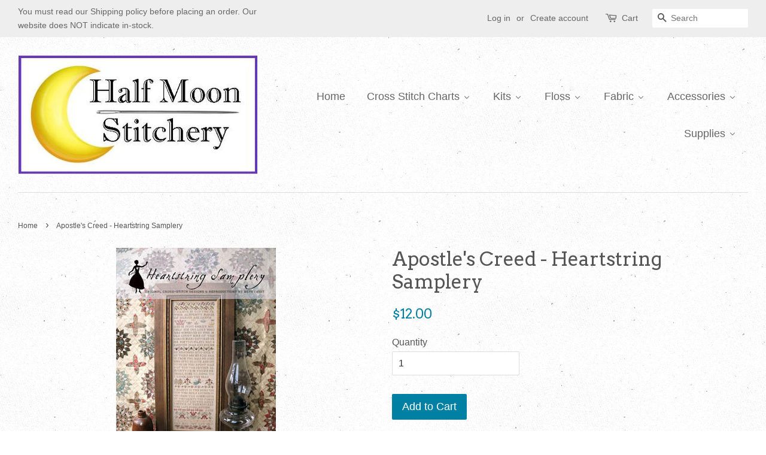

--- FILE ---
content_type: text/html; charset=utf-8
request_url: https://halfmoonstitchery.com/products/apostles-creed-heartstring-samplery
body_size: 40463
content:
<!doctype html>
<!--[if lt IE 7]><html class="no-js lt-ie9 lt-ie8 lt-ie7" lang="en"> <![endif]-->
<!--[if IE 7]><html class="no-js lt-ie9 lt-ie8" lang="en"> <![endif]-->
<!--[if IE 8]><html class="no-js lt-ie9" lang="en"> <![endif]-->
<!--[if IE 9 ]><html class="ie9 no-js"> <![endif]-->
<!--[if (gt IE 9)|!(IE)]><!--> <html class="no-js"> <!--<![endif]-->
<head>

  <!-- Basic page needs ================================================== -->
  <meta charset="utf-8">
  <meta http-equiv="X-UA-Compatible" content="IE=edge,chrome=1">

  

  <!-- Title and description ================================================== -->
  <title>
  Apostle&#39;s Creed - Heartstring Samplery &ndash; Half Moon Stitchery
  </title>

  
  <meta name="description" content="Stitch count 131w x 425h">
  

  <!-- Social meta ================================================== -->
  

  <meta property="og:type" content="product">
  <meta property="og:title" content="Apostle&#39;s Creed - Heartstring Samplery">
  <meta property="og:url" content="https://halfmoonstitchery.com/products/apostles-creed-heartstring-samplery">
  
  <meta property="og:image" content="http://halfmoonstitchery.com/cdn/shop/products/17-1684_grande.jpg?v=1494619820">
  <meta property="og:image:secure_url" content="https://halfmoonstitchery.com/cdn/shop/products/17-1684_grande.jpg?v=1494619820">
  
  <meta property="og:price:amount" content="12.00">
  <meta property="og:price:currency" content="USD">



  <meta property="og:description" content="Stitch count 131w x 425h">


<meta property="og:site_name" content="Half Moon Stitchery">


  <meta name="twitter:card" content="summary">



  <meta name="twitter:title" content="Apostle&#39;s Creed - Heartstring Samplery">
  <meta name="twitter:description" content="Stitch count 131w x 425h">



  <!-- Helpers ================================================== -->
  <link rel="canonical" href="https://halfmoonstitchery.com/products/apostles-creed-heartstring-samplery">
  <meta name="viewport" content="width=device-width,initial-scale=1">
  <meta name="theme-color" content="#0081a3">

  <!-- CSS ================================================== -->
  <link href="//halfmoonstitchery.com/cdn/shop/t/8/assets/timber.scss.css?v=91574513705491892731697658571" rel="stylesheet" type="text/css" media="all" />
  <link href="//halfmoonstitchery.com/cdn/shop/t/8/assets/theme.scss.css?v=13576587915708865411697658571" rel="stylesheet" type="text/css" media="all" />

  

  
    
    
    <link href="//fonts.googleapis.com/css?family=Arvo:400" rel="stylesheet" type="text/css" media="all" />
  




  <script>
    window.theme = window.theme || {};

    var theme = {
      strings: {
        zoomClose: "Close (Esc)",
        zoomPrev: "Previous (Left arrow key)",
        zoomNext: "Next (Right arrow key)"
      },
      settings: {
        // Adding some settings to allow the editor to update correctly when they are changed
        themeBgImage: true,
        customBgImage: '',
        enableWideLayout: true,
        typeAccentTransform: false,
        typeAccentSpacing: false,
        baseFontSize: '16px',
        headerBaseFontSize: '32px',
        accentFontSize: '18px'
      },
      variables: {
        mediaQueryMedium: 'screen and (max-width: 768px)',
        bpSmall: false
      },
      moneyFormat: "${{amount}}"
    }
  </script>

  <!-- Header hook for plugins ================================================== -->
  <script>window.performance && window.performance.mark && window.performance.mark('shopify.content_for_header.start');</script><meta id="shopify-digital-wallet" name="shopify-digital-wallet" content="/17730411/digital_wallets/dialog">
<meta name="shopify-checkout-api-token" content="a8ff5159f5f0466e8344a0eec6cbf0aa">
<link rel="alternate" type="application/json+oembed" href="https://halfmoonstitchery.com/products/apostles-creed-heartstring-samplery.oembed">
<script async="async" src="/checkouts/internal/preloads.js?locale=en-US"></script>
<link rel="preconnect" href="https://shop.app" crossorigin="anonymous">
<script async="async" src="https://shop.app/checkouts/internal/preloads.js?locale=en-US&shop_id=17730411" crossorigin="anonymous"></script>
<script id="apple-pay-shop-capabilities" type="application/json">{"shopId":17730411,"countryCode":"US","currencyCode":"USD","merchantCapabilities":["supports3DS"],"merchantId":"gid:\/\/shopify\/Shop\/17730411","merchantName":"Half Moon Stitchery","requiredBillingContactFields":["postalAddress","email","phone"],"requiredShippingContactFields":["postalAddress","email","phone"],"shippingType":"shipping","supportedNetworks":["visa","masterCard","amex"],"total":{"type":"pending","label":"Half Moon Stitchery","amount":"1.00"},"shopifyPaymentsEnabled":true,"supportsSubscriptions":true}</script>
<script id="shopify-features" type="application/json">{"accessToken":"a8ff5159f5f0466e8344a0eec6cbf0aa","betas":["rich-media-storefront-analytics"],"domain":"halfmoonstitchery.com","predictiveSearch":true,"shopId":17730411,"locale":"en"}</script>
<script>var Shopify = Shopify || {};
Shopify.shop = "half-moon-stitchery.myshopify.com";
Shopify.locale = "en";
Shopify.currency = {"active":"USD","rate":"1.0"};
Shopify.country = "US";
Shopify.theme = {"name":"Copy of minimal","id":168421258,"schema_name":"Minimal","schema_version":"3.0.1","theme_store_id":380,"role":"main"};
Shopify.theme.handle = "null";
Shopify.theme.style = {"id":null,"handle":null};
Shopify.cdnHost = "halfmoonstitchery.com/cdn";
Shopify.routes = Shopify.routes || {};
Shopify.routes.root = "/";</script>
<script type="module">!function(o){(o.Shopify=o.Shopify||{}).modules=!0}(window);</script>
<script>!function(o){function n(){var o=[];function n(){o.push(Array.prototype.slice.apply(arguments))}return n.q=o,n}var t=o.Shopify=o.Shopify||{};t.loadFeatures=n(),t.autoloadFeatures=n()}(window);</script>
<script>
  window.ShopifyPay = window.ShopifyPay || {};
  window.ShopifyPay.apiHost = "shop.app\/pay";
  window.ShopifyPay.redirectState = null;
</script>
<script id="shop-js-analytics" type="application/json">{"pageType":"product"}</script>
<script defer="defer" async type="module" src="//halfmoonstitchery.com/cdn/shopifycloud/shop-js/modules/v2/client.init-shop-cart-sync_BN7fPSNr.en.esm.js"></script>
<script defer="defer" async type="module" src="//halfmoonstitchery.com/cdn/shopifycloud/shop-js/modules/v2/chunk.common_Cbph3Kss.esm.js"></script>
<script defer="defer" async type="module" src="//halfmoonstitchery.com/cdn/shopifycloud/shop-js/modules/v2/chunk.modal_DKumMAJ1.esm.js"></script>
<script type="module">
  await import("//halfmoonstitchery.com/cdn/shopifycloud/shop-js/modules/v2/client.init-shop-cart-sync_BN7fPSNr.en.esm.js");
await import("//halfmoonstitchery.com/cdn/shopifycloud/shop-js/modules/v2/chunk.common_Cbph3Kss.esm.js");
await import("//halfmoonstitchery.com/cdn/shopifycloud/shop-js/modules/v2/chunk.modal_DKumMAJ1.esm.js");

  window.Shopify.SignInWithShop?.initShopCartSync?.({"fedCMEnabled":true,"windoidEnabled":true});

</script>
<script>
  window.Shopify = window.Shopify || {};
  if (!window.Shopify.featureAssets) window.Shopify.featureAssets = {};
  window.Shopify.featureAssets['shop-js'] = {"shop-cart-sync":["modules/v2/client.shop-cart-sync_CJVUk8Jm.en.esm.js","modules/v2/chunk.common_Cbph3Kss.esm.js","modules/v2/chunk.modal_DKumMAJ1.esm.js"],"init-fed-cm":["modules/v2/client.init-fed-cm_7Fvt41F4.en.esm.js","modules/v2/chunk.common_Cbph3Kss.esm.js","modules/v2/chunk.modal_DKumMAJ1.esm.js"],"init-shop-email-lookup-coordinator":["modules/v2/client.init-shop-email-lookup-coordinator_Cc088_bR.en.esm.js","modules/v2/chunk.common_Cbph3Kss.esm.js","modules/v2/chunk.modal_DKumMAJ1.esm.js"],"init-windoid":["modules/v2/client.init-windoid_hPopwJRj.en.esm.js","modules/v2/chunk.common_Cbph3Kss.esm.js","modules/v2/chunk.modal_DKumMAJ1.esm.js"],"shop-button":["modules/v2/client.shop-button_B0jaPSNF.en.esm.js","modules/v2/chunk.common_Cbph3Kss.esm.js","modules/v2/chunk.modal_DKumMAJ1.esm.js"],"shop-cash-offers":["modules/v2/client.shop-cash-offers_DPIskqss.en.esm.js","modules/v2/chunk.common_Cbph3Kss.esm.js","modules/v2/chunk.modal_DKumMAJ1.esm.js"],"shop-toast-manager":["modules/v2/client.shop-toast-manager_CK7RT69O.en.esm.js","modules/v2/chunk.common_Cbph3Kss.esm.js","modules/v2/chunk.modal_DKumMAJ1.esm.js"],"init-shop-cart-sync":["modules/v2/client.init-shop-cart-sync_BN7fPSNr.en.esm.js","modules/v2/chunk.common_Cbph3Kss.esm.js","modules/v2/chunk.modal_DKumMAJ1.esm.js"],"init-customer-accounts-sign-up":["modules/v2/client.init-customer-accounts-sign-up_CfPf4CXf.en.esm.js","modules/v2/client.shop-login-button_DeIztwXF.en.esm.js","modules/v2/chunk.common_Cbph3Kss.esm.js","modules/v2/chunk.modal_DKumMAJ1.esm.js"],"pay-button":["modules/v2/client.pay-button_CgIwFSYN.en.esm.js","modules/v2/chunk.common_Cbph3Kss.esm.js","modules/v2/chunk.modal_DKumMAJ1.esm.js"],"init-customer-accounts":["modules/v2/client.init-customer-accounts_DQ3x16JI.en.esm.js","modules/v2/client.shop-login-button_DeIztwXF.en.esm.js","modules/v2/chunk.common_Cbph3Kss.esm.js","modules/v2/chunk.modal_DKumMAJ1.esm.js"],"avatar":["modules/v2/client.avatar_BTnouDA3.en.esm.js"],"init-shop-for-new-customer-accounts":["modules/v2/client.init-shop-for-new-customer-accounts_CsZy_esa.en.esm.js","modules/v2/client.shop-login-button_DeIztwXF.en.esm.js","modules/v2/chunk.common_Cbph3Kss.esm.js","modules/v2/chunk.modal_DKumMAJ1.esm.js"],"shop-follow-button":["modules/v2/client.shop-follow-button_BRMJjgGd.en.esm.js","modules/v2/chunk.common_Cbph3Kss.esm.js","modules/v2/chunk.modal_DKumMAJ1.esm.js"],"checkout-modal":["modules/v2/client.checkout-modal_B9Drz_yf.en.esm.js","modules/v2/chunk.common_Cbph3Kss.esm.js","modules/v2/chunk.modal_DKumMAJ1.esm.js"],"shop-login-button":["modules/v2/client.shop-login-button_DeIztwXF.en.esm.js","modules/v2/chunk.common_Cbph3Kss.esm.js","modules/v2/chunk.modal_DKumMAJ1.esm.js"],"lead-capture":["modules/v2/client.lead-capture_DXYzFM3R.en.esm.js","modules/v2/chunk.common_Cbph3Kss.esm.js","modules/v2/chunk.modal_DKumMAJ1.esm.js"],"shop-login":["modules/v2/client.shop-login_CA5pJqmO.en.esm.js","modules/v2/chunk.common_Cbph3Kss.esm.js","modules/v2/chunk.modal_DKumMAJ1.esm.js"],"payment-terms":["modules/v2/client.payment-terms_BxzfvcZJ.en.esm.js","modules/v2/chunk.common_Cbph3Kss.esm.js","modules/v2/chunk.modal_DKumMAJ1.esm.js"]};
</script>
<script>(function() {
  var isLoaded = false;
  function asyncLoad() {
    if (isLoaded) return;
    isLoaded = true;
    var urls = ["https:\/\/cdn.shopify.com\/s\/files\/1\/0184\/4255\/1360\/files\/haloroar-legal.min.js?v=1649374317\u0026shop=half-moon-stitchery.myshopify.com"];
    for (var i = 0; i < urls.length; i++) {
      var s = document.createElement('script');
      s.type = 'text/javascript';
      s.async = true;
      s.src = urls[i];
      var x = document.getElementsByTagName('script')[0];
      x.parentNode.insertBefore(s, x);
    }
  };
  if(window.attachEvent) {
    window.attachEvent('onload', asyncLoad);
  } else {
    window.addEventListener('load', asyncLoad, false);
  }
})();</script>
<script id="__st">var __st={"a":17730411,"offset":-18000,"reqid":"0242df3a-6156-4bdc-8874-2e053030a307-1770047219","pageurl":"halfmoonstitchery.com\/products\/apostles-creed-heartstring-samplery","u":"07f26e1688fd","p":"product","rtyp":"product","rid":10577042634};</script>
<script>window.ShopifyPaypalV4VisibilityTracking = true;</script>
<script id="captcha-bootstrap">!function(){'use strict';const t='contact',e='account',n='new_comment',o=[[t,t],['blogs',n],['comments',n],[t,'customer']],c=[[e,'customer_login'],[e,'guest_login'],[e,'recover_customer_password'],[e,'create_customer']],r=t=>t.map((([t,e])=>`form[action*='/${t}']:not([data-nocaptcha='true']) input[name='form_type'][value='${e}']`)).join(','),a=t=>()=>t?[...document.querySelectorAll(t)].map((t=>t.form)):[];function s(){const t=[...o],e=r(t);return a(e)}const i='password',u='form_key',d=['recaptcha-v3-token','g-recaptcha-response','h-captcha-response',i],f=()=>{try{return window.sessionStorage}catch{return}},m='__shopify_v',_=t=>t.elements[u];function p(t,e,n=!1){try{const o=window.sessionStorage,c=JSON.parse(o.getItem(e)),{data:r}=function(t){const{data:e,action:n}=t;return t[m]||n?{data:e,action:n}:{data:t,action:n}}(c);for(const[e,n]of Object.entries(r))t.elements[e]&&(t.elements[e].value=n);n&&o.removeItem(e)}catch(o){console.error('form repopulation failed',{error:o})}}const l='form_type',E='cptcha';function T(t){t.dataset[E]=!0}const w=window,h=w.document,L='Shopify',v='ce_forms',y='captcha';let A=!1;((t,e)=>{const n=(g='f06e6c50-85a8-45c8-87d0-21a2b65856fe',I='https://cdn.shopify.com/shopifycloud/storefront-forms-hcaptcha/ce_storefront_forms_captcha_hcaptcha.v1.5.2.iife.js',D={infoText:'Protected by hCaptcha',privacyText:'Privacy',termsText:'Terms'},(t,e,n)=>{const o=w[L][v],c=o.bindForm;if(c)return c(t,g,e,D).then(n);var r;o.q.push([[t,g,e,D],n]),r=I,A||(h.body.append(Object.assign(h.createElement('script'),{id:'captcha-provider',async:!0,src:r})),A=!0)});var g,I,D;w[L]=w[L]||{},w[L][v]=w[L][v]||{},w[L][v].q=[],w[L][y]=w[L][y]||{},w[L][y].protect=function(t,e){n(t,void 0,e),T(t)},Object.freeze(w[L][y]),function(t,e,n,w,h,L){const[v,y,A,g]=function(t,e,n){const i=e?o:[],u=t?c:[],d=[...i,...u],f=r(d),m=r(i),_=r(d.filter((([t,e])=>n.includes(e))));return[a(f),a(m),a(_),s()]}(w,h,L),I=t=>{const e=t.target;return e instanceof HTMLFormElement?e:e&&e.form},D=t=>v().includes(t);t.addEventListener('submit',(t=>{const e=I(t);if(!e)return;const n=D(e)&&!e.dataset.hcaptchaBound&&!e.dataset.recaptchaBound,o=_(e),c=g().includes(e)&&(!o||!o.value);(n||c)&&t.preventDefault(),c&&!n&&(function(t){try{if(!f())return;!function(t){const e=f();if(!e)return;const n=_(t);if(!n)return;const o=n.value;o&&e.removeItem(o)}(t);const e=Array.from(Array(32),(()=>Math.random().toString(36)[2])).join('');!function(t,e){_(t)||t.append(Object.assign(document.createElement('input'),{type:'hidden',name:u})),t.elements[u].value=e}(t,e),function(t,e){const n=f();if(!n)return;const o=[...t.querySelectorAll(`input[type='${i}']`)].map((({name:t})=>t)),c=[...d,...o],r={};for(const[a,s]of new FormData(t).entries())c.includes(a)||(r[a]=s);n.setItem(e,JSON.stringify({[m]:1,action:t.action,data:r}))}(t,e)}catch(e){console.error('failed to persist form',e)}}(e),e.submit())}));const S=(t,e)=>{t&&!t.dataset[E]&&(n(t,e.some((e=>e===t))),T(t))};for(const o of['focusin','change'])t.addEventListener(o,(t=>{const e=I(t);D(e)&&S(e,y())}));const B=e.get('form_key'),M=e.get(l),P=B&&M;t.addEventListener('DOMContentLoaded',(()=>{const t=y();if(P)for(const e of t)e.elements[l].value===M&&p(e,B);[...new Set([...A(),...v().filter((t=>'true'===t.dataset.shopifyCaptcha))])].forEach((e=>S(e,t)))}))}(h,new URLSearchParams(w.location.search),n,t,e,['guest_login'])})(!0,!0)}();</script>
<script integrity="sha256-4kQ18oKyAcykRKYeNunJcIwy7WH5gtpwJnB7kiuLZ1E=" data-source-attribution="shopify.loadfeatures" defer="defer" src="//halfmoonstitchery.com/cdn/shopifycloud/storefront/assets/storefront/load_feature-a0a9edcb.js" crossorigin="anonymous"></script>
<script crossorigin="anonymous" defer="defer" src="//halfmoonstitchery.com/cdn/shopifycloud/storefront/assets/shopify_pay/storefront-65b4c6d7.js?v=20250812"></script>
<script data-source-attribution="shopify.dynamic_checkout.dynamic.init">var Shopify=Shopify||{};Shopify.PaymentButton=Shopify.PaymentButton||{isStorefrontPortableWallets:!0,init:function(){window.Shopify.PaymentButton.init=function(){};var t=document.createElement("script");t.src="https://halfmoonstitchery.com/cdn/shopifycloud/portable-wallets/latest/portable-wallets.en.js",t.type="module",document.head.appendChild(t)}};
</script>
<script data-source-attribution="shopify.dynamic_checkout.buyer_consent">
  function portableWalletsHideBuyerConsent(e){var t=document.getElementById("shopify-buyer-consent"),n=document.getElementById("shopify-subscription-policy-button");t&&n&&(t.classList.add("hidden"),t.setAttribute("aria-hidden","true"),n.removeEventListener("click",e))}function portableWalletsShowBuyerConsent(e){var t=document.getElementById("shopify-buyer-consent"),n=document.getElementById("shopify-subscription-policy-button");t&&n&&(t.classList.remove("hidden"),t.removeAttribute("aria-hidden"),n.addEventListener("click",e))}window.Shopify?.PaymentButton&&(window.Shopify.PaymentButton.hideBuyerConsent=portableWalletsHideBuyerConsent,window.Shopify.PaymentButton.showBuyerConsent=portableWalletsShowBuyerConsent);
</script>
<script data-source-attribution="shopify.dynamic_checkout.cart.bootstrap">document.addEventListener("DOMContentLoaded",(function(){function t(){return document.querySelector("shopify-accelerated-checkout-cart, shopify-accelerated-checkout")}if(t())Shopify.PaymentButton.init();else{new MutationObserver((function(e,n){t()&&(Shopify.PaymentButton.init(),n.disconnect())})).observe(document.body,{childList:!0,subtree:!0})}}));
</script>
<link id="shopify-accelerated-checkout-styles" rel="stylesheet" media="screen" href="https://halfmoonstitchery.com/cdn/shopifycloud/portable-wallets/latest/accelerated-checkout-backwards-compat.css" crossorigin="anonymous">
<style id="shopify-accelerated-checkout-cart">
        #shopify-buyer-consent {
  margin-top: 1em;
  display: inline-block;
  width: 100%;
}

#shopify-buyer-consent.hidden {
  display: none;
}

#shopify-subscription-policy-button {
  background: none;
  border: none;
  padding: 0;
  text-decoration: underline;
  font-size: inherit;
  cursor: pointer;
}

#shopify-subscription-policy-button::before {
  box-shadow: none;
}

      </style>

<script>window.performance && window.performance.mark && window.performance.mark('shopify.content_for_header.end');</script>

  

<!--[if lt IE 9]>
<script src="//cdnjs.cloudflare.com/ajax/libs/html5shiv/3.7.2/html5shiv.min.js" type="text/javascript"></script>
<link href="//halfmoonstitchery.com/cdn/shop/t/8/assets/respond-proxy.html" id="respond-proxy" rel="respond-proxy" />
<link href="//halfmoonstitchery.com/search?q=43c5273b1c2ba1141ff6ed4d248d102c" id="respond-redirect" rel="respond-redirect" />
<script src="//halfmoonstitchery.com/search?q=43c5273b1c2ba1141ff6ed4d248d102c" type="text/javascript"></script>
<![endif]-->


  <script src="//ajax.googleapis.com/ajax/libs/jquery/2.2.3/jquery.min.js" type="text/javascript"></script>

  
  

  
<link rel="stylesheet" href="https://cdn.shopify.com/s/files/1/0184/4255/1360/files/legal.v5.scss.css?v=1654848652" media="print" onload="this.media='all'">
  <script>
    (function() {
      const metafields = {
        "shop": "half-moon-stitchery.myshopify.com",
        "settings": {"enabled":"1","param":{"message":"I have read and agreed with the  {link-1662060335738} and  {link-1662060645530}","error_message":"Please agree to the Shipping and Refund policy's before making a purchase!","error_display":"before","greeting":{"enabled":"1","message":"","delay":"1"},"link_order":["link-1662060335738","link-1662060645530"],"links":{"link-1662060335738":{"label":"Shipping Policy","target":"popup","url":"https:\/\/half-moon-stitchery.myshopify.com\/policies\/terms-of-service","policy":"shipping-policy"},"link-1662060645530":{"label":"Refund Policy","target":"popup","url":"https:\/\/half-moon-stitchery.myshopify.com\/policies\/terms-of-service","policy":"refund-policy"}},"force_enabled":"0","optional":"0","optional_message_enabled":"0","optional_message_value":"Thank you! The page will be moved to the checkout page.","optional_checkbox_hidden":"0","time_enabled":"1","time_label":"Agreed to the Shipping and Refund policies on:","checkbox":"1"},"popup":{"title":"Shipping and Refund Policy's","width":"600","button":"Process to Checkout","icon_color":"#197bbd"},"style":{"checkbox":{"size":"20","color":"#0075ff"},"message":{"font":"inherit","size":"14","customized":{"enabled":"1","color":"#212b36","accent":"#0075ff","error":"#de3618"},"align":"inherit","padding":{"top":"0","right":"0","bottom":"0","left":"0"}}},"only1":"true","installer":[]},
        "moneyFormat": "${{amount}}"
      };
      !function(){"use strict";void 0===Element.prototype.getEventListeners&&(Element.prototype.__addEventListener=Element.prototype.addEventListener,Element.prototype.__removeEventListener=Element.prototype.removeEventListener,Element.prototype.addEventListener=function(e,t,n=!1){this.__addEventListener(e,t,n),this.eventListenerList||(this.eventListenerList={}),this.eventListenerList[e]||(this.eventListenerList[e]=[]),this.eventListenerList[e].push({type:e,listener:t,useCapture:n})},Element.prototype.removeEventListener=function(e,t,n=!1){this.__removeEventListener(e,t,n),this.eventListenerList||(this.eventListenerList={}),this.eventListenerList[e]||(this.eventListenerList[e]=[]);for(let o=0;o<this.eventListenerList[e].length;o++)if(this.eventListenerList[e][o].listener===t&&this.eventListenerList[e][o].useCapture===n){this.eventListenerList[e].splice(o,1);break}0==this.eventListenerList[e].length&&delete this.eventListenerList[e]},Element.prototype.getEventListeners=function(e){return this.eventListenerList||(this.eventListenerList={}),void 0===e?this.eventListenerList:this.eventListenerList[e]})}(),window.roarJs=window.roarJs||{},roarJs.Legal=function(){const e={id:"legal",shop:null,settings:{},jQuery:null,fonts:[],editor:{enabled:!1,selector:"#theme-editor__checkbox"},installer:{enabled:!1},pointer:{},selectors:{checkout:'[name="checkout"], [name="goto_pp"], [name="goto_gc"], [href*="/checkout"], .rale-button--checkout',dynamic:'[data-shopify="payment-button"], [data-shopify="dynamic-checkout-cart"]',form:'form[action="/checkout"]',update:'[name="update"]',widget:".rale-widget",checkbox:'.rale-widget .rale-checkbox input[type="checkbox"]',nopopup:".rale-nopopup",policy:".rale-policy",error:".rale-widget .rale-error",greeting:".rale-widget .rale-greeting",modal:"rale-modal",modal_close:"rale-modal-close"},classes:{hidden:"rale-dynamic--hidden",invisible:"rale-checkout--invisible"},cssUrl:"https://cdn.shopify.com/s/files/1/0184/4255/1360/files/legal.v5.scss.css?v=1654848652",installerUrl:"https://cdn.shopify.com/s/files/1/0184/4255/1360/files/legal-installer.min.js?v=1656068354"};function t(e,t){for(let t=0;t<document.styleSheets.length;t++)if(document.styleSheets[t].href==e)return!1;const n=document.getElementsByTagName("head")[0],o=document.createElement("link");o.type="text/css",o.rel="stylesheet",o.readyState?o.onreadystatechange=function(){"loaded"!=o.readyState&&"complete"!=o.readyState||(o.onreadystatechange=null,t&&t())}:o.onload=function(){t&&t()},o.href=e,n.appendChild(o)}function n(){e.settings.enabled="1"}function o(){return"undefined"==typeof roarJsAdmin?(e.shop||(e.shop=metafields.shop,e.settings=metafields.settings),!0):(e.editor.enabled=!0,e.shop=roarJsAdmin.Config.shop,e.settings=roarJsAdmin.Config.settings,n(),!0)}function s(e,t){!function(e,t){const n=XMLHttpRequest.prototype.open;XMLHttpRequest.prototype.open=function(o,s){this.addEventListener("load",(function(){!e.some((function(e){return s.indexOf(e)>-1}))||""!==this.responseType&&"text"!==this.responseType||t(this.responseText)})),n.apply(this,arguments)}}(e,t),function(e,t){"undefined"!=typeof jQuery&&jQuery(document).ajaxSuccess((function(n,o,s){const i=s.url;e.some((function(e){return i.indexOf(e)>-1}))&&t(o.responseText)}))}(e,t),function(e,t){const n=window.fetch;window.fetch=function(){const e=n.apply(this,arguments);return e.then((function(e){const t=new CustomEvent("raleFetchEnd",{view:document,bubbles:!0,cancelable:!1,detail:{response:e.clone()}});document.dispatchEvent(t)})),e},document.addEventListener("raleFetchEnd",(function(n){const o=n.detail.response;if(200!==o.status)return;const s=o.url;e.some((function(e){return s.indexOf(e)>-1}))&&t(o.json())}))}(e,t)}function i(){const{selectors:t}=e;let n=!1;return document.querySelectorAll(t.checkbox).forEach((e=>{(function(e){const t=e.getBoundingClientRect(),n=window.innerWidth||document.documentElement.clientWidth,o=window.innerHeight||document.documentElement.clientHeight,s=function(e,t){return document.elementFromPoint(e,t)};return!(t.right<0||t.bottom<0||t.left>n||t.top>o)&&(e.contains(s(t.left,t.top))||e.contains(s(t.right,t.top))||e.contains(s(t.right,t.bottom))||e.contains(s(t.left,t.bottom))||e.parentNode.contains(s(t.left,t.top))||e.parentNode.contains(s(t.right,t.top))||e.parentNode.contains(s(t.right,t.bottom))||e.parentNode.contains(s(t.left,t.bottom)))})(e)&&(n=!0)})),n}function l(t){const{selectors:n}=e;let o=!1;if(s="/cart",window.location.href.indexOf(s)>-1){const e=t.closest("form");e&&e.querySelector(n.widget)&&(o=!0)}var s;return o}function r(t,n){const{classes:o,pointer:s}=e;if(n=n||window.event,void 0!==window.pageXOffset?(s.pageX=n.pageX-window.pageXOffset,s.pageY=n.pageY-window.pageYOffset):(s.pageX=n.pageX-document.documentElement.scrollLeft,s.pageY=n.pageY-document.documentElement.scrollTop),isNaN(s.pageX)||isNaN(s.pageY))s.target=t;else{const e=t.classList.contains(o.hidden);e&&t.classList.remove(o.hidden);const n=document.elementFromPoint(s.pageX,s.pageY);n&&(s.target=n),e&&t.classList.add(o.hidden)}}function a(t){const{id:n,classes:o,title:s,body:i,styles:l}=t;let r=document.getElementById(n);if(null!=r&&r.remove(),r=document.createElement("div"),r.id=n,r.classList="rale-modal",r.innerHTML=`<div class="rale-modal-inner">\n<div class="rale-modal-header"><div class="rale-modal-title">${s}</div><div class="rale-modal-close"><svg viewBox="0 0 20 20"><path d="M11.414 10l6.293-6.293a.999.999 0 1 0-1.414-1.414L10 8.586 3.707 2.293a.999.999 0 1 0-1.414 1.414L8.586 10l-6.293 6.293a.999.999 0 1 0 1.414 1.414L10 11.414l6.293 6.293a.997.997 0 0 0 1.414 0 .999.999 0 0 0 0-1.414L11.414 10z" fill-rule="evenodd"></path></svg></div></div>\n<div class="rale-modal-bodyWrapper"><div class="rale-modal-body" data-scrollable>${i}</div></div>\n</div><div class="rale-modal-overlay"></div>`,o&&o.length>0&&r.classList.add(o),l&&Object.keys(l).length>0)for(const[e,t]of Object.entries(l))r.style.setProperty(e,t);return w(r),document.body.classList.add("rale-modal--opened"),document.body.appendChild(r),function(t){t.querySelectorAll(".rale-modal-close, .rale-modal-overlay").forEach((e=>{e.addEventListener("click",(e=>{c(e.currentTarget.closest(".rale-modal").getAttribute("id"))}))})),document.querySelectorAll(".rale-modal-button").forEach((t=>{t.addEventListener("click",(t=>{const n=t.currentTarget.closest(".rale-modal");n.classList.add("rale-modal--checked"),setTimeout((function(){const{pointer:{target:t}}=e;if(t)if("FORM"==t.tagName)t.submit();else try{t.click()}catch(e){const n=t.closest('[role="button"]');n&&n.click()}}),500),setTimeout((function(){c(n.getAttribute("id")),m()}),1e3)}))}))}(r),r}function c(e){const t=document.getElementById(e);if(null!=t&&t.remove(),0===document.querySelectorAll(".rale-modal").length){document.querySelector("body").classList.remove("rale-modal--opened")}}function d(t){const{selectors:n}=e;return!!t.closest(n.nopopup)}function p(t){const{classes:n,pointer:{target:o}}=e;let s=!0;if(t.classList.contains(n.hidden)&&(s=!1,o)){const e=o.getEventListeners("click"),t=o.closest("[class*=shopify-payment-button__]");(void 0!==e||t)&&(s=!0)}return s}function u(){const{settings:{param:t,popup:n,style:o}}=e,s=b();s.querySelector('input[type="checkbox"]').removeAttribute("checked");const i=s.querySelector(".rale-greeting");null!==i&&(i.classList.remove("rale-greeting--bottom"),i.classList.add("rale-greeting--top"));const l=n.title.length>0?n.title:"Terms and Conditions";let r=`<svg xmlns="http://www.w3.org/2000/svg" viewBox="0 0 37 37" class="rale-checkmark"><path class="rale-checkmark--circle" d="M30.5,6.5L30.5,6.5c6.6,6.6,6.6,17.4,0,24l0,0c-6.6,6.6-17.4,6.6-24,0l0,0c-6.6-6.6-6.6-17.4,0-24l0,0C13.1-0.2,23.9-0.2,30.5,6.5z"></path><polyline class="rale-checkmark--check" points="11.6,20 15.9,24.2 26.4,13.8"></polyline><polyline class="rale-checkmark--checked" points="11.6,20 15.9,24.2 26.4,13.8"></polyline></svg>${s.outerHTML}`;void 0!==t.force_enabled&&"1"===t.force_enabled?r+=`<div class="rale-modal-buttonWrapper"><div class="rale-modal-button">${n.button.length>0?n.button:"Process to Checkout"}</div></div>`:r+=`<div class="rale-error">${t.error_message}</div>`;let a="",c={"--rale-size":`${o.message.size}px`,"--rale-popup-width":`${n.width}px`,"--rale-popup-icolor":n.icon_color},d="inherit";if("inherit"!==o.message.font){d=o.message.font.split(":")[0].replace(/\+/g," ")}return c["--rale-font"]=d,"1"===o.message.customized.enabled&&(a="rale-customized",c["--rale-color"]=o.message.customized.color,c["--rale-error"]=o.message.customized.error),{id:"rale-modal",classes:a,styles:c,title:l,body:r}}function m(){document.dispatchEvent(new CustomEvent("rale.shopifyCheckout"))}function h(t){const{selectors:n,settings:{param:o}}=e,s=t.currentTarget;if(function(t){const{settings:{param:n}}=e,o=t.closest("form");if(o&&0===o.querySelectorAll(".rale-time").length&&"0"!==n.time_enabled){const e=n.time_label.length>0?n.time_label:"Agreed to the Terms and Conditions on",t=document.createElement("input");t.type="hidden",t.name=`attributes[${e}]`,t.value=new Date,o.appendChild(t)}}(s),void 0!==o.force_enabled&&"1"===o.force_enabled){if(i()||l(s))m();else{if(r(s,t),!p(s))return!1;k(a(u())),t.preventDefault(),t.stopPropagation()}return!1}if(d(s))return m(),!1;if(function(){const{settings:{param:t}}=e;return(void 0===t.force_enabled||"1"!==t.force_enabled)&&void 0!==t.optional&&"1"===t.optional}())return o.optional_message_enabled&&"1"===o.optional_message_enabled&&o.optional_message_value.length>0&&alert(o.optional_message_value),m(),!1;if(r(s,t),i()||l(s))C()?(document.querySelectorAll(n.greeting).forEach((e=>{e.remove()})),m()):("dialog"===o.error_display?alert(o.error_message):(document.querySelectorAll(n.error).forEach((e=>{e.remove()})),document.querySelectorAll(n.widget).forEach((e=>{const t=document.createElement("div");t.classList="rale-error",t.innerHTML=o.error_message,"after"===o.error_display?e.appendChild(t):e.insertBefore(t,e.firstChild)}))),t.preventDefault(),t.stopPropagation());else{if(C())return!1;if(!p(s))return!1;k(a(u())),t.preventDefault(),t.stopPropagation()}}function g(){const{settings:t}=e;if("1"!==t.enabled)return!1;setTimeout((function(){!function(){const{classes:t,selectors:n}=e;document.querySelectorAll(n.checkout).forEach((e=>{C()||d(e)?e.classList.remove(t.invisible):e.classList.add(t.invisible)}))}(),function(){const{classes:t,selectors:n,settings:{param:o}}=e;"1"!==o.optional&&document.querySelectorAll(n.dynamic).forEach((e=>{("dynamic-checkout-cart"===e.dataset.shopify||"payment-button"===e.dataset.shopify)&&C()||d(e)?e.classList.remove(t.hidden):e.classList.add(t.hidden)}))}()}),100)}function f(){const{selectors:t,settings:n}=e;if("1"!==n.enabled)return!1;document.querySelectorAll(`${t.checkout}, ${t.dynamic}`).forEach((e=>{e.removeEventListener("click",h),e.addEventListener("click",h)})),document.querySelectorAll(t.form).forEach((e=>{e.removeEventListener("submit",h),e.addEventListener("submit",h)}))}function y(e){return("."+e.trim().replace(/ /g,".")).replace(/\.\.+/g,".")}function v(e){for(var t=[];e.parentNode;){var n=e.getAttribute("id"),o=e.tagName;if(n&&"BODY"!==o){t.unshift("#"+n);break}if(e===e.ownerDocument.documentElement||"BODY"===o)t.unshift(e.tagName);else{for(var s=1,i=e;i.previousElementSibling;i=i.previousElementSibling,s++);var l=e.className?y(e.className):"";l?t.unshift(""+e.tagName+l):t.unshift(""+e.tagName)}e=e.parentNode}return t.join(" ")}function b(n){const{fonts:o,settings:{param:s,style:i}}=e,l=`rale-${Date.now()+Math.random()}`,r=document.createElement("div");r.classList="rale-widget";let a="inherit";if("inherit"!==i.message.font){const e=i.message.font.split(":")[0];a=e.replace(/\+/g," "),o.includes(e)||(o.push(e),t("//fonts.googleapis.com/css?family="+i.message.font))}r.style.setProperty("--rale-font",a),r.style.setProperty("--rale-size",`${i.message.size}px`),r.style.setProperty("--rale-align",i.message.align),r.style.setProperty("--rale-padding",`${i.message.padding.top||0}px ${i.message.padding.right||0}px ${i.message.padding.bottom||0}px ${i.message.padding.left||0}px`),"1"===i.message.customized.enabled&&(r.classList.add("rale-customized"),r.style.setProperty("--rale-color",i.message.customized.color),r.style.setProperty("--rale-accent",i.message.customized.accent),r.style.setProperty("--rale-error",i.message.customized.error));let c="";if("0"!==s.time_enabled){c=`<input class="rale-time" type="hidden" name="attributes[${s.time_label.length>0?s.time_label:"Agreed to the Terms and Conditions on"}]" value="${new Date}" />`}"1"===s.optional&&s.optional_message_enabled&&"1"===s.optional_message_enabled&&"1"===s.optional_checkbox_hidden&&r.classList.add("rale-widget--hidden");let d="";return!0===n&&(d='<div class="ralei-remove"></div>'),r.innerHTML=`<div class="rale-container">${function(t){const{settings:{param:n,style:o}}=e;if(void 0!==n.force_enabled&&"1"===n.force_enabled)return`<span class="rale-checkbox rale-visually-hidden"><input type="checkbox" id="${t}" checked="checked"/></span>`;{let e=`--rale-size:${o.checkbox.size}px;`,s="",i="",l="";if("0"!==n.checkbox&&(e+=`--rale-background:${o.checkbox.color};`,s=`<span class="rale-box">${function(e){let t="";switch(e){case"1":t='<svg xmlns="http://www.w3.org/2000/svg" viewBox="0 0 21 21" class="rale-icon"><polyline points="5 10.75 8.5 14.25 16 6"></polyline></svg>';break;case"2":t='<svg xmlns="http://www.w3.org/2000/svg" viewBox="0 0 21 21" class="rale-icon"><path d="M5,10.75 L8.5,14.25 L19.4,2.3 C18.8333333,1.43333333 18.0333333,1 17,1 L4,1 C2.35,1 1,2.35 1,4 L1,17 C1,18.65 2.35,20 4,20 L17,20 C18.65,20 20,18.65 20,17 L20,7.99769186"></path></svg>';break;case"3":t='<svg xmlns="http://www.w3.org/2000/svg" viewBox="0 0 12 9" class="rale-icon"><polyline points="1 5 4 8 11 1"></polyline></svg>';break;case"4":t='<svg xmlns="http://www.w3.org/2000/svg" viewBox="0 0 44 44" class="rale-icon"><path d="M14,24 L21,31 L39.7428882,11.5937758 C35.2809627,6.53125861 30.0333333,4 24,4 C12.95,4 4,12.95 4,24 C4,35.05 12.95,44 24,44 C35.05,44 44,35.05 44,24 C44,19.3 42.5809627,15.1645919 39.7428882,11.5937758" transform="translate(-2.000000, -2.000000)"></path></svg>';break;case"5":t='<svg xmlns="http://www.w3.org/2000/svg" viewBox="0 0 512 512" class="rale-icon"><path d="M256 8C119 8 8 119 8 256s111 248 248 248 248-111 248-248S393 8 256 8z"></path></svg>'}return t}(n.checkbox)}</span>`),void 0!==n.greeting&&"1"===n.greeting.enabled&&n.greeting.message.length>0){let e=parseInt(n.greeting.delay);e=e>0?e:0,l=`<i class="rale-greeting rale-greeting--bottom${0==e?" rale-greeting--init":""}"><svg xmlns="http://www.w3.org/2000/svg" viewBox="0 0 20 20"><path fill-rule="evenodd" d="M10 20c5.514 0 10-4.486 10-10S15.514 0 10 0 0 4.486 0 10s4.486 10 10 10zm1-6a1 1 0 11-2 0v-4a1 1 0 112 0v4zm-1-9a1 1 0 100 2 1 1 0 000-2z"/></svg>${n.greeting.message}</i>`}return`<span class="rale-checkbox rale-checkbox--${n.checkbox}" style="${e}"><input type="checkbox" id="${t}" ${i}/>${s}${l}</span>`}}(l)+function(t){const{shop:n,editor:o,settings:{param:s}}=e,{message:i,links:l,link_order:r}=s;let a=i;return r&&r.forEach((function(e){const t=l[e];if(t){const{label:s,url:i,target:l,policy:r}=t,c=new RegExp(`{${e}}`,"g");if("popup"===l){let e=`/policies/${r}`;if(o.enabled&&(e=`https://${n}${e}`),s.length>0){let t=`<a href="${e}" target="_blank" class="rale-link rale-policy" data-policy="${r}">${s}</a>`;a=a.replace(c,t)}}else if(s.length>0){let e=s;i.length>0&&(e=`<a href="${i}" target="${l}" class="rale-link">${s}</a>`),a=a.replace(c,e)}}})),`<label for="${t}" class="rale-message">${a}</label>`}(l)+d}</div>${c}`,r}function w(t){const{settings:{param:n}}=e,o=t.querySelector(".rale-greeting");if(null!==o){let e=parseInt(n.greeting.delay);e=e>0?e:0,setTimeout((function(){o.classList.add("rale-greeting--open")}),1e3*e)}}function L(t,n,o=!1){const{selectors:s}=e,i=b(o);function l(e,t){const n=document.querySelector(e);if(null===n||n.parentNode.querySelector(s.widget)&&"append"!==t)return!1;switch(t){case"before":n.parentNode.insertBefore(i,n);break;case"after":n.parentNode.insertBefore(i,n.nextSibling);break;default:n.innerHTML="",n.appendChild(i)}w(i);const o=new CustomEvent("rale.widgetCreated",{detail:{selector:n}});return document.dispatchEvent(o),$(),k(i),!0}l(t,n)||setTimeout((function(){l(t,n)||setTimeout((function(){l(t,n)}),1e3)}),1e3)}function k(t){const{selectors:n}=e;t.querySelectorAll(n.checkbox).forEach((t=>{t.addEventListener("change",(t=>{const o=t.currentTarget,s=o.checked;if(document.querySelectorAll(n.checkbox).forEach((e=>{e.checked=s})),document.querySelectorAll(n.error).forEach((e=>{e.remove()})),document.querySelectorAll(n.greeting).forEach((e=>{e.classList.add("rale-greeting--close"),setTimeout((function(){e.remove()}),300)})),$(),g(),s&&o.closest(".rale-modal")){const t=o.closest(".rale-modal");t.classList.add("rale-modal--checked"),setTimeout((function(){const{pointer:{target:t}}=e;if(t)if("FORM"==t.tagName)t.submit();else{const e=t.closest('[role="button"]');if(e)e.click();else{const e=t.querySelector("button");e?e.click():t.click()}}}),500),setTimeout((function(){c(t.getAttribute("id")),m()}),1e3)}}))})),t.querySelectorAll(n.policy).forEach((t=>{t.addEventListener("click",(t=>{t.preventDefault();const{editor:n}=e,o=t.currentTarget,s=o.dataset.policy;a({id:"rale-modal--skeleton",classes:"rale-modal--skeleton",title:'<div class="rale-skeleton-display"></div>',body:'<svg viewBox="0 0 37 37" xmlns="http://www.w3.org/2000/svg" class="rale-spinner"><path d="M30.5,6.5L30.5,6.5c6.6,6.6,6.6,17.4,0,24l0,0c-6.6,6.6-17.4,6.6-24,0l0,0c-6.6-6.6-6.6-17.4,0-24l0,0C13.1-0.2,23.9-0.2,30.5,6.5z"></path></svg><div class="rale-skeleton-display"></div><div class="rale-skeleton-container"><div class="rale-skeleton-text"></div><div class="rale-skeleton-text"></div><div class="rale-skeleton-text"></div></div>'});let i=o.getAttribute("href");n.enabled&&(i=`${roarJsAdmin.Config.appUrl}/policies/${s}`),fetch(i).then((e=>e.text())).then((e=>{const t=(new DOMParser).parseFromString(e,"text/html");c("rale-modal--skeleton");let n="",o="";if(t.querySelector(".shopify-policy__body"))n=t.querySelector(".shopify-policy__title").textContent,o=t.querySelector(".shopify-policy__body").innerHTML;else{n={"refund-policy":"Refund policy","privacy-policy":"Privacy policy","terms-of-service":"Terms of service","shipping-policy":"Shipping policy"}[s],o='<div class="Polaris-TextContainer">\n            <p>Unfortunately, your store policy has not been added yet!</p>\n            <div class="Polaris-TextContainer Polaris-TextContainer--spacingTight">\n    <h2 class="Polaris-DisplayText Polaris-DisplayText--sizeSmall">Add or generate store policies</h2>\n    <ol class="Polaris-List Polaris-List--typeNumber">\n    <li class="Polaris-List__Item"><p>From your Shopify admin, go to <strong>Settings</strong> &gt; <strong>Legal</strong>.</p></li>\n    <li class="Polaris-List__Item">\n    <p>Enter your store policies, or click <strong>Create from template</strong> to enter the default template. Use the <a href="/manual/productivity-tools/rich-text-editor">rich text editor</a> to add style and formatting to your policies, and to add links and images.</p>\n    <figure><img src="https://cdn.shopify.com/shopifycloud/help/assets/manual/settings/checkout-and-payment/refund-policy-1f6faf09f810ad9b9a4f4c0f2e5f2ec36e2bc3897c857e9a76e9700c8fa7cdbf.png" alt="The rich text editor consists of a multi-line text box with buttons above it for formatting the text, and for adding links and images." width="1024" height="594"></figure>\n    </li>\n    <li class="Polaris-List__Item"><p>Review your policies and make any changes.</p></li>\n    <li class="Polaris-List__Item"><p>Click <strong>Save</strong> to add your policies.</p></li>\n    </ol>\n    </div>\n            </div>'}a({id:"rale-modal--policy",classes:"rale-modal--policy",title:n,body:o})})).catch((()=>{n.enabled?setTimeout((function(){c("rale-modal--skeleton"),a({id:"rale-modal--policy",classes:"rale-modal--policy",title:"That's all!",body:'<div class="Polaris-TextContainer">\n                <p>In your real store, customers should see your store policies here.</p>\n                <div class="Polaris-TextContainer Polaris-TextContainer--spacingTight">\n    <h2 class="Polaris-DisplayText Polaris-DisplayText--sizeSmall">Add or generate store policies</h2>\n    <ol class="Polaris-List Polaris-List--typeNumber">\n    <li class="Polaris-List__Item"><p>From your Shopify admin, go to <strong>Settings</strong> &gt; <strong>Legal</strong>.</p></li>\n    <li class="Polaris-List__Item">\n    <p>Enter your store policies, or click <strong>Create from template</strong> to enter the default template. Use the <a href="/manual/productivity-tools/rich-text-editor">rich text editor</a> to add style and formatting to your policies, and to add links and images.</p>\n    <figure><img src="https://cdn.shopify.com/shopifycloud/help/assets/manual/settings/checkout-and-payment/refund-policy-1f6faf09f810ad9b9a4f4c0f2e5f2ec36e2bc3897c857e9a76e9700c8fa7cdbf.png" alt="The rich text editor consists of a multi-line text box with buttons above it for formatting the text, and for adding links and images." width="1024" height="594"></figure>\n    </li>\n    <li class="Polaris-List__Item"><p>Review your policies and make any changes.</p></li>\n    <li class="Polaris-List__Item"><p>Click <strong>Save</strong> to add your policies.</p></li>\n    </ol>\n    </div>\n                </div>'})}),500):c("rale-modal--skeleton")}))}))}))}function _(){const{editor:t,installer:n,selectors:o,settings:s}=e;if("1"!==s.enabled)return document.querySelectorAll(o.widget).forEach((e=>{e.remove()})),!1;if(t.enabled)L(t.selector,"append");else if(n.enabled)L(n.selector,n.position,!0);else{let e={};if(Object.keys(s.installer).length>0&&(e=s.installer[Shopify.theme.id]),void 0!==e&&Object.keys(e).length>0){const{cart:t,minicart:n,product:o}=e;t&&t.selector.length>0&&t.position.length>0&&L(t.selector,t.position),n&&n.selector.length>0&&n.position.length>0&&L(n.selector,n.position),o&&o.selector.length>0&&o.position.length>0&&L(o.selector,o.position)}else{document.querySelectorAll(o.checkout).forEach((e=>{const t=e.closest("form");if(t&&0===t.querySelectorAll(o.widget).length){const t=e.parentNode;let n=e;t.querySelector(o.update)&&(n=t.querySelector(o.update)),L(v(n),"before")}}));const e=document.querySelector('#main-cart-footer [name="checkout"]');e&&L(v(e.parentNode),"before")}}document.querySelector(".rale-shortcode")&&L(".rale-shortcode","append")}function x(e){e=e.replace(/[\[]/,"\\[").replace(/[\]]/,"\\]");const t=new RegExp("[\\?&]"+e+"=([^&#]*)").exec(window.location.search);return null===t?"":decodeURIComponent(t[1].replace(/\+/g," "))}function E(e){return new Promise((function(t,n){fetch("/cart.js").then((e=>e.json())).then((n=>{if(0==n.item_count){const n={items:[{quantity:1,id:e}]};fetch("/cart/add.js",{method:"POST",headers:{"Content-Type":"application/json"},body:JSON.stringify(n)}).then((e=>e.json())).then((e=>{t({reload:!0,url:e.items[0].url})}))}else t({reload:!1,url:n.items[0].url})}))}))}function S(){return e.installer.enabled=!0,n(),new Promise((function(t,n){!function(e,t){const n=document.getElementsByTagName("head")[0],o=document.createElement("script");o.type="text/javascript",o.readyState?o.onreadystatechange=function(){"loaded"!=o.readyState&&"complete"!=o.readyState||(o.onreadystatechange=null,t&&t())}:o.onload=function(){t&&t()},o.src=e,n.appendChild(o)}(e.installerUrl,(function(){t(!0)}))}))}function T(){window.location.href.indexOf("rale_helper=true")>-1&&(function(t){const{selectors:n}=e,{title:o,description:s}=t;let i=document.getElementById(n.modal);null!==i&&i.remove(),i=document.createElement("div"),i.id=n.modal,i.classList=n.modal,i.innerHTML=`<div class="rale-modal-inner">\n<div class="rale-modal-bodyWrapper"><div class="rale-modal-body"><svg xmlns="http://www.w3.org/2000/svg" viewBox="0 0 37 37" class="rale-svg rale-checkmark"><path class="rale-checkmark__circle" d="M30.5,6.5L30.5,6.5c6.6,6.6,6.6,17.4,0,24l0,0c-6.6,6.6-17.4,6.6-24,0l0,0c-6.6-6.6-6.6-17.4,0-24l0,0C13.1-0.2,23.9-0.2,30.5,6.5z"></path><polyline class="rale-checkmark__check" points="11.6,20 15.9,24.2 26.4,13.8"></polyline></svg>\n<h2>${o}</h2><p>${s}</p></div></div>\n<div class="rale-modal-footer"><div id="${n.modal_close}" class="rale-btn">Got It</div></div>\n</div>`,document.body.classList.add("rale-modal--opened"),document.body.appendChild(i)}({title:"Click The Checkbox To Test The Function",description:'Open the product page and click the Add to cart button.<br>Go to the cart page. You will see the terms and conditions checkbox above the checkout button.<br><br>Then go back to app settings and click "<strong class="rale-highlight">Next</strong>".'}),function(){const{selectors:t}=e,n=document.getElementById(t.modal_close);null!==n&&n.addEventListener("click",(function(){const e=document.getElementById(t.modal);null!==e&&(e.remove(),document.body.classList.remove("rale-modal--opened"))}))}())}function C(){const{selectors:t}=e,n=document.querySelector(t.checkbox);return!!n&&n.checked}function $(t){if("undefined"==typeof roarJsAdmin){const{settings:{param:n}}=e,o=document.querySelector(".rale-time");if(null===o)return;void 0===t&&(t=void 0!==n.force_enabled&&"1"===n.force_enabled?o.value:void 0!==n.optional&&"1"===n.optional?C()?o.value:"NO":o.value);const s=o.getAttribute("name"),i={attributes:{[s.substring(s.lastIndexOf("[")+1,s.lastIndexOf("]"))]:t}};fetch("/cart/update.js",{method:"POST",headers:{"Content-Type":"application/json"},body:JSON.stringify(i)})}}return{init:function(){if(window==window.top){new Promise((function(n,o){t(e.cssUrl,(function(){n(!0)}))})),T();o()&&(e.editor.enabled||(function(){const e=x("rale_preview"),t=x("variant_id");e.length>0&&t.length>0&&(n(),E(t).then((function(e){e.reload&&window.location.reload()})))}(),function(){const e="raleInstaller";let t=window.sessionStorage.getItem(e);if(null!==t&&t.length>0)t=JSON.parse(t),void 0!==t.theme_id&&Shopify.theme.id!=t.theme_id&&(window.location.href=`${window.location.origin}?preview_theme_id=${t.theme_id}`),S();else{const t=x("ralei"),n=x("variant_id");t.length>0&&n.length>0&&(window.sessionStorage.setItem(e,JSON.stringify({access_token:t,step:1,theme_id:Shopify.theme.id,variant_id:n})),S())}}()),e.installer.enabled||(_(),f()),function(){const{classes:t,selectors:n}=e;if("1"!==e.settings.enabled)return!1;document.body.classList.remove(t.invisible),s(["/cart.js","/cart/add.js","/cart/change.js","/cart/change","/cart/clear.js"],(function(t){Promise.resolve(t).then((function(t){const{installer:n}=e;n.enabled||(_(),f(),g())}))}))}(),g())}},refresh:function(){if(window==window.top){o()&&(_(),f(),g())}},checked:C,manual:function(e){h(e)},install:function(t,n){if(window==window.top){o()&&(e.installer.selector=t,e.installer.position=n,_(),f())}},initCart:E,updateTime:$,showMessage:function(){const{settings:{param:t},selectors:n}=e;C()||("dialog"===t.error_display?alert(t.error_message):(document.querySelectorAll(n.error).forEach((e=>{e.remove()})),document.querySelectorAll(n.widget).forEach((e=>{const n=document.createElement("div");n.classList="rale-error",n.innerHTML=t.error_message,"after"===t.error_display?e.appendChild(n):e.insertBefore(n,e.firstChild)}))))},bindCheckoutEvents:f}}(),document.addEventListener("DOMContentLoaded",(function(){roarJs.Legal.init()}));
    })();
  </script> <!-- roartheme: Terms and Conditions Checkbox app -->
<!-- BEGIN app block: shopify://apps/buddha-mega-menu-navigation/blocks/megamenu/dbb4ce56-bf86-4830-9b3d-16efbef51c6f -->
<script>
        var productImageAndPrice = [],
            collectionImages = [],
            articleImages = [],
            mmLivIcons = false,
            mmFlipClock = false,
            mmFixesUseJquery = false,
            mmNumMMI = 7,
            mmSchemaTranslation = {},
            mmMenuStrings =  {"menuStrings":{"default":{"Home":"Home","Cross Stitch Charts":"Cross Stitch Charts","A - B":"A - B","A. Fox Original":"A. Fox Original","Abbey Lane Designs":"Abbey Lane Designs","Abby Rose Designs":"Abby Rose Designs","Alessandra Adelaide Needleworks":"Alessandra Adelaide Needleworks","All Through the Night":"All Through the Night","Alma Lynne Originals":"Alma Lynne Originals","Amaryllis Artworks":"Amaryllis Artworks","American School of Needlework":"American School of Needlework","Amy Bruecken Designs":"Amy Bruecken Designs","Anabella's":"Anabella's","Annalee Waite Designs":"Annalee Waite Designs","Annie Beez Folk Art":"Annie Beez Folk Art","Antique Needleworkers":"Antique Needleworkers","Apple Harvest Designs":"Apple Harvest Designs","Arbogast & Conrad Designs":"Arbogast & Conrad Designs","Artecy Cross Stitch":"Artecy Cross Stitch","Artful Offerings":"Artful Offerings","Artists Alley":"Artists Alley","Artmishka Cross Stitch":"Artmishka Cross Stitch","Art of Stitch, The":"Art of Stitch, The","Artsy Housewife, The":"Artsy Housewife, The","Atelier Soed idee":"Atelier Soed idee","AuryTM":"AuryTM","Autumn Lane Stitchery":"Autumn Lane Stitchery","Avlea Mediterranean Folk":"Avlea Mediterranean Folk","BAD Stitch":"BAD Stitch","Barbara Ana":"Barbara Ana","Becca Jean Designs":"Becca Jean Designs","Bee Cottage":"Bee Cottage","Bendy Stitchy Designs":"Bendy Stitchy Designs","Bent Creek":"Bent Creek","Birds of a Feather":"Birds of a Feather","Blackberry Lane Designs":"Blackberry Lane Designs","Blackbird Designs":"Blackbird Designs","Blackberry Rabbit":"Blackberry Rabbit","Blueberry Ridge Designs":"Blueberry Ridge Designs","Blue Flower":"Blue Flower","Blue Ribbon Designs":"Blue Ribbon Designs","Bobbie G. Designs":"Bobbie G. Designs","Boulder Valley Stitching":"Boulder Valley Stitching","Burdhouse Stitchery":"Burdhouse Stitchery","Butternut Road":"Butternut Road","ByGone Stitches":"ByGone Stitches","By The Bay Needleart":"By The Bay Needleart","C - D":"C - D","Calico Confectionary":"Calico Confectionary","Cardan Antiques & Needlework":"Cardan Antiques & Needlework","Carousel Charts":"Carousel Charts","Carriage House Samplings":"Carriage House Samplings","Cat and Mouse Designs":"Cat and Mouse Designs","Cedar Hill":"Cedar Hill","Chatelaine Designs":"Chatelaine Designs","Chelsea Buns Cross Stitch":"Chelsea Buns Cross Stitch","Chessie & Me":"Chessie & Me","City Stitcher":"City Stitcher","CM Designs":"CM Designs","Cobweb and Rose":"Cobweb and Rose","Cody Country Crossstitch":"Cody Country Crossstitch","Cosford Rise Stitchery":"Cosford Rise Stitchery","Cottage Garden Samplings":"Cottage Garden Samplings","Cotton Pixels LTP":"Cotton Pixels LTP","Counting Puddles":"Counting Puddles","Country Cottage Needleworks":"Country Cottage Needleworks","Country Garden Stitchery":"Country Garden Stitchery","Cozy Cottontail":"Cozy Cottontail","Crafty Bluebonnet Designs":"Crafty Bluebonnet Designs","Cross-Eyed Cricket":"Cross-Eyed Cricket","Cross My Heart Inc":"Cross My Heart Inc","Cross-Point Designs":"Cross-Point Designs","Crossed Wing Collection":"Crossed Wing Collection","Cross Stitch Antiques":"Cross Stitch Antiques","Cross Stitch Asia":"Cross Stitch Asia","CrossStitchCards":"CrossStitchCards","Cross Stitching Art":"Cross Stitching Art","Cross Stitch Wonders":"Cross Stitch Wonders","Crowsfeetstitching":"Crowsfeetstitching","Cuore E Batticuore":"Cuore E Batticuore","Cute Embroidery by Kate":"Cute Embroidery by Kate","CW Designs":"CW Designs","Dames of the Needle":"Dames of the Needle","Dancing Dolphin Patterns":"Dancing Dolphin Patterns","Darling & Whimsy Designs":"Darling & Whimsy Designs","DD Designs":"DD Designs","Dear Sukie":"Dear Sukie","Death by Thread":"Death by Thread","Deb Bee's Designs":"Deb Bee's Designs","Design Connection Inc":"Design Connection Inc","Designs by Lisa":"Designs by Lisa","Dimensions":"Dimensions","Dirty Annie's":"Dirty Annie's","DJ's Dreams":"DJ's Dreams","DogShoppe Designs":"DogShoppe Designs","DoodleCraft Design Ltd":"DoodleCraft Design Ltd","Dragon Dreams Inc.":"Dragon Dreams Inc.","Drawn Thread":"Drawn Thread","Dutch Treat":"Dutch Treat","E - F":"E - F","1897 Schoolhouse Samplers":"1897 Schoolhouse Samplers","EJV Designs":"EJV Designs","Elizabeth's Designs":"Elizabeth's Designs","Erica Michaels":"Erica Michaels","Erin Elizabeth Designs":"Erin Elizabeth Designs","Faby Reilly Designs":"Faby Reilly Designs","Fairy Wool In The Wood":"Fairy Wool In The Wood","Faithwurks":"Faithwurks","Filigram":"Filigram","Finally a Farmgirl Designs":"Finally a Farmgirl Designs","Fine Frog Stitching":"Fine Frog Stitching","Flossabilities":"Flossabilities","Flowers 2 Flowers":"Flowers 2 Flowers","4 My Boys":"4 My Boys","Fox Trails Needlework":"Fox Trails Needlework","Foxwood Crossings":"Foxwood Crossings","The Frame Corner":"The Frame Corner","Frog Cottage Designs":"Frog Cottage Designs","From the Heart":"From the Heart","Freida Pearce":"Freida Pearce","Frony Ritter Designs":"Frony Ritter Designs","Full Circle Designs":"Full Circle Designs","G  - H":"G  - H","Gentle Pursuit Designs":"Gentle Pursuit Designs","GERA By Kyoko Maruoka Gera":"GERA By Kyoko Maruoka Gera","Ginger & Spice":"Ginger & Spice","Giulia Punti Antichi GPA":"Giulia Punti Antichi GPA","Glendon Place":"Glendon Place","Glory Bee":"Glory Bee","Good Natured Girls":"Good Natured Girls","Gracewood Stitches":"Gracewood Stitches","Graphs by Barbara & Cheryl":"Graphs by Barbara & Cheryl","Hands Across the Sea Samplers":"Hands Across the Sea Samplers","Hands on Design":"Hands on Design","Hands to Work":"Hands to Work","Happiness Is HeartMade":"Happiness Is HeartMade","Haunted Frames":"Haunted Frames","Heart in Hand":"Heart in Hand","Heartstring Samplery":"Heartstring Samplery","Heaven and Earth Designs":"Heaven and Earth Designs","Heirloom Embroideries":"Heirloom Embroideries","Hello From Liz Mathews":"Hello From Liz Mathews","Hinzeit":"Hinzeit","Heritage Crafts":"Heritage Crafts","Historical Sampler Company":"Historical Sampler Company","Homespun Elegance":"Homespun Elegance","Homespun Samplar":"Homespun Samplar","I - J":"I - J","Imaginating":"Imaginating","Infinity Bear Designs":"Infinity Bear Designs","Ingleside Imaginarium":"Ingleside Imaginarium","Ink Circles":"Ink Circles","Iris Originals":"Iris Originals","It's Sew Emma":"It's Sew Emma","Jan Hicks Creates":"Jan Hicks Creates","Jan Houtman Designs":"Jan Houtman Designs","Janlynn":"Janlynn","Jar Designs":"Jar Designs","Jardin Prive'":"Jardin Prive'","Jean Farrish Needleworks":"Jean Farrish Needleworks","Jeannette Douglas Designs":"Jeannette Douglas Designs","Joan Elliott Designs":"Joan Elliott Designs","Just Nan":"Just Nan","Just Stitching Along":"Just Stitching Along","K - L":"K - L","Kappie Originals":"Kappie Originals","Kathy Barrick":"Kathy Barrick","Kays Frames & Designs":"Kays Frames & Designs","Keb Studio Creations":"Keb Studio Creations","Keepsake Stitches":"Keepsake Stitches","Keslyn's":"Keslyn's","Kiokiz":"Kiokiz","Kiralyn's Needlearts":"Kiralyn's Needlearts","Kit & Bixby":"Kit & Bixby","Kitty & Me Designs":"Kitty & Me Designs","Kooler Design Studio":"Kooler Design Studio","Kustom Krafts":"Kustom Krafts","La-D-Da":"La-D-Da","Lavender & Lace":"Lavender & Lace","Lavender Wings":"Lavender Wings","Leisure Arts":"Leisure Arts","Lesley Teare":"Lesley Teare","Les Petites Croix De Lucie":"Les Petites Croix De Lucie","Lilipoints":"Lilipoints","Lilli Violette":"Lilli Violette","Lila's Studio":"Lila's Studio","Linda Jeanne Jenkins":"Linda Jeanne Jenkins","Lindsay Lane Designs":"Lindsay Lane Designs","Lindy Jane Designs":"Lindy Jane Designs","Little Dove Designs":"Little Dove Designs","Little House Needleworks":"Little House Needleworks","Little  Robin Designs":"Little  Robin Designs","Little Stitch Girl":"Little Stitch Girl","Lizzie Kate":"Lizzie Kate","Lola Crow Cross Stitch":"Lola Crow Cross Stitch","Lone Elm Lane":"Lone Elm Lane","Long Dog Samplers":"Long Dog Samplers","Lorri Birmingham Designs":"Lorri Birmingham Designs","Loxley Designs":"Loxley Designs","Lucy Beam":"Lucy Beam","Luhu Stitches":"Luhu Stitches","Luminous Fiber Arts":"Luminous Fiber Arts","Lynn Nicoletti":"Lynn Nicoletti","M - N":"M - N","Madame Chantilly":"Madame Chantilly","Mani Di Donna":"Mani Di Donna","MarNic Designs":"MarNic Designs","Maximum Cross Stitch":"Maximum Cross Stitch","M Designs":"M Designs","Medeiros Needlecraft Design":"Medeiros Needlecraft Design","Meridian Designs":"Meridian Designs","Meridian Designs For Cross Stitch":"Meridian Designs For Cross Stitch","Michelle Ink Needlework Designs":"Michelle Ink Needlework Designs","Michael Powell Art":"Michael Powell Art","Mid Century Maude":"Mid Century Maude","Milady's Needle":"Milady's Needle","Mill Hill":"Mill Hill","Mill on the Floss Samplers":"Mill on the Floss Samplers","Mingiu Stitch":"Mingiu Stitch","Mirabilia Designs - Nora Corbett":"Mirabilia Designs - Nora Corbett","Miss Prim Cross Stitch":"Miss Prim Cross Stitch","Modern Folk Embroidery":"Modern Folk Embroidery","Moira Blackburn Samplers":"Moira Blackburn Samplers","Mojo Stitches":"Mojo Stitches","Monesterium Designs":"Monesterium Designs","Monticello Stitches":"Monticello Stitches","Mosey 'n Me":"Mosey 'n Me","Mountain Aire Designs":"Mountain Aire Designs","MTV Designs":"MTV Designs","My Big Toe":"My Big Toe","Mystic Stitch":"Mystic Stitch","Nebby Needle, The":"Nebby Needle, The","Needle Bling Designs":"Needle Bling Designs","Needlemade Designs":"Needlemade Designs","Needle's Notion":"Needle's Notion","Needle's Prayse":"Needle's Prayse","Needle WorkPress":"Needle WorkPress","New York Dreamer":"New York Dreamer","Nikyscreations":"Nikyscreations","Nimue":"Nimue","Noctiflora Designs":"Noctiflora Designs","Northern Expressions Needlework":"Northern Expressions Needlework","Noteworthy Needle":"Noteworthy Needle","Notforgotten Farm":"Notforgotten Farm","O - P":"O - P","Olde Willow Stitching Design":"Olde Willow Stitching Design","October House Fiber Arts":"October House Fiber Arts","Pansy Patch Quilts & Stitchery":"Pansy Patch Quilts & Stitchery","Paradise Stitchery":"Paradise Stitchery","Passione Ricamo":"Passione Ricamo","Peacock & Fig":"Peacock & Fig","Petal Pusher":"Petal Pusher","Pineberry Lane":"Pineberry Lane","Pfaltzgraff":"Pfaltzgraff","Pickle Barrel Designs":"Pickle Barrel Designs","PinoyStitch":"PinoyStitch","Pitter Patterns":"Pitter Patterns","Pixel Pixie Cross Stitch":"Pixel Pixie Cross Stitch","Plum Street Samplers":"Plum Street Samplers","Poppy Kreations":"Poppy Kreations","Prairie Schooler":"Prairie Schooler","Praiseworthy Stitches":"Praiseworthy Stitches","Priscilla's Pocket":"Priscilla's Pocket","Primitivebettys":"Primitivebettys","Primitive Hare":"Primitive Hare","Primative Traditions":"Primative Traditions","Primrose Cottage Stitches":"Primrose Cottage Stitches","Puckerbrush Inc":"Puckerbrush Inc","Puntini Puntini":"Puntini Puntini","PurrCat CrossStitch":"PurrCat CrossStitch","Q - R":"Q - R","Quaint Rose NeedleArts":"Quaint Rose NeedleArts","Queenstown Sampler Designs":"Queenstown Sampler Designs","Raise the Roof Designs":"Raise the Roof Designs","Rebel Stitcher Designs":"Rebel Stitcher Designs","Riverdrift House":"Riverdrift House","RK Portfolio":"RK Portfolio","Robin Pickens":"Robin Pickens","Rogue Stitchery":"Rogue Stitchery","Ronnie Rowe Designs":"Ronnie Rowe Designs","Rosewood Manor":"Rosewood Manor","Rosie & Me Creations":"Rosie & Me Creations","Ruby Slipper Designs":"Ruby Slipper Designs","Running With Needles & Scissors":"Running With Needles & Scissors","S - T":"S - T","Salty Stitcher Designs":"Salty Stitcher Designs","SamBrie Stitches Designs":"SamBrie Stitches Designs","Sampler Girl":"Sampler Girl","Samplar Workes":"Samplar Workes","Samplers and Primitives":"Samplers and Primitives","Samplers and Such":"Samplers and Such","Samplers Not Forgotten":"Samplers Not Forgotten","Sam Sarah Design Studio":"Sam Sarah Design Studio","Sara Guermani":"Sara Guermani","Sassafras Samplers":"Sassafras Samplers","Scarlett House":"Scarlett House","Scattered Seed Samplers":"Scattered Seed Samplers","Scissor Tail Designs":"Scissor Tail Designs","Serenita Di Campagna":"Serenita Di Campagna","Shakespeare's Peddler":"Shakespeare's Peddler","Shannon Christine Designs":"Shannon Christine Designs","Sheepish Designs":"Sheepish Designs","Shepherd's Bush":"Shepherd's Bush","Shinysun's Cross Stitching":"Shinysun's Cross Stitching","Silver Creek Samplers":"Silver Creek Samplers","Sister Lou Stitches":"Sister Lou Stitches","Sisters and Best Friends":"Sisters and Best Friends","Solaria Gallery":"Solaria Gallery","Southern Stitchers Co.":"Southern Stitchers Co.","Spot Colors":"Spot Colors","Stacy Nash Primitives":"Stacy Nash Primitives","Stay Platinum Stitchery":"Stay Platinum Stitchery","Stitcharoo Gifts":"Stitcharoo Gifts","Stitcherhood":"Stitcherhood","Stitchers' Village Designs":"Stitchers' Village Designs","Stitches and Cutz":"Stitches and Cutz","Stitches and Style":"Stitches and Style","Stitches by Ethel":"Stitches by Ethel","Stitching Jules Design":"Stitching Jules Design","Stitching Parlor":"Stitching Parlor","Stitchnmomma":"Stitchnmomma","Stitch N Needs":"Stitch N Needs","StitchSprout Cross Stitch":"StitchSprout Cross Stitch","Stitchworks":"Stitchworks","StitchX Craft Designs":"StitchX Craft Designs","StitchyFish Designs":"StitchyFish Designs","Stitchy Prose":"Stitchy Prose","Stoney Creek":"Stoney Creek","Sue Hillis Designs":"Sue Hillis Designs","Sugar Stitches Design":"Sugar Stitches Design","Summer House Stitche Workes":"Summer House Stitche Workes","Sunflower Seed":"Sunflower Seed","Sunrise Craft & Hobby":"Sunrise Craft & Hobby","Susanamm Cross Stitch":"Susanamm Cross Stitch","Sweetheart Tree":"Sweetheart Tree","Sweet Wing Studio":"Sweet Wing Studio","Tellin Emblem":"Tellin Emblem","Tempting Tangles":"Tempting Tangles","Teresa Kogut":"Teresa Kogut","Textilly Crafts":"Textilly Crafts","The CozyDH Shop":"The CozyDH Shop","The Elegant Thread":"The Elegant Thread","The Elfin Forest":"The Elfin Forest","The Mindful Needle":"The Mindful Needle","The Proper Stitcher":"The Proper Stitcher","The Sampler House":"The Sampler House","The Spanish Stitcher":"The Spanish Stitcher","The Stitch Crypt":"The Stitch Crypt","The Woolly Ewe":"The Woolly Ewe","Thistles":"Thistles","Threadwork Primitives":"Threadwork Primitives","Three Sheep Studio":"Three Sheep Studio","Tiny Modernist Inc":"Tiny Modernist Inc","Told in a Garden":"Told in a Garden","TopKnot Stitcher":"TopKnot Stitcher","Tralala":"Tralala","Tree of Life Samplings":"Tree of Life Samplings","Trellis & Thyme":"Trellis & Thyme","Turquoise Graphics & Design":"Turquoise Graphics & Design","Twin Peak Primitives":"Twin Peak Primitives","U - V":"U - V","Val's Stuff":"Val's Stuff","Vickery Collection":"Vickery Collection","Victoria Sampler":"Victoria Sampler","Vintage Needlearts":"Vintage Needlearts","Violets & Sunshine, LLC":"Violets & Sunshine, LLC","W - Z":"W - Z","Waxing Moon Designs":"Waxing Moon Designs","Whispered by the Wind":"Whispered by the Wind","Widgets & Wool Primitives":"Widgets & Wool Primitives","Wildflower Stitching LLC":"Wildflower Stitching LLC","Wishing Thorn":"Wishing Thorn","With Thy Needle & Thread":"With Thy Needle & Thread","With My Needle":"With My Needle","Works by ABC":"Works by ABC","World on a String by Dara":"World on a String by Dara","X-Appeal":"X-Appeal","Xs and Ohs":"Xs and Ohs","X Squared Cross Stitch":"X Squared Cross Stitch","Yasmin's Made With Love":"Yasmin's Made With Love","Kits":"Kits","Bothy Threads Kits":"Bothy Threads Kits","Heritage Crafts Kits":"Heritage Crafts Kits","Imagination Kits":"Imagination Kits","Lanarte Kits":"Lanarte Kits","Merejka Kits":"Merejka Kits","Mill Hill Kits":"Mill Hill Kits","Nora Corbett Kits":"Nora Corbett Kits","Permin Kits":"Permin Kits","Posy Collection Kits":"Posy Collection Kits","Riolis Kits":"Riolis Kits","Other Kits":"Other Kits","Floss":"Floss","Caron Collection":"Caron Collection","Classic Colorworks":"Classic Colorworks","Cottage Garden Threads":"Cottage Garden Threads","DMC Floss":"DMC Floss","Gentle Arts":"Gentle Arts","Valdani Floss":"Valdani Floss","Weeks Dye Works":"Weeks Dye Works","Fabric":"Fabric","Aida ":"Aida ","Aida Prepackaged Wichelt":"Aida Prepackaged Wichelt","Aida Hand Picked by Nora":"Aida Hand Picked by Nora","Hand Dyed Jobelan Aida Prepackaged  Wichelt":"Hand Dyed Jobelan Aida Prepackaged  Wichelt","Aida by the Yard - Wichelt":"Aida by the Yard - Wichelt","Fiber on a Whim":"Fiber on a Whim","Jobelan":"Jobelan","Hand Dyed Jobelan Prepackaged Wichelt":"Hand Dyed Jobelan Prepackaged Wichelt","Jobelan Prepackaged Wichelt":"Jobelan Prepackaged Wichelt","Lady Dot Creates Velveteen":"Lady Dot Creates Velveteen","Linen":"Linen","Hand Dyed Linen Wichelt":"Hand Dyed Linen Wichelt","Linen Prepackaged Wichelt":"Linen Prepackaged Wichelt","Linen Hand Picked by Nora":"Linen Hand Picked by Nora","Picture This Plus":"Picture This Plus","Picture This Plus - Hand Dyed Aida":"Picture This Plus - Hand Dyed Aida","Picture This Plus - Crystal Hand Dyed Aida":"Picture This Plus - Crystal Hand Dyed Aida","Picture This Plus - Hand Dyed Belfast Linen":"Picture This Plus - Hand Dyed Belfast Linen","Picture This Plus - Crystal Hand Dyed Belfast Linen":"Picture This Plus - Crystal Hand Dyed Belfast Linen","Picture This Plus - Hand Dyed Cashel":"Picture This Plus - Hand Dyed Cashel","Picture This Plus -  Crystal Hand Dyed Cashel":"Picture This Plus -  Crystal Hand Dyed Cashel","Picture This Plus - Hand Dyed Lugana":"Picture This Plus - Hand Dyed Lugana","Picture This Plus - Hand Dyed Edinburgh Linen":"Picture This Plus - Hand Dyed Edinburgh Linen","Picture This Plus - Crystal Hand Dyed Lugana":"Picture This Plus - Crystal Hand Dyed Lugana","Picture This Plus - Hand Dyed NewCastle Linen":"Picture This Plus - Hand Dyed NewCastle Linen","Primitive Hare Fabric":"Primitive Hare Fabric","White Lugana by the Yard - Wichelt":"White Lugana by the Yard - Wichelt","Accessories ":"Accessories ","Bellpulls":"Bellpulls","Decorative Tags":"Decorative Tags","Fibers - Lady Dot Creates":"Fibers - Lady Dot Creates","Fibers - Dames of the Needle":"Fibers - Dames of the Needle","Marking Pins":"Marking Pins","Mill Hill Frames":"Mill Hill Frames","Needle Minders":"Needle Minders","Zappy Dots Needle Nannies":"Zappy Dots Needle Nannies","Ornaments":"Ornaments","Stitchers Lotion":"Stitchers Lotion","Storage Bags":"Storage Bags","Miscellaneous Accessories":"Miscellaneous Accessories","Supplies":"Supplies","Needles":"Needles","Scissors":"Scissors"}},"additional":{"default":{}}} ,
            mmShopLocale = "en",
            mmShopLocaleCollectionsRoute = "/collections",
            mmSchemaDesignJSON = [{"action":"menu-select","value":"main-menu"},{"action":"design","setting":"button_background_hover_color","value":"#0d8781"},{"action":"design","setting":"button_background_color","value":"#0da19a"},{"action":"design","setting":"background_color","value":"#ffffff"},{"action":"design","setting":"button_text_hover_color","value":"#ffffff"},{"action":"design","setting":"button_text_color","value":"#ffffff"},{"action":"design","setting":"text_color","value":"#222222"},{"action":"design","setting":"vertical_text_color","value":"#ffffff"},{"action":"design","setting":"vertical_link_color","value":"#ffffff"},{"action":"design","setting":"background_hover_color","value":"#f2e7f5"},{"action":"design","setting":"link_hover_color","value":"#0da19a"},{"action":"design","setting":"vertical_link_hover_color","value":"#0da19a"},{"action":"design","setting":"link_color","value":"#4e4e4e"},{"action":"design","setting":"font_size","value":"14px"},{"action":"design","setting":"vertical_font_size","value":"14px"}],
            mmDomChangeSkipUl = ",.flex-direction-nav",
            buddhaMegaMenuShop = "half-moon-stitchery.myshopify.com",
            mmWireframeCompression = "0",
            mmExtensionAssetUrl = "https://cdn.shopify.com/extensions/019abe06-4a3f-7763-88da-170e1b54169b/mega-menu-151/assets/";var bestSellersHTML = '';var newestProductsHTML = '';/* get link lists api */
        var linkLists={"main-menu" : {"title":"Main menu", "items":["/",]},"footer" : {"title":"Footer menu", "items":["/search","/collections/new-releases","/collections/best-selling-charts","/collections","/policies/shipping-policy","/policies/refund-policy",]},"our-friends" : {"title":"Our Friends", "items":["https://www.inaflashimages.com/","http://etsy.com/shop/SilverhillCreative",]},"customer-account-main-menu" : {"title":"Customer account main menu", "items":["/","https://shopify.com/17730411/account/orders?locale=en&amp;region_country=US",]},};/*ENDPARSE*/

        

        /* set product prices *//* get the collection images *//* get the article images *//* customer fixes */
        var mmThemeFixesAfter = function(){ verticalMenuMaxWidth = 768; /* user request 34129 */ mmAddStyle(" .horizontal-mega-menu li.buddha-menu-item { z-index: 8900 !important; } .horizontal-mega-menu li.buddha-menu-item:hover { z-index: 8901 !important; } .horizontal-mega-menu li.buddha-menu-item.mega-hover { z-index: 8901 !important; } ", "themeScript"); }; 
        

        var mmWireframe = {"html" : "<li role=\"none\" class=\"buddha-menu-item\" itemId=\"8uIeX\"  ><a data-href=\"/\" href=\"/\" aria-label=\"Home\" data-no-instant=\"\" onclick=\"mmGoToPage(this, event); return false;\" role=\"menuitem\"  ><i class=\"mm-icon static fa fa-none\" aria-hidden=\"true\"></i><span class=\"mm-title\">Home</span></a></li><li role=\"none\" class=\"buddha-menu-item\" itemId=\"wLEOQ\"  ><a data-href=\"no-link\" href=\"#\" rel=\"nofollow\" aria-label=\"Cross Stitch Charts\" data-no-instant=\"\" onclick=\"return toggleSubmenu(this);\" role=\"menuitem\"  ><i class=\"mm-icon static fa fa-none\" aria-hidden=\"true\"></i><span class=\"mm-title\">Cross Stitch Charts</span><i class=\"mm-arrow mm-angle-down\" aria-hidden=\"true\"></i><span class=\"toggle-menu-btn\" style=\"display:none;\" title=\"Toggle menu\" onclick=\"return toggleSubmenu(this)\"><span class=\"mm-arrow-icon\"><span class=\"bar-one\"></span><span class=\"bar-two\"></span></span></span></a><ul class=\"mm-submenu tree  small \" role=\"menu\"><li data-href=\"no-link\" href=\"#\" rel=\"nofollow\" aria-label=\"A - B\" data-no-instant=\"\" onclick=\"return toggleSubmenu(this);\" role=\"menuitem\"  ><a data-href=\"no-link\" href=\"#\" rel=\"nofollow\" aria-label=\"A - B\" data-no-instant=\"\" onclick=\"return toggleSubmenu(this);\" role=\"menuitem\"  ><span class=\"mm-title\">A - B</span><i class=\"mm-arrow mm-angle-down\" aria-hidden=\"true\"></i><span class=\"toggle-menu-btn\" style=\"display:none;\" title=\"Toggle menu\" onclick=\"return toggleSubmenu(this)\"><span class=\"mm-arrow-icon\"><span class=\"bar-one\"></span><span class=\"bar-two\"></span></span></span></a><ul class=\"mm-submenu tree  small mm-last-level\" role=\"menu\"><li data-href=\"/collections/a-fox-original\" href=\"/collections/a-fox-original\" aria-label=\"A. Fox Original\" data-no-instant=\"\" onclick=\"mmGoToPage(this, event); return false;\" role=\"menuitem\"  ><a data-href=\"/collections/a-fox-original\" href=\"/collections/a-fox-original\" aria-label=\"A. Fox Original\" data-no-instant=\"\" onclick=\"mmGoToPage(this, event); return false;\" role=\"menuitem\"  ><span class=\"mm-title\">A. Fox Original</span></a></li><li data-href=\"/collections/abbey-lane-designs\" href=\"/collections/abbey-lane-designs\" aria-label=\"Abbey Lane Designs\" data-no-instant=\"\" onclick=\"mmGoToPage(this, event); return false;\" role=\"menuitem\"  ><a data-href=\"/collections/abbey-lane-designs\" href=\"/collections/abbey-lane-designs\" aria-label=\"Abbey Lane Designs\" data-no-instant=\"\" onclick=\"mmGoToPage(this, event); return false;\" role=\"menuitem\"  ><span class=\"mm-title\">Abbey Lane Designs</span></a></li><li data-href=\"/collections/abby-rose-designs\" href=\"/collections/abby-rose-designs\" aria-label=\"Abby Rose Designs\" data-no-instant=\"\" onclick=\"mmGoToPage(this, event); return false;\" role=\"menuitem\"  ><a data-href=\"/collections/abby-rose-designs\" href=\"/collections/abby-rose-designs\" aria-label=\"Abby Rose Designs\" data-no-instant=\"\" onclick=\"mmGoToPage(this, event); return false;\" role=\"menuitem\"  ><span class=\"mm-title\">Abby Rose Designs</span></a></li><li data-href=\"/collections/alessandra-adelaide-needleworks\" href=\"/collections/alessandra-adelaide-needleworks\" aria-label=\"Alessandra Adelaide Needleworks\" data-no-instant=\"\" onclick=\"mmGoToPage(this, event); return false;\" role=\"menuitem\"  ><a data-href=\"/collections/alessandra-adelaide-needleworks\" href=\"/collections/alessandra-adelaide-needleworks\" aria-label=\"Alessandra Adelaide Needleworks\" data-no-instant=\"\" onclick=\"mmGoToPage(this, event); return false;\" role=\"menuitem\"  ><span class=\"mm-title\">Alessandra Adelaide Needleworks</span></a></li><li data-href=\"/collections/all-through-the-night\" href=\"/collections/all-through-the-night\" aria-label=\"All Through the Night\" data-no-instant=\"\" onclick=\"mmGoToPage(this, event); return false;\" role=\"menuitem\"  ><a data-href=\"/collections/all-through-the-night\" href=\"/collections/all-through-the-night\" aria-label=\"All Through the Night\" data-no-instant=\"\" onclick=\"mmGoToPage(this, event); return false;\" role=\"menuitem\"  ><span class=\"mm-title\">All Through the Night</span></a></li><li data-href=\"/collections/alma-lynne\" href=\"/collections/alma-lynne\" aria-label=\"Alma Lynne Originals\" data-no-instant=\"\" onclick=\"mmGoToPage(this, event); return false;\" role=\"menuitem\"  ><a data-href=\"/collections/alma-lynne\" href=\"/collections/alma-lynne\" aria-label=\"Alma Lynne Originals\" data-no-instant=\"\" onclick=\"mmGoToPage(this, event); return false;\" role=\"menuitem\"  ><span class=\"mm-title\">Alma Lynne Originals</span></a></li><li data-href=\"/collections/amaryllis-artworks\" href=\"/collections/amaryllis-artworks\" aria-label=\"Amaryllis Artworks\" data-no-instant=\"\" onclick=\"mmGoToPage(this, event); return false;\" role=\"menuitem\"  ><a data-href=\"/collections/amaryllis-artworks\" href=\"/collections/amaryllis-artworks\" aria-label=\"Amaryllis Artworks\" data-no-instant=\"\" onclick=\"mmGoToPage(this, event); return false;\" role=\"menuitem\"  ><span class=\"mm-title\">Amaryllis Artworks</span></a></li><li data-href=\"/collections/american-school-of-needlework\" href=\"/collections/american-school-of-needlework\" aria-label=\"American School of Needlework\" data-no-instant=\"\" onclick=\"mmGoToPage(this, event); return false;\" role=\"menuitem\"  ><a data-href=\"/collections/american-school-of-needlework\" href=\"/collections/american-school-of-needlework\" aria-label=\"American School of Needlework\" data-no-instant=\"\" onclick=\"mmGoToPage(this, event); return false;\" role=\"menuitem\"  ><span class=\"mm-title\">American School of Needlework</span></a></li><li data-href=\"/collections/amy-bruecken-designs\" href=\"/collections/amy-bruecken-designs\" aria-label=\"Amy Bruecken Designs\" data-no-instant=\"\" onclick=\"mmGoToPage(this, event); return false;\" role=\"menuitem\"  ><a data-href=\"/collections/amy-bruecken-designs\" href=\"/collections/amy-bruecken-designs\" aria-label=\"Amy Bruecken Designs\" data-no-instant=\"\" onclick=\"mmGoToPage(this, event); return false;\" role=\"menuitem\"  ><span class=\"mm-title\">Amy Bruecken Designs</span></a></li><li data-href=\"/collections/anabellas\" href=\"/collections/anabellas\" aria-label=\"Anabella's\" data-no-instant=\"\" onclick=\"mmGoToPage(this, event); return false;\" role=\"menuitem\"  ><a data-href=\"/collections/anabellas\" href=\"/collections/anabellas\" aria-label=\"Anabella's\" data-no-instant=\"\" onclick=\"mmGoToPage(this, event); return false;\" role=\"menuitem\"  ><span class=\"mm-title\">Anabella's</span></a></li><li data-href=\"/collections/annalee-waite-designs\" href=\"/collections/annalee-waite-designs\" aria-label=\"Annalee Waite Designs\" data-no-instant=\"\" onclick=\"mmGoToPage(this, event); return false;\" role=\"menuitem\"  ><a data-href=\"/collections/annalee-waite-designs\" href=\"/collections/annalee-waite-designs\" aria-label=\"Annalee Waite Designs\" data-no-instant=\"\" onclick=\"mmGoToPage(this, event); return false;\" role=\"menuitem\"  ><span class=\"mm-title\">Annalee Waite Designs</span></a></li><li data-href=\"/collections/annie-beez-folk-art\" href=\"/collections/annie-beez-folk-art\" aria-label=\"Annie Beez Folk Art\" data-no-instant=\"\" onclick=\"mmGoToPage(this, event); return false;\" role=\"menuitem\"  ><a data-href=\"/collections/annie-beez-folk-art\" href=\"/collections/annie-beez-folk-art\" aria-label=\"Annie Beez Folk Art\" data-no-instant=\"\" onclick=\"mmGoToPage(this, event); return false;\" role=\"menuitem\"  ><span class=\"mm-title\">Annie Beez Folk Art</span></a></li><li data-href=\"/collections/antique-needleworkers\" href=\"/collections/antique-needleworkers\" aria-label=\"Antique Needleworkers\" data-no-instant=\"\" onclick=\"mmGoToPage(this, event); return false;\" role=\"menuitem\"  ><a data-href=\"/collections/antique-needleworkers\" href=\"/collections/antique-needleworkers\" aria-label=\"Antique Needleworkers\" data-no-instant=\"\" onclick=\"mmGoToPage(this, event); return false;\" role=\"menuitem\"  ><span class=\"mm-title\">Antique Needleworkers</span></a></li><li data-href=\"/collections/apple-harvest-designs\" href=\"/collections/apple-harvest-designs\" aria-label=\"Apple Harvest Designs\" data-no-instant=\"\" onclick=\"mmGoToPage(this, event); return false;\" role=\"menuitem\"  ><a data-href=\"/collections/apple-harvest-designs\" href=\"/collections/apple-harvest-designs\" aria-label=\"Apple Harvest Designs\" data-no-instant=\"\" onclick=\"mmGoToPage(this, event); return false;\" role=\"menuitem\"  ><span class=\"mm-title\">Apple Harvest Designs</span></a></li><li data-href=\"/collections/arbogast-conrad-designs\" href=\"/collections/arbogast-conrad-designs\" aria-label=\"Arbogast & Conrad Designs\" data-no-instant=\"\" onclick=\"mmGoToPage(this, event); return false;\" role=\"menuitem\"  ><a data-href=\"/collections/arbogast-conrad-designs\" href=\"/collections/arbogast-conrad-designs\" aria-label=\"Arbogast & Conrad Designs\" data-no-instant=\"\" onclick=\"mmGoToPage(this, event); return false;\" role=\"menuitem\"  ><span class=\"mm-title\">Arbogast & Conrad Designs</span></a></li><li data-href=\"/collections/artecy-cross-stitch\" href=\"/collections/artecy-cross-stitch\" aria-label=\"Artecy Cross Stitch\" data-no-instant=\"\" onclick=\"mmGoToPage(this, event); return false;\" role=\"menuitem\"  ><a data-href=\"/collections/artecy-cross-stitch\" href=\"/collections/artecy-cross-stitch\" aria-label=\"Artecy Cross Stitch\" data-no-instant=\"\" onclick=\"mmGoToPage(this, event); return false;\" role=\"menuitem\"  ><span class=\"mm-title\">Artecy Cross Stitch</span></a></li><li data-href=\"/collections/artful-offerings\" href=\"/collections/artful-offerings\" aria-label=\"Artful Offerings\" data-no-instant=\"\" onclick=\"mmGoToPage(this, event); return false;\" role=\"menuitem\"  ><a data-href=\"/collections/artful-offerings\" href=\"/collections/artful-offerings\" aria-label=\"Artful Offerings\" data-no-instant=\"\" onclick=\"mmGoToPage(this, event); return false;\" role=\"menuitem\"  ><span class=\"mm-title\">Artful Offerings</span></a></li><li data-href=\"/collections/artists-alley\" href=\"/collections/artists-alley\" aria-label=\"Artists Alley\" data-no-instant=\"\" onclick=\"mmGoToPage(this, event); return false;\" role=\"menuitem\"  ><a data-href=\"/collections/artists-alley\" href=\"/collections/artists-alley\" aria-label=\"Artists Alley\" data-no-instant=\"\" onclick=\"mmGoToPage(this, event); return false;\" role=\"menuitem\"  ><span class=\"mm-title\">Artists Alley</span></a></li><li data-href=\"/collections/artmishka-cross-stitch\" href=\"/collections/artmishka-cross-stitch\" aria-label=\"Artmishka Cross Stitch\" data-no-instant=\"\" onclick=\"mmGoToPage(this, event); return false;\" role=\"menuitem\"  ><a data-href=\"/collections/artmishka-cross-stitch\" href=\"/collections/artmishka-cross-stitch\" aria-label=\"Artmishka Cross Stitch\" data-no-instant=\"\" onclick=\"mmGoToPage(this, event); return false;\" role=\"menuitem\"  ><span class=\"mm-title\">Artmishka Cross Stitch</span></a></li><li data-href=\"/collections/art-of-stitch-the\" href=\"/collections/art-of-stitch-the\" aria-label=\"Art of Stitch, The\" data-no-instant=\"\" onclick=\"mmGoToPage(this, event); return false;\" role=\"menuitem\"  ><a data-href=\"/collections/art-of-stitch-the\" href=\"/collections/art-of-stitch-the\" aria-label=\"Art of Stitch, The\" data-no-instant=\"\" onclick=\"mmGoToPage(this, event); return false;\" role=\"menuitem\"  ><span class=\"mm-title\">Art of Stitch, The</span></a></li><li data-href=\"/collections/artsy-housewife-the\" href=\"/collections/artsy-housewife-the\" aria-label=\"Artsy Housewife, The\" data-no-instant=\"\" onclick=\"mmGoToPage(this, event); return false;\" role=\"menuitem\"  ><a data-href=\"/collections/artsy-housewife-the\" href=\"/collections/artsy-housewife-the\" aria-label=\"Artsy Housewife, The\" data-no-instant=\"\" onclick=\"mmGoToPage(this, event); return false;\" role=\"menuitem\"  ><span class=\"mm-title\">Artsy Housewife, The</span></a></li><li data-href=\"/collections/atelier-soed-idee\" href=\"/collections/atelier-soed-idee\" aria-label=\"Atelier Soed idee\" data-no-instant=\"\" onclick=\"mmGoToPage(this, event); return false;\" role=\"menuitem\"  ><a data-href=\"/collections/atelier-soed-idee\" href=\"/collections/atelier-soed-idee\" aria-label=\"Atelier Soed idee\" data-no-instant=\"\" onclick=\"mmGoToPage(this, event); return false;\" role=\"menuitem\"  ><span class=\"mm-title\">Atelier Soed idee</span></a></li><li data-href=\"/collections/aurytm\" href=\"/collections/aurytm\" aria-label=\"AuryTM\" data-no-instant=\"\" onclick=\"mmGoToPage(this, event); return false;\" role=\"menuitem\"  ><a data-href=\"/collections/aurytm\" href=\"/collections/aurytm\" aria-label=\"AuryTM\" data-no-instant=\"\" onclick=\"mmGoToPage(this, event); return false;\" role=\"menuitem\"  ><span class=\"mm-title\">AuryTM</span></a></li><li data-href=\"/collections/autumn-lane-stitchery\" href=\"/collections/autumn-lane-stitchery\" aria-label=\"Autumn Lane Stitchery\" data-no-instant=\"\" onclick=\"mmGoToPage(this, event); return false;\" role=\"menuitem\"  ><a data-href=\"/collections/autumn-lane-stitchery\" href=\"/collections/autumn-lane-stitchery\" aria-label=\"Autumn Lane Stitchery\" data-no-instant=\"\" onclick=\"mmGoToPage(this, event); return false;\" role=\"menuitem\"  ><span class=\"mm-title\">Autumn Lane Stitchery</span></a></li><li data-href=\"/collections/avlea-mediterranean-folk\" href=\"/collections/avlea-mediterranean-folk\" aria-label=\"Avlea Mediterranean Folk\" data-no-instant=\"\" onclick=\"mmGoToPage(this, event); return false;\" role=\"menuitem\"  ><a data-href=\"/collections/avlea-mediterranean-folk\" href=\"/collections/avlea-mediterranean-folk\" aria-label=\"Avlea Mediterranean Folk\" data-no-instant=\"\" onclick=\"mmGoToPage(this, event); return false;\" role=\"menuitem\"  ><span class=\"mm-title\">Avlea Mediterranean Folk</span></a></li><li data-href=\"/collections/bad-stitch\" href=\"/collections/bad-stitch\" aria-label=\"BAD Stitch\" data-no-instant=\"\" onclick=\"mmGoToPage(this, event); return false;\" role=\"menuitem\"  ><a data-href=\"/collections/bad-stitch\" href=\"/collections/bad-stitch\" aria-label=\"BAD Stitch\" data-no-instant=\"\" onclick=\"mmGoToPage(this, event); return false;\" role=\"menuitem\"  ><span class=\"mm-title\">BAD Stitch</span></a></li><li data-href=\"/collections/barbara-ana\" href=\"/collections/barbara-ana\" aria-label=\"Barbara Ana\" data-no-instant=\"\" onclick=\"mmGoToPage(this, event); return false;\" role=\"menuitem\"  ><a data-href=\"/collections/barbara-ana\" href=\"/collections/barbara-ana\" aria-label=\"Barbara Ana\" data-no-instant=\"\" onclick=\"mmGoToPage(this, event); return false;\" role=\"menuitem\"  ><span class=\"mm-title\">Barbara Ana</span></a></li><li data-href=\"/collections/becca-jean-designs\" href=\"/collections/becca-jean-designs\" aria-label=\"Becca Jean Designs\" data-no-instant=\"\" onclick=\"mmGoToPage(this, event); return false;\" role=\"menuitem\"  ><a data-href=\"/collections/becca-jean-designs\" href=\"/collections/becca-jean-designs\" aria-label=\"Becca Jean Designs\" data-no-instant=\"\" onclick=\"mmGoToPage(this, event); return false;\" role=\"menuitem\"  ><span class=\"mm-title\">Becca Jean Designs</span></a></li><li data-href=\"/collections/bee-cottage\" href=\"/collections/bee-cottage\" aria-label=\"Bee Cottage\" data-no-instant=\"\" onclick=\"mmGoToPage(this, event); return false;\" role=\"menuitem\"  ><a data-href=\"/collections/bee-cottage\" href=\"/collections/bee-cottage\" aria-label=\"Bee Cottage\" data-no-instant=\"\" onclick=\"mmGoToPage(this, event); return false;\" role=\"menuitem\"  ><span class=\"mm-title\">Bee Cottage</span></a></li><li data-href=\"/collections/bendy-stitchy-designs\" href=\"/collections/bendy-stitchy-designs\" aria-label=\"Bendy Stitchy Designs\" data-no-instant=\"\" onclick=\"mmGoToPage(this, event); return false;\" role=\"menuitem\"  ><a data-href=\"/collections/bendy-stitchy-designs\" href=\"/collections/bendy-stitchy-designs\" aria-label=\"Bendy Stitchy Designs\" data-no-instant=\"\" onclick=\"mmGoToPage(this, event); return false;\" role=\"menuitem\"  ><span class=\"mm-title\">Bendy Stitchy Designs</span></a></li><li data-href=\"/collections/bent-creek\" href=\"/collections/bent-creek\" aria-label=\"Bent Creek\" data-no-instant=\"\" onclick=\"mmGoToPage(this, event); return false;\" role=\"menuitem\"  ><a data-href=\"/collections/bent-creek\" href=\"/collections/bent-creek\" aria-label=\"Bent Creek\" data-no-instant=\"\" onclick=\"mmGoToPage(this, event); return false;\" role=\"menuitem\"  ><span class=\"mm-title\">Bent Creek</span></a></li><li data-href=\"/collections/birds-of-a-feather\" href=\"/collections/birds-of-a-feather\" aria-label=\"Birds of a Feather\" data-no-instant=\"\" onclick=\"mmGoToPage(this, event); return false;\" role=\"menuitem\"  ><a data-href=\"/collections/birds-of-a-feather\" href=\"/collections/birds-of-a-feather\" aria-label=\"Birds of a Feather\" data-no-instant=\"\" onclick=\"mmGoToPage(this, event); return false;\" role=\"menuitem\"  ><span class=\"mm-title\">Birds of a Feather</span></a></li><li data-href=\"/collections/blackberry-lane-designs\" href=\"/collections/blackberry-lane-designs\" aria-label=\"Blackberry Lane Designs\" data-no-instant=\"\" onclick=\"mmGoToPage(this, event); return false;\" role=\"menuitem\"  ><a data-href=\"/collections/blackberry-lane-designs\" href=\"/collections/blackberry-lane-designs\" aria-label=\"Blackberry Lane Designs\" data-no-instant=\"\" onclick=\"mmGoToPage(this, event); return false;\" role=\"menuitem\"  ><span class=\"mm-title\">Blackberry Lane Designs</span></a></li><li data-href=\"/collections/blackbird-designs\" href=\"/collections/blackbird-designs\" aria-label=\"Blackbird Designs\" data-no-instant=\"\" onclick=\"mmGoToPage(this, event); return false;\" role=\"menuitem\"  ><a data-href=\"/collections/blackbird-designs\" href=\"/collections/blackbird-designs\" aria-label=\"Blackbird Designs\" data-no-instant=\"\" onclick=\"mmGoToPage(this, event); return false;\" role=\"menuitem\"  ><span class=\"mm-title\">Blackbird Designs</span></a></li><li data-href=\"/collections/blackberry-rabbit\" href=\"/collections/blackberry-rabbit\" aria-label=\"Blackberry Rabbit\" data-no-instant=\"\" onclick=\"mmGoToPage(this, event); return false;\" role=\"menuitem\"  ><a data-href=\"/collections/blackberry-rabbit\" href=\"/collections/blackberry-rabbit\" aria-label=\"Blackberry Rabbit\" data-no-instant=\"\" onclick=\"mmGoToPage(this, event); return false;\" role=\"menuitem\"  ><span class=\"mm-title\">Blackberry Rabbit</span></a></li><li data-href=\"/collections/blueberry-ridge-designs\" href=\"/collections/blueberry-ridge-designs\" aria-label=\"Blueberry Ridge Designs\" data-no-instant=\"\" onclick=\"mmGoToPage(this, event); return false;\" role=\"menuitem\"  ><a data-href=\"/collections/blueberry-ridge-designs\" href=\"/collections/blueberry-ridge-designs\" aria-label=\"Blueberry Ridge Designs\" data-no-instant=\"\" onclick=\"mmGoToPage(this, event); return false;\" role=\"menuitem\"  ><span class=\"mm-title\">Blueberry Ridge Designs</span></a></li><li data-href=\"/collections/blue-flower\" href=\"/collections/blue-flower\" aria-label=\"Blue Flower\" data-no-instant=\"\" onclick=\"mmGoToPage(this, event); return false;\" role=\"menuitem\"  ><a data-href=\"/collections/blue-flower\" href=\"/collections/blue-flower\" aria-label=\"Blue Flower\" data-no-instant=\"\" onclick=\"mmGoToPage(this, event); return false;\" role=\"menuitem\"  ><span class=\"mm-title\">Blue Flower</span></a></li><li data-href=\"/collections/blue-ribbon-designs\" href=\"/collections/blue-ribbon-designs\" aria-label=\"Blue Ribbon Designs\" data-no-instant=\"\" onclick=\"mmGoToPage(this, event); return false;\" role=\"menuitem\"  ><a data-href=\"/collections/blue-ribbon-designs\" href=\"/collections/blue-ribbon-designs\" aria-label=\"Blue Ribbon Designs\" data-no-instant=\"\" onclick=\"mmGoToPage(this, event); return false;\" role=\"menuitem\"  ><span class=\"mm-title\">Blue Ribbon Designs</span></a></li><li data-href=\"/collections/bobbie-g-designs\" href=\"/collections/bobbie-g-designs\" aria-label=\"Bobbie G. Designs\" data-no-instant=\"\" onclick=\"mmGoToPage(this, event); return false;\" role=\"menuitem\"  ><a data-href=\"/collections/bobbie-g-designs\" href=\"/collections/bobbie-g-designs\" aria-label=\"Bobbie G. Designs\" data-no-instant=\"\" onclick=\"mmGoToPage(this, event); return false;\" role=\"menuitem\"  ><span class=\"mm-title\">Bobbie G. Designs</span></a></li><li data-href=\"/collections/boulder-valley-stitching\" href=\"/collections/boulder-valley-stitching\" aria-label=\"Boulder Valley Stitching\" data-no-instant=\"\" onclick=\"mmGoToPage(this, event); return false;\" role=\"menuitem\"  ><a data-href=\"/collections/boulder-valley-stitching\" href=\"/collections/boulder-valley-stitching\" aria-label=\"Boulder Valley Stitching\" data-no-instant=\"\" onclick=\"mmGoToPage(this, event); return false;\" role=\"menuitem\"  ><span class=\"mm-title\">Boulder Valley Stitching</span></a></li><li data-href=\"/collections/burdhouse-stitchery\" href=\"/collections/burdhouse-stitchery\" aria-label=\"Burdhouse Stitchery\" data-no-instant=\"\" onclick=\"mmGoToPage(this, event); return false;\" role=\"menuitem\"  ><a data-href=\"/collections/burdhouse-stitchery\" href=\"/collections/burdhouse-stitchery\" aria-label=\"Burdhouse Stitchery\" data-no-instant=\"\" onclick=\"mmGoToPage(this, event); return false;\" role=\"menuitem\"  ><span class=\"mm-title\">Burdhouse Stitchery</span></a></li><li data-href=\"/collections/butternut-road\" href=\"/collections/butternut-road\" aria-label=\"Butternut Road\" data-no-instant=\"\" onclick=\"mmGoToPage(this, event); return false;\" role=\"menuitem\"  ><a data-href=\"/collections/butternut-road\" href=\"/collections/butternut-road\" aria-label=\"Butternut Road\" data-no-instant=\"\" onclick=\"mmGoToPage(this, event); return false;\" role=\"menuitem\"  ><span class=\"mm-title\">Butternut Road</span></a></li><li data-href=\"/collections/bygone-stitches\" href=\"/collections/bygone-stitches\" aria-label=\"ByGone Stitches\" data-no-instant=\"\" onclick=\"mmGoToPage(this, event); return false;\" role=\"menuitem\"  ><a data-href=\"/collections/bygone-stitches\" href=\"/collections/bygone-stitches\" aria-label=\"ByGone Stitches\" data-no-instant=\"\" onclick=\"mmGoToPage(this, event); return false;\" role=\"menuitem\"  ><span class=\"mm-title\">ByGone Stitches</span></a></li><li data-href=\"/collections/by-the-bay-needleart\" href=\"/collections/by-the-bay-needleart\" aria-label=\"By The Bay Needleart\" data-no-instant=\"\" onclick=\"mmGoToPage(this, event); return false;\" role=\"menuitem\"  ><a data-href=\"/collections/by-the-bay-needleart\" href=\"/collections/by-the-bay-needleart\" aria-label=\"By The Bay Needleart\" data-no-instant=\"\" onclick=\"mmGoToPage(this, event); return false;\" role=\"menuitem\"  ><span class=\"mm-title\">By The Bay Needleart</span></a></li></ul></li><li data-href=\"no-link\" href=\"#\" rel=\"nofollow\" aria-label=\"C - D\" data-no-instant=\"\" onclick=\"return toggleSubmenu(this);\" role=\"menuitem\"  ><a data-href=\"no-link\" href=\"#\" rel=\"nofollow\" aria-label=\"C - D\" data-no-instant=\"\" onclick=\"return toggleSubmenu(this);\" role=\"menuitem\"  ><span class=\"mm-title\">C - D</span><i class=\"mm-arrow mm-angle-down\" aria-hidden=\"true\"></i><span class=\"toggle-menu-btn\" style=\"display:none;\" title=\"Toggle menu\" onclick=\"return toggleSubmenu(this)\"><span class=\"mm-arrow-icon\"><span class=\"bar-one\"></span><span class=\"bar-two\"></span></span></span></a><ul class=\"mm-submenu tree  small mm-last-level\" role=\"menu\"><li data-href=\"/collections/calico-confectionary\" href=\"/collections/calico-confectionary\" aria-label=\"Calico Confectionary\" data-no-instant=\"\" onclick=\"mmGoToPage(this, event); return false;\" role=\"menuitem\"  ><a data-href=\"/collections/calico-confectionary\" href=\"/collections/calico-confectionary\" aria-label=\"Calico Confectionary\" data-no-instant=\"\" onclick=\"mmGoToPage(this, event); return false;\" role=\"menuitem\"  ><span class=\"mm-title\">Calico Confectionary</span></a></li><li data-href=\"/collections/cardan-antiques-needlework\" href=\"/collections/cardan-antiques-needlework\" aria-label=\"Cardan Antiques & Needlework\" data-no-instant=\"\" onclick=\"mmGoToPage(this, event); return false;\" role=\"menuitem\"  ><a data-href=\"/collections/cardan-antiques-needlework\" href=\"/collections/cardan-antiques-needlework\" aria-label=\"Cardan Antiques & Needlework\" data-no-instant=\"\" onclick=\"mmGoToPage(this, event); return false;\" role=\"menuitem\"  ><span class=\"mm-title\">Cardan Antiques & Needlework</span></a></li><li data-href=\"/collections/carousel-charts\" href=\"/collections/carousel-charts\" aria-label=\"Carousel Charts\" data-no-instant=\"\" onclick=\"mmGoToPage(this, event); return false;\" role=\"menuitem\"  ><a data-href=\"/collections/carousel-charts\" href=\"/collections/carousel-charts\" aria-label=\"Carousel Charts\" data-no-instant=\"\" onclick=\"mmGoToPage(this, event); return false;\" role=\"menuitem\"  ><span class=\"mm-title\">Carousel Charts</span></a></li><li data-href=\"/collections/carriage-house-samplings\" href=\"/collections/carriage-house-samplings\" aria-label=\"Carriage House Samplings\" data-no-instant=\"\" onclick=\"mmGoToPage(this, event); return false;\" role=\"menuitem\"  ><a data-href=\"/collections/carriage-house-samplings\" href=\"/collections/carriage-house-samplings\" aria-label=\"Carriage House Samplings\" data-no-instant=\"\" onclick=\"mmGoToPage(this, event); return false;\" role=\"menuitem\"  ><span class=\"mm-title\">Carriage House Samplings</span></a></li><li data-href=\"/collections/cat-and-mouse-designs\" href=\"/collections/cat-and-mouse-designs\" aria-label=\"Cat and Mouse Designs\" data-no-instant=\"\" onclick=\"mmGoToPage(this, event); return false;\" role=\"menuitem\"  ><a data-href=\"/collections/cat-and-mouse-designs\" href=\"/collections/cat-and-mouse-designs\" aria-label=\"Cat and Mouse Designs\" data-no-instant=\"\" onclick=\"mmGoToPage(this, event); return false;\" role=\"menuitem\"  ><span class=\"mm-title\">Cat and Mouse Designs</span></a></li><li data-href=\"/collections/cedar-hill\" href=\"/collections/cedar-hill\" aria-label=\"Cedar Hill\" data-no-instant=\"\" onclick=\"mmGoToPage(this, event); return false;\" role=\"menuitem\"  ><a data-href=\"/collections/cedar-hill\" href=\"/collections/cedar-hill\" aria-label=\"Cedar Hill\" data-no-instant=\"\" onclick=\"mmGoToPage(this, event); return false;\" role=\"menuitem\"  ><span class=\"mm-title\">Cedar Hill</span></a></li><li data-href=\"/collections/chatelaine-designs\" href=\"/collections/chatelaine-designs\" aria-label=\"Chatelaine Designs\" data-no-instant=\"\" onclick=\"mmGoToPage(this, event); return false;\" role=\"menuitem\"  ><a data-href=\"/collections/chatelaine-designs\" href=\"/collections/chatelaine-designs\" aria-label=\"Chatelaine Designs\" data-no-instant=\"\" onclick=\"mmGoToPage(this, event); return false;\" role=\"menuitem\"  ><span class=\"mm-title\">Chatelaine Designs</span></a></li><li data-href=\"/collections/chelsea-buns-cross-stitch\" href=\"/collections/chelsea-buns-cross-stitch\" aria-label=\"Chelsea Buns Cross Stitch\" data-no-instant=\"\" onclick=\"mmGoToPage(this, event); return false;\" role=\"menuitem\"  ><a data-href=\"/collections/chelsea-buns-cross-stitch\" href=\"/collections/chelsea-buns-cross-stitch\" aria-label=\"Chelsea Buns Cross Stitch\" data-no-instant=\"\" onclick=\"mmGoToPage(this, event); return false;\" role=\"menuitem\"  ><span class=\"mm-title\">Chelsea Buns Cross Stitch</span></a></li><li data-href=\"/collections/chessie-me\" href=\"/collections/chessie-me\" aria-label=\"Chessie & Me\" data-no-instant=\"\" onclick=\"mmGoToPage(this, event); return false;\" role=\"menuitem\"  ><a data-href=\"/collections/chessie-me\" href=\"/collections/chessie-me\" aria-label=\"Chessie & Me\" data-no-instant=\"\" onclick=\"mmGoToPage(this, event); return false;\" role=\"menuitem\"  ><span class=\"mm-title\">Chessie & Me</span></a></li><li data-href=\"/collections/city-stitcher\" href=\"/collections/city-stitcher\" aria-label=\"City Stitcher\" data-no-instant=\"\" onclick=\"mmGoToPage(this, event); return false;\" role=\"menuitem\"  ><a data-href=\"/collections/city-stitcher\" href=\"/collections/city-stitcher\" aria-label=\"City Stitcher\" data-no-instant=\"\" onclick=\"mmGoToPage(this, event); return false;\" role=\"menuitem\"  ><span class=\"mm-title\">City Stitcher</span></a></li><li data-href=\"/collections/cm-designs\" href=\"/collections/cm-designs\" aria-label=\"CM Designs\" data-no-instant=\"\" onclick=\"mmGoToPage(this, event); return false;\" role=\"menuitem\"  ><a data-href=\"/collections/cm-designs\" href=\"/collections/cm-designs\" aria-label=\"CM Designs\" data-no-instant=\"\" onclick=\"mmGoToPage(this, event); return false;\" role=\"menuitem\"  ><span class=\"mm-title\">CM Designs</span></a></li><li data-href=\"/collections/cobweb-and-rose\" href=\"/collections/cobweb-and-rose\" aria-label=\"Cobweb and Rose\" data-no-instant=\"\" onclick=\"mmGoToPage(this, event); return false;\" role=\"menuitem\"  ><a data-href=\"/collections/cobweb-and-rose\" href=\"/collections/cobweb-and-rose\" aria-label=\"Cobweb and Rose\" data-no-instant=\"\" onclick=\"mmGoToPage(this, event); return false;\" role=\"menuitem\"  ><span class=\"mm-title\">Cobweb and Rose</span></a></li><li data-href=\"/collections/cody-country-crossstitch\" href=\"/collections/cody-country-crossstitch\" aria-label=\"Cody Country Crossstitch\" data-no-instant=\"\" onclick=\"mmGoToPage(this, event); return false;\" role=\"menuitem\"  ><a data-href=\"/collections/cody-country-crossstitch\" href=\"/collections/cody-country-crossstitch\" aria-label=\"Cody Country Crossstitch\" data-no-instant=\"\" onclick=\"mmGoToPage(this, event); return false;\" role=\"menuitem\"  ><span class=\"mm-title\">Cody Country Crossstitch</span></a></li><li data-href=\"/collections/cosford-rise-stitchery\" href=\"/collections/cosford-rise-stitchery\" aria-label=\"Cosford Rise Stitchery\" data-no-instant=\"\" onclick=\"mmGoToPage(this, event); return false;\" role=\"menuitem\"  ><a data-href=\"/collections/cosford-rise-stitchery\" href=\"/collections/cosford-rise-stitchery\" aria-label=\"Cosford Rise Stitchery\" data-no-instant=\"\" onclick=\"mmGoToPage(this, event); return false;\" role=\"menuitem\"  ><span class=\"mm-title\">Cosford Rise Stitchery</span></a></li><li data-href=\"/collections/cottage-garden-samplings\" href=\"/collections/cottage-garden-samplings\" aria-label=\"Cottage Garden Samplings\" data-no-instant=\"\" onclick=\"mmGoToPage(this, event); return false;\" role=\"menuitem\"  ><a data-href=\"/collections/cottage-garden-samplings\" href=\"/collections/cottage-garden-samplings\" aria-label=\"Cottage Garden Samplings\" data-no-instant=\"\" onclick=\"mmGoToPage(this, event); return false;\" role=\"menuitem\"  ><span class=\"mm-title\">Cottage Garden Samplings</span></a></li><li data-href=\"/collections/cotton-pixels-ltp\" href=\"/collections/cotton-pixels-ltp\" aria-label=\"Cotton Pixels LTP\" data-no-instant=\"\" onclick=\"mmGoToPage(this, event); return false;\" role=\"menuitem\"  ><a data-href=\"/collections/cotton-pixels-ltp\" href=\"/collections/cotton-pixels-ltp\" aria-label=\"Cotton Pixels LTP\" data-no-instant=\"\" onclick=\"mmGoToPage(this, event); return false;\" role=\"menuitem\"  ><span class=\"mm-title\">Cotton Pixels LTP</span></a></li><li data-href=\"/collections/counting-puddles\" href=\"/collections/counting-puddles\" aria-label=\"Counting Puddles\" data-no-instant=\"\" onclick=\"mmGoToPage(this, event); return false;\" role=\"menuitem\"  ><a data-href=\"/collections/counting-puddles\" href=\"/collections/counting-puddles\" aria-label=\"Counting Puddles\" data-no-instant=\"\" onclick=\"mmGoToPage(this, event); return false;\" role=\"menuitem\"  ><span class=\"mm-title\">Counting Puddles</span></a></li><li data-href=\"/collections/country-cottage-needleworks\" href=\"/collections/country-cottage-needleworks\" aria-label=\"Country Cottage Needleworks\" data-no-instant=\"\" onclick=\"mmGoToPage(this, event); return false;\" role=\"menuitem\"  ><a data-href=\"/collections/country-cottage-needleworks\" href=\"/collections/country-cottage-needleworks\" aria-label=\"Country Cottage Needleworks\" data-no-instant=\"\" onclick=\"mmGoToPage(this, event); return false;\" role=\"menuitem\"  ><span class=\"mm-title\">Country Cottage Needleworks</span></a></li><li data-href=\"/collections/country-garden-stitchery\" href=\"/collections/country-garden-stitchery\" aria-label=\"Country Garden Stitchery\" data-no-instant=\"\" onclick=\"mmGoToPage(this, event); return false;\" role=\"menuitem\"  ><a data-href=\"/collections/country-garden-stitchery\" href=\"/collections/country-garden-stitchery\" aria-label=\"Country Garden Stitchery\" data-no-instant=\"\" onclick=\"mmGoToPage(this, event); return false;\" role=\"menuitem\"  ><span class=\"mm-title\">Country Garden Stitchery</span></a></li><li data-href=\"/collections/cozy-cottontail\" href=\"/collections/cozy-cottontail\" aria-label=\"Cozy Cottontail\" data-no-instant=\"\" onclick=\"mmGoToPage(this, event); return false;\" role=\"menuitem\"  ><a data-href=\"/collections/cozy-cottontail\" href=\"/collections/cozy-cottontail\" aria-label=\"Cozy Cottontail\" data-no-instant=\"\" onclick=\"mmGoToPage(this, event); return false;\" role=\"menuitem\"  ><span class=\"mm-title\">Cozy Cottontail</span></a></li><li data-href=\"/collections/crafty-bluebonnet-designs\" href=\"/collections/crafty-bluebonnet-designs\" aria-label=\"Crafty Bluebonnet Designs\" data-no-instant=\"\" onclick=\"mmGoToPage(this, event); return false;\" role=\"menuitem\"  ><a data-href=\"/collections/crafty-bluebonnet-designs\" href=\"/collections/crafty-bluebonnet-designs\" aria-label=\"Crafty Bluebonnet Designs\" data-no-instant=\"\" onclick=\"mmGoToPage(this, event); return false;\" role=\"menuitem\"  ><span class=\"mm-title\">Crafty Bluebonnet Designs</span></a></li><li data-href=\"/collections/the-cross-eyed-cricket\" href=\"/collections/the-cross-eyed-cricket\" aria-label=\"Cross-Eyed Cricket\" data-no-instant=\"\" onclick=\"mmGoToPage(this, event); return false;\" role=\"menuitem\"  ><a data-href=\"/collections/the-cross-eyed-cricket\" href=\"/collections/the-cross-eyed-cricket\" aria-label=\"Cross-Eyed Cricket\" data-no-instant=\"\" onclick=\"mmGoToPage(this, event); return false;\" role=\"menuitem\"  ><span class=\"mm-title\">Cross-Eyed Cricket</span></a></li><li data-href=\"/collections/cross-my-heart-inc\" href=\"/collections/cross-my-heart-inc\" aria-label=\"Cross My Heart Inc\" data-no-instant=\"\" onclick=\"mmGoToPage(this, event); return false;\" role=\"menuitem\"  ><a data-href=\"/collections/cross-my-heart-inc\" href=\"/collections/cross-my-heart-inc\" aria-label=\"Cross My Heart Inc\" data-no-instant=\"\" onclick=\"mmGoToPage(this, event); return false;\" role=\"menuitem\"  ><span class=\"mm-title\">Cross My Heart Inc</span></a></li><li data-href=\"/collections/cross-point-designs\" href=\"/collections/cross-point-designs\" aria-label=\"Cross-Point Designs\" data-no-instant=\"\" onclick=\"mmGoToPage(this, event); return false;\" role=\"menuitem\"  ><a data-href=\"/collections/cross-point-designs\" href=\"/collections/cross-point-designs\" aria-label=\"Cross-Point Designs\" data-no-instant=\"\" onclick=\"mmGoToPage(this, event); return false;\" role=\"menuitem\"  ><span class=\"mm-title\">Cross-Point Designs</span></a></li><li data-href=\"/collections/crossed-wing-collection\" href=\"/collections/crossed-wing-collection\" aria-label=\"Crossed Wing Collection\" data-no-instant=\"\" onclick=\"mmGoToPage(this, event); return false;\" role=\"menuitem\"  ><a data-href=\"/collections/crossed-wing-collection\" href=\"/collections/crossed-wing-collection\" aria-label=\"Crossed Wing Collection\" data-no-instant=\"\" onclick=\"mmGoToPage(this, event); return false;\" role=\"menuitem\"  ><span class=\"mm-title\">Crossed Wing Collection</span></a></li><li data-href=\"/collections/cross-stitch-antiques\" href=\"/collections/cross-stitch-antiques\" aria-label=\"Cross Stitch Antiques\" data-no-instant=\"\" onclick=\"mmGoToPage(this, event); return false;\" role=\"menuitem\"  ><a data-href=\"/collections/cross-stitch-antiques\" href=\"/collections/cross-stitch-antiques\" aria-label=\"Cross Stitch Antiques\" data-no-instant=\"\" onclick=\"mmGoToPage(this, event); return false;\" role=\"menuitem\"  ><span class=\"mm-title\">Cross Stitch Antiques</span></a></li><li data-href=\"/collections/cross-stitch-asia\" href=\"/collections/cross-stitch-asia\" aria-label=\"Cross Stitch Asia\" data-no-instant=\"\" onclick=\"mmGoToPage(this, event); return false;\" role=\"menuitem\"  ><a data-href=\"/collections/cross-stitch-asia\" href=\"/collections/cross-stitch-asia\" aria-label=\"Cross Stitch Asia\" data-no-instant=\"\" onclick=\"mmGoToPage(this, event); return false;\" role=\"menuitem\"  ><span class=\"mm-title\">Cross Stitch Asia</span></a></li><li data-href=\"/collections/crossstitchcards\" href=\"/collections/crossstitchcards\" aria-label=\"CrossStitchCards\" data-no-instant=\"\" onclick=\"mmGoToPage(this, event); return false;\" role=\"menuitem\"  ><a data-href=\"/collections/crossstitchcards\" href=\"/collections/crossstitchcards\" aria-label=\"CrossStitchCards\" data-no-instant=\"\" onclick=\"mmGoToPage(this, event); return false;\" role=\"menuitem\"  ><span class=\"mm-title\">CrossStitchCards</span></a></li><li data-href=\"/collections/cross-stitching-art\" href=\"/collections/cross-stitching-art\" aria-label=\"Cross Stitching Art\" data-no-instant=\"\" onclick=\"mmGoToPage(this, event); return false;\" role=\"menuitem\"  ><a data-href=\"/collections/cross-stitching-art\" href=\"/collections/cross-stitching-art\" aria-label=\"Cross Stitching Art\" data-no-instant=\"\" onclick=\"mmGoToPage(this, event); return false;\" role=\"menuitem\"  ><span class=\"mm-title\">Cross Stitching Art</span></a></li><li data-href=\"/collections/cross-stitch-wonders\" href=\"/collections/cross-stitch-wonders\" aria-label=\"Cross Stitch Wonders\" data-no-instant=\"\" onclick=\"mmGoToPage(this, event); return false;\" role=\"menuitem\"  ><a data-href=\"/collections/cross-stitch-wonders\" href=\"/collections/cross-stitch-wonders\" aria-label=\"Cross Stitch Wonders\" data-no-instant=\"\" onclick=\"mmGoToPage(this, event); return false;\" role=\"menuitem\"  ><span class=\"mm-title\">Cross Stitch Wonders</span></a></li><li data-href=\"/collections/crowsfeetstitching\" href=\"/collections/crowsfeetstitching\" aria-label=\"Crowsfeetstitching\" data-no-instant=\"\" onclick=\"mmGoToPage(this, event); return false;\" role=\"menuitem\"  ><a data-href=\"/collections/crowsfeetstitching\" href=\"/collections/crowsfeetstitching\" aria-label=\"Crowsfeetstitching\" data-no-instant=\"\" onclick=\"mmGoToPage(this, event); return false;\" role=\"menuitem\"  ><span class=\"mm-title\">Crowsfeetstitching</span></a></li><li data-href=\"/collections/cuore-e-batticuore\" href=\"/collections/cuore-e-batticuore\" aria-label=\"Cuore E Batticuore\" data-no-instant=\"\" onclick=\"mmGoToPage(this, event); return false;\" role=\"menuitem\"  ><a data-href=\"/collections/cuore-e-batticuore\" href=\"/collections/cuore-e-batticuore\" aria-label=\"Cuore E Batticuore\" data-no-instant=\"\" onclick=\"mmGoToPage(this, event); return false;\" role=\"menuitem\"  ><span class=\"mm-title\">Cuore E Batticuore</span></a></li><li data-href=\"/collections/cute-embroidery-by-kate\" href=\"/collections/cute-embroidery-by-kate\" aria-label=\"Cute Embroidery by Kate\" data-no-instant=\"\" onclick=\"mmGoToPage(this, event); return false;\" role=\"menuitem\"  ><a data-href=\"/collections/cute-embroidery-by-kate\" href=\"/collections/cute-embroidery-by-kate\" aria-label=\"Cute Embroidery by Kate\" data-no-instant=\"\" onclick=\"mmGoToPage(this, event); return false;\" role=\"menuitem\"  ><span class=\"mm-title\">Cute Embroidery by Kate</span></a></li><li data-href=\"/collections/cw-designs\" href=\"/collections/cw-designs\" aria-label=\"CW Designs\" data-no-instant=\"\" onclick=\"mmGoToPage(this, event); return false;\" role=\"menuitem\"  ><a data-href=\"/collections/cw-designs\" href=\"/collections/cw-designs\" aria-label=\"CW Designs\" data-no-instant=\"\" onclick=\"mmGoToPage(this, event); return false;\" role=\"menuitem\"  ><span class=\"mm-title\">CW Designs</span></a></li><li data-href=\"/collections/dames-of-the-needle\" href=\"/collections/dames-of-the-needle\" aria-label=\"Dames of the Needle\" data-no-instant=\"\" onclick=\"mmGoToPage(this, event); return false;\" role=\"menuitem\"  ><a data-href=\"/collections/dames-of-the-needle\" href=\"/collections/dames-of-the-needle\" aria-label=\"Dames of the Needle\" data-no-instant=\"\" onclick=\"mmGoToPage(this, event); return false;\" role=\"menuitem\"  ><span class=\"mm-title\">Dames of the Needle</span></a></li><li data-href=\"/collections/dancing-dolphin-patterns\" href=\"/collections/dancing-dolphin-patterns\" aria-label=\"Dancing Dolphin Patterns\" data-no-instant=\"\" onclick=\"mmGoToPage(this, event); return false;\" role=\"menuitem\"  ><a data-href=\"/collections/dancing-dolphin-patterns\" href=\"/collections/dancing-dolphin-patterns\" aria-label=\"Dancing Dolphin Patterns\" data-no-instant=\"\" onclick=\"mmGoToPage(this, event); return false;\" role=\"menuitem\"  ><span class=\"mm-title\">Dancing Dolphin Patterns</span></a></li><li data-href=\"/collections/darling-whimsy-designs\" href=\"/collections/darling-whimsy-designs\" aria-label=\"Darling & Whimsy Designs\" data-no-instant=\"\" onclick=\"mmGoToPage(this, event); return false;\" role=\"menuitem\"  ><a data-href=\"/collections/darling-whimsy-designs\" href=\"/collections/darling-whimsy-designs\" aria-label=\"Darling & Whimsy Designs\" data-no-instant=\"\" onclick=\"mmGoToPage(this, event); return false;\" role=\"menuitem\"  ><span class=\"mm-title\">Darling & Whimsy Designs</span></a></li><li data-href=\"/collections/dd-designs\" href=\"/collections/dd-designs\" aria-label=\"DD Designs\" data-no-instant=\"\" onclick=\"mmGoToPage(this, event); return false;\" role=\"menuitem\"  ><a data-href=\"/collections/dd-designs\" href=\"/collections/dd-designs\" aria-label=\"DD Designs\" data-no-instant=\"\" onclick=\"mmGoToPage(this, event); return false;\" role=\"menuitem\"  ><span class=\"mm-title\">DD Designs</span></a></li><li data-href=\"/collections/dear-sukie\" href=\"/collections/dear-sukie\" aria-label=\"Dear Sukie\" data-no-instant=\"\" onclick=\"mmGoToPage(this, event); return false;\" role=\"menuitem\"  ><a data-href=\"/collections/dear-sukie\" href=\"/collections/dear-sukie\" aria-label=\"Dear Sukie\" data-no-instant=\"\" onclick=\"mmGoToPage(this, event); return false;\" role=\"menuitem\"  ><span class=\"mm-title\">Dear Sukie</span></a></li><li data-href=\"/collections/death-by-thread\" href=\"/collections/death-by-thread\" aria-label=\"Death by Thread\" data-no-instant=\"\" onclick=\"mmGoToPage(this, event); return false;\" role=\"menuitem\"  ><a data-href=\"/collections/death-by-thread\" href=\"/collections/death-by-thread\" aria-label=\"Death by Thread\" data-no-instant=\"\" onclick=\"mmGoToPage(this, event); return false;\" role=\"menuitem\"  ><span class=\"mm-title\">Death by Thread</span></a></li><li data-href=\"/collections/deb-bees-designs\" href=\"/collections/deb-bees-designs\" aria-label=\"Deb Bee's Designs\" data-no-instant=\"\" onclick=\"mmGoToPage(this, event); return false;\" role=\"menuitem\"  ><a data-href=\"/collections/deb-bees-designs\" href=\"/collections/deb-bees-designs\" aria-label=\"Deb Bee's Designs\" data-no-instant=\"\" onclick=\"mmGoToPage(this, event); return false;\" role=\"menuitem\"  ><span class=\"mm-title\">Deb Bee's Designs</span></a></li><li data-href=\"/collections/design-connection-inc\" href=\"/collections/design-connection-inc\" aria-label=\"Design Connection Inc\" data-no-instant=\"\" onclick=\"mmGoToPage(this, event); return false;\" role=\"menuitem\"  ><a data-href=\"/collections/design-connection-inc\" href=\"/collections/design-connection-inc\" aria-label=\"Design Connection Inc\" data-no-instant=\"\" onclick=\"mmGoToPage(this, event); return false;\" role=\"menuitem\"  ><span class=\"mm-title\">Design Connection Inc</span></a></li><li data-href=\"/collections/designs-by-lisa\" href=\"/collections/designs-by-lisa\" aria-label=\"Designs by Lisa\" data-no-instant=\"\" onclick=\"mmGoToPage(this, event); return false;\" role=\"menuitem\"  ><a data-href=\"/collections/designs-by-lisa\" href=\"/collections/designs-by-lisa\" aria-label=\"Designs by Lisa\" data-no-instant=\"\" onclick=\"mmGoToPage(this, event); return false;\" role=\"menuitem\"  ><span class=\"mm-title\">Designs by Lisa</span></a></li><li data-href=\"/collections/dimensions\" href=\"/collections/dimensions\" aria-label=\"Dimensions\" data-no-instant=\"\" onclick=\"mmGoToPage(this, event); return false;\" role=\"menuitem\"  ><a data-href=\"/collections/dimensions\" href=\"/collections/dimensions\" aria-label=\"Dimensions\" data-no-instant=\"\" onclick=\"mmGoToPage(this, event); return false;\" role=\"menuitem\"  ><span class=\"mm-title\">Dimensions</span></a></li><li data-href=\"/collections/dirty-annies\" href=\"/collections/dirty-annies\" aria-label=\"Dirty Annie's\" data-no-instant=\"\" onclick=\"mmGoToPage(this, event); return false;\" role=\"menuitem\"  ><a data-href=\"/collections/dirty-annies\" href=\"/collections/dirty-annies\" aria-label=\"Dirty Annie's\" data-no-instant=\"\" onclick=\"mmGoToPage(this, event); return false;\" role=\"menuitem\"  ><span class=\"mm-title\">Dirty Annie's</span></a></li><li data-href=\"/collections/djs-dreams\" href=\"/collections/djs-dreams\" aria-label=\"DJ's Dreams\" data-no-instant=\"\" onclick=\"mmGoToPage(this, event); return false;\" role=\"menuitem\"  ><a data-href=\"/collections/djs-dreams\" href=\"/collections/djs-dreams\" aria-label=\"DJ's Dreams\" data-no-instant=\"\" onclick=\"mmGoToPage(this, event); return false;\" role=\"menuitem\"  ><span class=\"mm-title\">DJ's Dreams</span></a></li><li data-href=\"/collections/dogshoppe-designs\" href=\"/collections/dogshoppe-designs\" aria-label=\"DogShoppe Designs\" data-no-instant=\"\" onclick=\"mmGoToPage(this, event); return false;\" role=\"menuitem\"  ><a data-href=\"/collections/dogshoppe-designs\" href=\"/collections/dogshoppe-designs\" aria-label=\"DogShoppe Designs\" data-no-instant=\"\" onclick=\"mmGoToPage(this, event); return false;\" role=\"menuitem\"  ><span class=\"mm-title\">DogShoppe Designs</span></a></li><li data-href=\"/collections/doodlecraft-design-ltd\" href=\"/collections/doodlecraft-design-ltd\" aria-label=\"DoodleCraft Design Ltd\" data-no-instant=\"\" onclick=\"mmGoToPage(this, event); return false;\" role=\"menuitem\"  ><a data-href=\"/collections/doodlecraft-design-ltd\" href=\"/collections/doodlecraft-design-ltd\" aria-label=\"DoodleCraft Design Ltd\" data-no-instant=\"\" onclick=\"mmGoToPage(this, event); return false;\" role=\"menuitem\"  ><span class=\"mm-title\">DoodleCraft Design Ltd</span></a></li><li data-href=\"/collections/dragon-dreams-inc\" href=\"/collections/dragon-dreams-inc\" aria-label=\"Dragon Dreams Inc.\" data-no-instant=\"\" onclick=\"mmGoToPage(this, event); return false;\" role=\"menuitem\"  ><a data-href=\"/collections/dragon-dreams-inc\" href=\"/collections/dragon-dreams-inc\" aria-label=\"Dragon Dreams Inc.\" data-no-instant=\"\" onclick=\"mmGoToPage(this, event); return false;\" role=\"menuitem\"  ><span class=\"mm-title\">Dragon Dreams Inc.</span></a></li><li data-href=\"/collections/drawn-thread\" href=\"/collections/drawn-thread\" aria-label=\"Drawn Thread\" data-no-instant=\"\" onclick=\"mmGoToPage(this, event); return false;\" role=\"menuitem\"  ><a data-href=\"/collections/drawn-thread\" href=\"/collections/drawn-thread\" aria-label=\"Drawn Thread\" data-no-instant=\"\" onclick=\"mmGoToPage(this, event); return false;\" role=\"menuitem\"  ><span class=\"mm-title\">Drawn Thread</span></a></li><li data-href=\"/collections/dutch-treat\" href=\"/collections/dutch-treat\" aria-label=\"Dutch Treat\" data-no-instant=\"\" onclick=\"mmGoToPage(this, event); return false;\" role=\"menuitem\"  ><a data-href=\"/collections/dutch-treat\" href=\"/collections/dutch-treat\" aria-label=\"Dutch Treat\" data-no-instant=\"\" onclick=\"mmGoToPage(this, event); return false;\" role=\"menuitem\"  ><span class=\"mm-title\">Dutch Treat</span></a></li></ul></li><li data-href=\"no-link\" href=\"#\" rel=\"nofollow\" aria-label=\"E - F\" data-no-instant=\"\" onclick=\"return toggleSubmenu(this);\" role=\"menuitem\"  ><a data-href=\"no-link\" href=\"#\" rel=\"nofollow\" aria-label=\"E - F\" data-no-instant=\"\" onclick=\"return toggleSubmenu(this);\" role=\"menuitem\"  ><span class=\"mm-title\">E - F</span><i class=\"mm-arrow mm-angle-down\" aria-hidden=\"true\"></i><span class=\"toggle-menu-btn\" style=\"display:none;\" title=\"Toggle menu\" onclick=\"return toggleSubmenu(this)\"><span class=\"mm-arrow-icon\"><span class=\"bar-one\"></span><span class=\"bar-two\"></span></span></span></a><ul class=\"mm-submenu tree  small mm-last-level\" role=\"menu\"><li data-href=\"/collections/1897-schoolhouse-samplers\" href=\"/collections/1897-schoolhouse-samplers\" aria-label=\"1897 Schoolhouse Samplers\" data-no-instant=\"\" onclick=\"mmGoToPage(this, event); return false;\" role=\"menuitem\"  ><a data-href=\"/collections/1897-schoolhouse-samplers\" href=\"/collections/1897-schoolhouse-samplers\" aria-label=\"1897 Schoolhouse Samplers\" data-no-instant=\"\" onclick=\"mmGoToPage(this, event); return false;\" role=\"menuitem\"  ><span class=\"mm-title\">1897 Schoolhouse Samplers</span></a></li><li data-href=\"/collections/ejv-designs\" href=\"/collections/ejv-designs\" aria-label=\"EJV Designs\" data-no-instant=\"\" onclick=\"mmGoToPage(this, event); return false;\" role=\"menuitem\"  ><a data-href=\"/collections/ejv-designs\" href=\"/collections/ejv-designs\" aria-label=\"EJV Designs\" data-no-instant=\"\" onclick=\"mmGoToPage(this, event); return false;\" role=\"menuitem\"  ><span class=\"mm-title\">EJV Designs</span></a></li><li data-href=\"/collections/elizabeths-designs\" href=\"/collections/elizabeths-designs\" aria-label=\"Elizabeth's Designs\" data-no-instant=\"\" onclick=\"mmGoToPage(this, event); return false;\" role=\"menuitem\"  ><a data-href=\"/collections/elizabeths-designs\" href=\"/collections/elizabeths-designs\" aria-label=\"Elizabeth's Designs\" data-no-instant=\"\" onclick=\"mmGoToPage(this, event); return false;\" role=\"menuitem\"  ><span class=\"mm-title\">Elizabeth's Designs</span></a></li><li data-href=\"/collections/erica-michaels\" href=\"/collections/erica-michaels\" aria-label=\"Erica Michaels\" data-no-instant=\"\" onclick=\"mmGoToPage(this, event); return false;\" role=\"menuitem\"  ><a data-href=\"/collections/erica-michaels\" href=\"/collections/erica-michaels\" aria-label=\"Erica Michaels\" data-no-instant=\"\" onclick=\"mmGoToPage(this, event); return false;\" role=\"menuitem\"  ><span class=\"mm-title\">Erica Michaels</span></a></li><li data-href=\"/collections/erin-elizabeth-designs\" href=\"/collections/erin-elizabeth-designs\" aria-label=\"Erin Elizabeth Designs\" data-no-instant=\"\" onclick=\"mmGoToPage(this, event); return false;\" role=\"menuitem\"  ><a data-href=\"/collections/erin-elizabeth-designs\" href=\"/collections/erin-elizabeth-designs\" aria-label=\"Erin Elizabeth Designs\" data-no-instant=\"\" onclick=\"mmGoToPage(this, event); return false;\" role=\"menuitem\"  ><span class=\"mm-title\">Erin Elizabeth Designs</span></a></li><li data-href=\"/collections/faby-reilly-designs\" href=\"/collections/faby-reilly-designs\" aria-label=\"Faby Reilly Designs\" data-no-instant=\"\" onclick=\"mmGoToPage(this, event); return false;\" role=\"menuitem\"  ><a data-href=\"/collections/faby-reilly-designs\" href=\"/collections/faby-reilly-designs\" aria-label=\"Faby Reilly Designs\" data-no-instant=\"\" onclick=\"mmGoToPage(this, event); return false;\" role=\"menuitem\"  ><span class=\"mm-title\">Faby Reilly Designs</span></a></li><li data-href=\"/collections/fairy-wool-in-the-wood\" href=\"/collections/fairy-wool-in-the-wood\" aria-label=\"Fairy Wool In The Wood\" data-no-instant=\"\" onclick=\"mmGoToPage(this, event); return false;\" role=\"menuitem\"  ><a data-href=\"/collections/fairy-wool-in-the-wood\" href=\"/collections/fairy-wool-in-the-wood\" aria-label=\"Fairy Wool In The Wood\" data-no-instant=\"\" onclick=\"mmGoToPage(this, event); return false;\" role=\"menuitem\"  ><span class=\"mm-title\">Fairy Wool In The Wood</span></a></li><li data-href=\"/collections/faithwurks\" href=\"/collections/faithwurks\" aria-label=\"Faithwurks\" data-no-instant=\"\" onclick=\"mmGoToPage(this, event); return false;\" role=\"menuitem\"  ><a data-href=\"/collections/faithwurks\" href=\"/collections/faithwurks\" aria-label=\"Faithwurks\" data-no-instant=\"\" onclick=\"mmGoToPage(this, event); return false;\" role=\"menuitem\"  ><span class=\"mm-title\">Faithwurks</span></a></li><li data-href=\"/collections/filigram\" href=\"/collections/filigram\" aria-label=\"Filigram\" data-no-instant=\"\" onclick=\"mmGoToPage(this, event); return false;\" role=\"menuitem\"  ><a data-href=\"/collections/filigram\" href=\"/collections/filigram\" aria-label=\"Filigram\" data-no-instant=\"\" onclick=\"mmGoToPage(this, event); return false;\" role=\"menuitem\"  ><span class=\"mm-title\">Filigram</span></a></li><li data-href=\"/collections/finally-a-farmgirl-designs\" href=\"/collections/finally-a-farmgirl-designs\" aria-label=\"Finally a Farmgirl Designs\" data-no-instant=\"\" onclick=\"mmGoToPage(this, event); return false;\" role=\"menuitem\"  ><a data-href=\"/collections/finally-a-farmgirl-designs\" href=\"/collections/finally-a-farmgirl-designs\" aria-label=\"Finally a Farmgirl Designs\" data-no-instant=\"\" onclick=\"mmGoToPage(this, event); return false;\" role=\"menuitem\"  ><span class=\"mm-title\">Finally a Farmgirl Designs</span></a></li><li data-href=\"/collections/fine-frog-stitching\" href=\"/collections/fine-frog-stitching\" aria-label=\"Fine Frog Stitching\" data-no-instant=\"\" onclick=\"mmGoToPage(this, event); return false;\" role=\"menuitem\"  ><a data-href=\"/collections/fine-frog-stitching\" href=\"/collections/fine-frog-stitching\" aria-label=\"Fine Frog Stitching\" data-no-instant=\"\" onclick=\"mmGoToPage(this, event); return false;\" role=\"menuitem\"  ><span class=\"mm-title\">Fine Frog Stitching</span></a></li><li data-href=\"/collections/flossabilities\" href=\"/collections/flossabilities\" aria-label=\"Flossabilities\" data-no-instant=\"\" onclick=\"mmGoToPage(this, event); return false;\" role=\"menuitem\"  ><a data-href=\"/collections/flossabilities\" href=\"/collections/flossabilities\" aria-label=\"Flossabilities\" data-no-instant=\"\" onclick=\"mmGoToPage(this, event); return false;\" role=\"menuitem\"  ><span class=\"mm-title\">Flossabilities</span></a></li><li data-href=\"/collections/flowers-2-flowers\" href=\"/collections/flowers-2-flowers\" aria-label=\"Flowers 2 Flowers\" data-no-instant=\"\" onclick=\"mmGoToPage(this, event); return false;\" role=\"menuitem\"  ><a data-href=\"/collections/flowers-2-flowers\" href=\"/collections/flowers-2-flowers\" aria-label=\"Flowers 2 Flowers\" data-no-instant=\"\" onclick=\"mmGoToPage(this, event); return false;\" role=\"menuitem\"  ><span class=\"mm-title\">Flowers 2 Flowers</span></a></li><li data-href=\"/collections/4-my-boys\" href=\"/collections/4-my-boys\" aria-label=\"4 My Boys\" data-no-instant=\"\" onclick=\"mmGoToPage(this, event); return false;\" role=\"menuitem\"  ><a data-href=\"/collections/4-my-boys\" href=\"/collections/4-my-boys\" aria-label=\"4 My Boys\" data-no-instant=\"\" onclick=\"mmGoToPage(this, event); return false;\" role=\"menuitem\"  ><span class=\"mm-title\">4 My Boys</span></a></li><li data-href=\"/collections/fox-trails-needlework\" href=\"/collections/fox-trails-needlework\" aria-label=\"Fox Trails Needlework\" data-no-instant=\"\" onclick=\"mmGoToPage(this, event); return false;\" role=\"menuitem\"  ><a data-href=\"/collections/fox-trails-needlework\" href=\"/collections/fox-trails-needlework\" aria-label=\"Fox Trails Needlework\" data-no-instant=\"\" onclick=\"mmGoToPage(this, event); return false;\" role=\"menuitem\"  ><span class=\"mm-title\">Fox Trails Needlework</span></a></li><li data-href=\"/collections/foxwood-crossings\" href=\"/collections/foxwood-crossings\" aria-label=\"Foxwood Crossings\" data-no-instant=\"\" onclick=\"mmGoToPage(this, event); return false;\" role=\"menuitem\"  ><a data-href=\"/collections/foxwood-crossings\" href=\"/collections/foxwood-crossings\" aria-label=\"Foxwood Crossings\" data-no-instant=\"\" onclick=\"mmGoToPage(this, event); return false;\" role=\"menuitem\"  ><span class=\"mm-title\">Foxwood Crossings</span></a></li><li data-href=\"/collections/the-frame-corner\" href=\"/collections/the-frame-corner\" aria-label=\"The Frame Corner\" data-no-instant=\"\" onclick=\"mmGoToPage(this, event); return false;\" role=\"menuitem\"  ><a data-href=\"/collections/the-frame-corner\" href=\"/collections/the-frame-corner\" aria-label=\"The Frame Corner\" data-no-instant=\"\" onclick=\"mmGoToPage(this, event); return false;\" role=\"menuitem\"  ><span class=\"mm-title\">The Frame Corner</span></a></li><li data-href=\"/collections/frog-cottage-designs\" href=\"/collections/frog-cottage-designs\" aria-label=\"Frog Cottage Designs\" data-no-instant=\"\" onclick=\"mmGoToPage(this, event); return false;\" role=\"menuitem\"  ><a data-href=\"/collections/frog-cottage-designs\" href=\"/collections/frog-cottage-designs\" aria-label=\"Frog Cottage Designs\" data-no-instant=\"\" onclick=\"mmGoToPage(this, event); return false;\" role=\"menuitem\"  ><span class=\"mm-title\">Frog Cottage Designs</span></a></li><li data-href=\"/collections/from-the-heart-1\" href=\"/collections/from-the-heart-1\" aria-label=\"From the Heart\" data-no-instant=\"\" onclick=\"mmGoToPage(this, event); return false;\" role=\"menuitem\"  ><a data-href=\"/collections/from-the-heart-1\" href=\"/collections/from-the-heart-1\" aria-label=\"From the Heart\" data-no-instant=\"\" onclick=\"mmGoToPage(this, event); return false;\" role=\"menuitem\"  ><span class=\"mm-title\">From the Heart</span></a></li><li data-href=\"/collections/freida-pearce\" href=\"/collections/freida-pearce\" aria-label=\"Freida Pearce\" data-no-instant=\"\" onclick=\"mmGoToPage(this, event); return false;\" role=\"menuitem\"  ><a data-href=\"/collections/freida-pearce\" href=\"/collections/freida-pearce\" aria-label=\"Freida Pearce\" data-no-instant=\"\" onclick=\"mmGoToPage(this, event); return false;\" role=\"menuitem\"  ><span class=\"mm-title\">Freida Pearce</span></a></li><li data-href=\"/collections/frony-ritter-designs\" href=\"/collections/frony-ritter-designs\" aria-label=\"Frony Ritter Designs\" data-no-instant=\"\" onclick=\"mmGoToPage(this, event); return false;\" role=\"menuitem\"  ><a data-href=\"/collections/frony-ritter-designs\" href=\"/collections/frony-ritter-designs\" aria-label=\"Frony Ritter Designs\" data-no-instant=\"\" onclick=\"mmGoToPage(this, event); return false;\" role=\"menuitem\"  ><span class=\"mm-title\">Frony Ritter Designs</span></a></li><li data-href=\"/collections/full-circle-designs\" href=\"/collections/full-circle-designs\" aria-label=\"Full Circle Designs\" data-no-instant=\"\" onclick=\"mmGoToPage(this, event); return false;\" role=\"menuitem\"  ><a data-href=\"/collections/full-circle-designs\" href=\"/collections/full-circle-designs\" aria-label=\"Full Circle Designs\" data-no-instant=\"\" onclick=\"mmGoToPage(this, event); return false;\" role=\"menuitem\"  ><span class=\"mm-title\">Full Circle Designs</span></a></li></ul></li><li data-href=\"no-link\" href=\"#\" rel=\"nofollow\" aria-label=\"G  - H\" data-no-instant=\"\" onclick=\"return toggleSubmenu(this);\" role=\"menuitem\"  ><a data-href=\"no-link\" href=\"#\" rel=\"nofollow\" aria-label=\"G  - H\" data-no-instant=\"\" onclick=\"return toggleSubmenu(this);\" role=\"menuitem\"  ><span class=\"mm-title\">G  - H</span><i class=\"mm-arrow mm-angle-down\" aria-hidden=\"true\"></i><span class=\"toggle-menu-btn\" style=\"display:none;\" title=\"Toggle menu\" onclick=\"return toggleSubmenu(this)\"><span class=\"mm-arrow-icon\"><span class=\"bar-one\"></span><span class=\"bar-two\"></span></span></span></a><ul class=\"mm-submenu tree  small mm-last-level\" role=\"menu\"><li data-href=\"/collections/gentle-pursuit-designs\" href=\"/collections/gentle-pursuit-designs\" aria-label=\"Gentle Pursuit Designs\" data-no-instant=\"\" onclick=\"mmGoToPage(this, event); return false;\" role=\"menuitem\"  ><a data-href=\"/collections/gentle-pursuit-designs\" href=\"/collections/gentle-pursuit-designs\" aria-label=\"Gentle Pursuit Designs\" data-no-instant=\"\" onclick=\"mmGoToPage(this, event); return false;\" role=\"menuitem\"  ><span class=\"mm-title\">Gentle Pursuit Designs</span></a></li><li data-href=\"/collections/kyoko-maruoka-gera\" href=\"/collections/kyoko-maruoka-gera\" aria-label=\"GERA By Kyoko Maruoka Gera\" data-no-instant=\"\" onclick=\"mmGoToPage(this, event); return false;\" role=\"menuitem\"  ><a data-href=\"/collections/kyoko-maruoka-gera\" href=\"/collections/kyoko-maruoka-gera\" aria-label=\"GERA By Kyoko Maruoka Gera\" data-no-instant=\"\" onclick=\"mmGoToPage(this, event); return false;\" role=\"menuitem\"  ><span class=\"mm-title\">GERA By Kyoko Maruoka Gera</span></a></li><li data-href=\"/collections/ginger-spice\" href=\"/collections/ginger-spice\" aria-label=\"Ginger & Spice\" data-no-instant=\"\" onclick=\"mmGoToPage(this, event); return false;\" role=\"menuitem\"  ><a data-href=\"/collections/ginger-spice\" href=\"/collections/ginger-spice\" aria-label=\"Ginger & Spice\" data-no-instant=\"\" onclick=\"mmGoToPage(this, event); return false;\" role=\"menuitem\"  ><span class=\"mm-title\">Ginger & Spice</span></a></li><li data-href=\"/collections/giulia-punti-antichi-gpa\" href=\"/collections/giulia-punti-antichi-gpa\" aria-label=\"Giulia Punti Antichi GPA\" data-no-instant=\"\" onclick=\"mmGoToPage(this, event); return false;\" role=\"menuitem\"  ><a data-href=\"/collections/giulia-punti-antichi-gpa\" href=\"/collections/giulia-punti-antichi-gpa\" aria-label=\"Giulia Punti Antichi GPA\" data-no-instant=\"\" onclick=\"mmGoToPage(this, event); return false;\" role=\"menuitem\"  ><span class=\"mm-title\">Giulia Punti Antichi GPA</span></a></li><li data-href=\"/collections/glendon-place\" href=\"/collections/glendon-place\" aria-label=\"Glendon Place\" data-no-instant=\"\" onclick=\"mmGoToPage(this, event); return false;\" role=\"menuitem\"  ><a data-href=\"/collections/glendon-place\" href=\"/collections/glendon-place\" aria-label=\"Glendon Place\" data-no-instant=\"\" onclick=\"mmGoToPage(this, event); return false;\" role=\"menuitem\"  ><span class=\"mm-title\">Glendon Place</span></a></li><li data-href=\"/collections/glory-bee\" href=\"/collections/glory-bee\" aria-label=\"Glory Bee\" data-no-instant=\"\" onclick=\"mmGoToPage(this, event); return false;\" role=\"menuitem\"  ><a data-href=\"/collections/glory-bee\" href=\"/collections/glory-bee\" aria-label=\"Glory Bee\" data-no-instant=\"\" onclick=\"mmGoToPage(this, event); return false;\" role=\"menuitem\"  ><span class=\"mm-title\">Glory Bee</span></a></li><li data-href=\"/collections/good-natured-girls\" href=\"/collections/good-natured-girls\" aria-label=\"Good Natured Girls\" data-no-instant=\"\" onclick=\"mmGoToPage(this, event); return false;\" role=\"menuitem\"  ><a data-href=\"/collections/good-natured-girls\" href=\"/collections/good-natured-girls\" aria-label=\"Good Natured Girls\" data-no-instant=\"\" onclick=\"mmGoToPage(this, event); return false;\" role=\"menuitem\"  ><span class=\"mm-title\">Good Natured Girls</span></a></li><li data-href=\"/collections/gracewood-stitches\" href=\"/collections/gracewood-stitches\" aria-label=\"Gracewood Stitches\" data-no-instant=\"\" onclick=\"mmGoToPage(this, event); return false;\" role=\"menuitem\"  ><a data-href=\"/collections/gracewood-stitches\" href=\"/collections/gracewood-stitches\" aria-label=\"Gracewood Stitches\" data-no-instant=\"\" onclick=\"mmGoToPage(this, event); return false;\" role=\"menuitem\"  ><span class=\"mm-title\">Gracewood Stitches</span></a></li><li data-href=\"/collections/graphs-by-barbara-cheryl\" href=\"/collections/graphs-by-barbara-cheryl\" aria-label=\"Graphs by Barbara & Cheryl\" data-no-instant=\"\" onclick=\"mmGoToPage(this, event); return false;\" role=\"menuitem\"  ><a data-href=\"/collections/graphs-by-barbara-cheryl\" href=\"/collections/graphs-by-barbara-cheryl\" aria-label=\"Graphs by Barbara & Cheryl\" data-no-instant=\"\" onclick=\"mmGoToPage(this, event); return false;\" role=\"menuitem\"  ><span class=\"mm-title\">Graphs by Barbara & Cheryl</span></a></li><li data-href=\"/collections/hands-across-the-sea-samplers\" href=\"/collections/hands-across-the-sea-samplers\" aria-label=\"Hands Across the Sea Samplers\" data-no-instant=\"\" onclick=\"mmGoToPage(this, event); return false;\" role=\"menuitem\"  ><a data-href=\"/collections/hands-across-the-sea-samplers\" href=\"/collections/hands-across-the-sea-samplers\" aria-label=\"Hands Across the Sea Samplers\" data-no-instant=\"\" onclick=\"mmGoToPage(this, event); return false;\" role=\"menuitem\"  ><span class=\"mm-title\">Hands Across the Sea Samplers</span></a></li><li data-href=\"/collections/hands-on-design\" href=\"/collections/hands-on-design\" aria-label=\"Hands on Design\" data-no-instant=\"\" onclick=\"mmGoToPage(this, event); return false;\" role=\"menuitem\"  ><a data-href=\"/collections/hands-on-design\" href=\"/collections/hands-on-design\" aria-label=\"Hands on Design\" data-no-instant=\"\" onclick=\"mmGoToPage(this, event); return false;\" role=\"menuitem\"  ><span class=\"mm-title\">Hands on Design</span></a></li><li data-href=\"/collections/hands-to-work\" href=\"/collections/hands-to-work\" aria-label=\"Hands to Work\" data-no-instant=\"\" onclick=\"mmGoToPage(this, event); return false;\" role=\"menuitem\"  ><a data-href=\"/collections/hands-to-work\" href=\"/collections/hands-to-work\" aria-label=\"Hands to Work\" data-no-instant=\"\" onclick=\"mmGoToPage(this, event); return false;\" role=\"menuitem\"  ><span class=\"mm-title\">Hands to Work</span></a></li><li data-href=\"/collections/happiness-is-heartmade\" href=\"/collections/happiness-is-heartmade\" aria-label=\"Happiness Is HeartMade\" data-no-instant=\"\" onclick=\"mmGoToPage(this, event); return false;\" role=\"menuitem\"  ><a data-href=\"/collections/happiness-is-heartmade\" href=\"/collections/happiness-is-heartmade\" aria-label=\"Happiness Is HeartMade\" data-no-instant=\"\" onclick=\"mmGoToPage(this, event); return false;\" role=\"menuitem\"  ><span class=\"mm-title\">Happiness Is HeartMade</span></a></li><li data-href=\"/collections/haunted-frames\" href=\"/collections/haunted-frames\" aria-label=\"Haunted Frames\" data-no-instant=\"\" onclick=\"mmGoToPage(this, event); return false;\" role=\"menuitem\"  ><a data-href=\"/collections/haunted-frames\" href=\"/collections/haunted-frames\" aria-label=\"Haunted Frames\" data-no-instant=\"\" onclick=\"mmGoToPage(this, event); return false;\" role=\"menuitem\"  ><span class=\"mm-title\">Haunted Frames</span></a></li><li data-href=\"/collections/heart-in-hand\" href=\"/collections/heart-in-hand\" aria-label=\"Heart in Hand\" data-no-instant=\"\" onclick=\"mmGoToPage(this, event); return false;\" role=\"menuitem\"  ><a data-href=\"/collections/heart-in-hand\" href=\"/collections/heart-in-hand\" aria-label=\"Heart in Hand\" data-no-instant=\"\" onclick=\"mmGoToPage(this, event); return false;\" role=\"menuitem\"  ><span class=\"mm-title\">Heart in Hand</span></a></li><li data-href=\"/collections/heartstring-samplery\" href=\"/collections/heartstring-samplery\" aria-label=\"Heartstring Samplery\" data-no-instant=\"\" onclick=\"mmGoToPage(this, event); return false;\" role=\"menuitem\"  ><a data-href=\"/collections/heartstring-samplery\" href=\"/collections/heartstring-samplery\" aria-label=\"Heartstring Samplery\" data-no-instant=\"\" onclick=\"mmGoToPage(this, event); return false;\" role=\"menuitem\"  ><span class=\"mm-title\">Heartstring Samplery</span></a></li><li data-href=\"/collections/heaven-and-earth-designs\" href=\"/collections/heaven-and-earth-designs\" aria-label=\"Heaven and Earth Designs\" data-no-instant=\"\" onclick=\"mmGoToPage(this, event); return false;\" role=\"menuitem\"  ><a data-href=\"/collections/heaven-and-earth-designs\" href=\"/collections/heaven-and-earth-designs\" aria-label=\"Heaven and Earth Designs\" data-no-instant=\"\" onclick=\"mmGoToPage(this, event); return false;\" role=\"menuitem\"  ><span class=\"mm-title\">Heaven and Earth Designs</span></a></li><li data-href=\"/collections/heirloom-embroiderers\" href=\"/collections/heirloom-embroiderers\" aria-label=\"Heirloom Embroideries\" data-no-instant=\"\" onclick=\"mmGoToPage(this, event); return false;\" role=\"menuitem\"  ><a data-href=\"/collections/heirloom-embroiderers\" href=\"/collections/heirloom-embroiderers\" aria-label=\"Heirloom Embroideries\" data-no-instant=\"\" onclick=\"mmGoToPage(this, event); return false;\" role=\"menuitem\"  ><span class=\"mm-title\">Heirloom Embroideries</span></a></li><li data-href=\"/collections/hello-from-liz-matthews\" href=\"/collections/hello-from-liz-matthews\" aria-label=\"Hello From Liz Mathews\" data-no-instant=\"\" onclick=\"mmGoToPage(this, event); return false;\" role=\"menuitem\"  ><a data-href=\"/collections/hello-from-liz-matthews\" href=\"/collections/hello-from-liz-matthews\" aria-label=\"Hello From Liz Mathews\" data-no-instant=\"\" onclick=\"mmGoToPage(this, event); return false;\" role=\"menuitem\"  ><span class=\"mm-title\">Hello From Liz Mathews</span></a></li><li data-href=\"/collections/hinzeit\" href=\"/collections/hinzeit\" aria-label=\"Hinzeit\" data-no-instant=\"\" onclick=\"mmGoToPage(this, event); return false;\" role=\"menuitem\"  ><a data-href=\"/collections/hinzeit\" href=\"/collections/hinzeit\" aria-label=\"Hinzeit\" data-no-instant=\"\" onclick=\"mmGoToPage(this, event); return false;\" role=\"menuitem\"  ><span class=\"mm-title\">Hinzeit</span></a></li><li data-href=\"/collections/heritage-crafts\" href=\"/collections/heritage-crafts\" aria-label=\"Heritage Crafts\" data-no-instant=\"\" onclick=\"mmGoToPage(this, event); return false;\" role=\"menuitem\"  ><a data-href=\"/collections/heritage-crafts\" href=\"/collections/heritage-crafts\" aria-label=\"Heritage Crafts\" data-no-instant=\"\" onclick=\"mmGoToPage(this, event); return false;\" role=\"menuitem\"  ><span class=\"mm-title\">Heritage Crafts</span></a></li><li data-href=\"/collections/historical-sampler-company\" href=\"/collections/historical-sampler-company\" aria-label=\"Historical Sampler Company\" data-no-instant=\"\" onclick=\"mmGoToPage(this, event); return false;\" role=\"menuitem\"  ><a data-href=\"/collections/historical-sampler-company\" href=\"/collections/historical-sampler-company\" aria-label=\"Historical Sampler Company\" data-no-instant=\"\" onclick=\"mmGoToPage(this, event); return false;\" role=\"menuitem\"  ><span class=\"mm-title\">Historical Sampler Company</span></a></li><li data-href=\"/collections/homespun-elegance\" href=\"/collections/homespun-elegance\" aria-label=\"Homespun Elegance\" data-no-instant=\"\" onclick=\"mmGoToPage(this, event); return false;\" role=\"menuitem\"  ><a data-href=\"/collections/homespun-elegance\" href=\"/collections/homespun-elegance\" aria-label=\"Homespun Elegance\" data-no-instant=\"\" onclick=\"mmGoToPage(this, event); return false;\" role=\"menuitem\"  ><span class=\"mm-title\">Homespun Elegance</span></a></li><li data-href=\"/collections/homespun-samplar\" href=\"/collections/homespun-samplar\" aria-label=\"Homespun Samplar\" data-no-instant=\"\" onclick=\"mmGoToPage(this, event); return false;\" role=\"menuitem\"  ><a data-href=\"/collections/homespun-samplar\" href=\"/collections/homespun-samplar\" aria-label=\"Homespun Samplar\" data-no-instant=\"\" onclick=\"mmGoToPage(this, event); return false;\" role=\"menuitem\"  ><span class=\"mm-title\">Homespun Samplar</span></a></li></ul></li><li data-href=\"no-link\" href=\"#\" rel=\"nofollow\" aria-label=\"I - J\" data-no-instant=\"\" onclick=\"return toggleSubmenu(this);\" role=\"menuitem\"  ><a data-href=\"no-link\" href=\"#\" rel=\"nofollow\" aria-label=\"I - J\" data-no-instant=\"\" onclick=\"return toggleSubmenu(this);\" role=\"menuitem\"  ><span class=\"mm-title\">I - J</span><i class=\"mm-arrow mm-angle-down\" aria-hidden=\"true\"></i><span class=\"toggle-menu-btn\" style=\"display:none;\" title=\"Toggle menu\" onclick=\"return toggleSubmenu(this)\"><span class=\"mm-arrow-icon\"><span class=\"bar-one\"></span><span class=\"bar-two\"></span></span></span></a><ul class=\"mm-submenu tree  small mm-last-level\" role=\"menu\"><li data-href=\"/collections/imaginating\" href=\"/collections/imaginating\" aria-label=\"Imaginating\" data-no-instant=\"\" onclick=\"mmGoToPage(this, event); return false;\" role=\"menuitem\"  ><a data-href=\"/collections/imaginating\" href=\"/collections/imaginating\" aria-label=\"Imaginating\" data-no-instant=\"\" onclick=\"mmGoToPage(this, event); return false;\" role=\"menuitem\"  ><span class=\"mm-title\">Imaginating</span></a></li><li data-href=\"/collections/infinity-bear-designs\" href=\"/collections/infinity-bear-designs\" aria-label=\"Infinity Bear Designs\" data-no-instant=\"\" onclick=\"mmGoToPage(this, event); return false;\" role=\"menuitem\"  ><a data-href=\"/collections/infinity-bear-designs\" href=\"/collections/infinity-bear-designs\" aria-label=\"Infinity Bear Designs\" data-no-instant=\"\" onclick=\"mmGoToPage(this, event); return false;\" role=\"menuitem\"  ><span class=\"mm-title\">Infinity Bear Designs</span></a></li><li data-href=\"/collections/ingleside-imaginarium\" href=\"/collections/ingleside-imaginarium\" aria-label=\"Ingleside Imaginarium\" data-no-instant=\"\" onclick=\"mmGoToPage(this, event); return false;\" role=\"menuitem\"  ><a data-href=\"/collections/ingleside-imaginarium\" href=\"/collections/ingleside-imaginarium\" aria-label=\"Ingleside Imaginarium\" data-no-instant=\"\" onclick=\"mmGoToPage(this, event); return false;\" role=\"menuitem\"  ><span class=\"mm-title\">Ingleside Imaginarium</span></a></li><li data-href=\"/collections/ink-circles\" href=\"/collections/ink-circles\" aria-label=\"Ink Circles\" data-no-instant=\"\" onclick=\"mmGoToPage(this, event); return false;\" role=\"menuitem\"  ><a data-href=\"/collections/ink-circles\" href=\"/collections/ink-circles\" aria-label=\"Ink Circles\" data-no-instant=\"\" onclick=\"mmGoToPage(this, event); return false;\" role=\"menuitem\"  ><span class=\"mm-title\">Ink Circles</span></a></li><li data-href=\"/collections/iris-originals\" href=\"/collections/iris-originals\" aria-label=\"Iris Originals\" data-no-instant=\"\" onclick=\"mmGoToPage(this, event); return false;\" role=\"menuitem\"  ><a data-href=\"/collections/iris-originals\" href=\"/collections/iris-originals\" aria-label=\"Iris Originals\" data-no-instant=\"\" onclick=\"mmGoToPage(this, event); return false;\" role=\"menuitem\"  ><span class=\"mm-title\">Iris Originals</span></a></li><li data-href=\"/collections/its-sew-emma\" href=\"/collections/its-sew-emma\" aria-label=\"It's Sew Emma\" data-no-instant=\"\" onclick=\"mmGoToPage(this, event); return false;\" role=\"menuitem\"  ><a data-href=\"/collections/its-sew-emma\" href=\"/collections/its-sew-emma\" aria-label=\"It's Sew Emma\" data-no-instant=\"\" onclick=\"mmGoToPage(this, event); return false;\" role=\"menuitem\"  ><span class=\"mm-title\">It's Sew Emma</span></a></li><li data-href=\"/collections/jan-hicks-creates\" href=\"/collections/jan-hicks-creates\" aria-label=\"Jan Hicks Creates\" data-no-instant=\"\" onclick=\"mmGoToPage(this, event); return false;\" role=\"menuitem\"  ><a data-href=\"/collections/jan-hicks-creates\" href=\"/collections/jan-hicks-creates\" aria-label=\"Jan Hicks Creates\" data-no-instant=\"\" onclick=\"mmGoToPage(this, event); return false;\" role=\"menuitem\"  ><span class=\"mm-title\">Jan Hicks Creates</span></a></li><li data-href=\"/collections/jan-houtman-designs\" href=\"/collections/jan-houtman-designs\" aria-label=\"Jan Houtman Designs\" data-no-instant=\"\" onclick=\"mmGoToPage(this, event); return false;\" role=\"menuitem\"  ><a data-href=\"/collections/jan-houtman-designs\" href=\"/collections/jan-houtman-designs\" aria-label=\"Jan Houtman Designs\" data-no-instant=\"\" onclick=\"mmGoToPage(this, event); return false;\" role=\"menuitem\"  ><span class=\"mm-title\">Jan Houtman Designs</span></a></li><li data-href=\"/collections/janlynn\" href=\"/collections/janlynn\" aria-label=\"Janlynn\" data-no-instant=\"\" onclick=\"mmGoToPage(this, event); return false;\" role=\"menuitem\"  ><a data-href=\"/collections/janlynn\" href=\"/collections/janlynn\" aria-label=\"Janlynn\" data-no-instant=\"\" onclick=\"mmGoToPage(this, event); return false;\" role=\"menuitem\"  ><span class=\"mm-title\">Janlynn</span></a></li><li data-href=\"/collections/jar-designs\" href=\"/collections/jar-designs\" aria-label=\"Jar Designs\" data-no-instant=\"\" onclick=\"mmGoToPage(this, event); return false;\" role=\"menuitem\"  ><a data-href=\"/collections/jar-designs\" href=\"/collections/jar-designs\" aria-label=\"Jar Designs\" data-no-instant=\"\" onclick=\"mmGoToPage(this, event); return false;\" role=\"menuitem\"  ><span class=\"mm-title\">Jar Designs</span></a></li><li data-href=\"/collections/jardin-prive\" href=\"/collections/jardin-prive\" aria-label=\"Jardin Prive'\" data-no-instant=\"\" onclick=\"mmGoToPage(this, event); return false;\" role=\"menuitem\"  ><a data-href=\"/collections/jardin-prive\" href=\"/collections/jardin-prive\" aria-label=\"Jardin Prive'\" data-no-instant=\"\" onclick=\"mmGoToPage(this, event); return false;\" role=\"menuitem\"  ><span class=\"mm-title\">Jardin Prive'</span></a></li><li data-href=\"/collections/jean-farrish-needleworks\" href=\"/collections/jean-farrish-needleworks\" aria-label=\"Jean Farrish Needleworks\" data-no-instant=\"\" onclick=\"mmGoToPage(this, event); return false;\" role=\"menuitem\"  ><a data-href=\"/collections/jean-farrish-needleworks\" href=\"/collections/jean-farrish-needleworks\" aria-label=\"Jean Farrish Needleworks\" data-no-instant=\"\" onclick=\"mmGoToPage(this, event); return false;\" role=\"menuitem\"  ><span class=\"mm-title\">Jean Farrish Needleworks</span></a></li><li data-href=\"/collections/jeanette-douglas-designs\" href=\"/collections/jeanette-douglas-designs\" aria-label=\"Jeannette Douglas Designs\" data-no-instant=\"\" onclick=\"mmGoToPage(this, event); return false;\" role=\"menuitem\"  ><a data-href=\"/collections/jeanette-douglas-designs\" href=\"/collections/jeanette-douglas-designs\" aria-label=\"Jeannette Douglas Designs\" data-no-instant=\"\" onclick=\"mmGoToPage(this, event); return false;\" role=\"menuitem\"  ><span class=\"mm-title\">Jeannette Douglas Designs</span></a></li><li data-href=\"/collections/joan-elliott-designs\" href=\"/collections/joan-elliott-designs\" aria-label=\"Joan Elliott Designs\" data-no-instant=\"\" onclick=\"mmGoToPage(this, event); return false;\" role=\"menuitem\"  ><a data-href=\"/collections/joan-elliott-designs\" href=\"/collections/joan-elliott-designs\" aria-label=\"Joan Elliott Designs\" data-no-instant=\"\" onclick=\"mmGoToPage(this, event); return false;\" role=\"menuitem\"  ><span class=\"mm-title\">Joan Elliott Designs</span></a></li><li data-href=\"/collections/just-nan\" href=\"/collections/just-nan\" aria-label=\"Just Nan\" data-no-instant=\"\" onclick=\"mmGoToPage(this, event); return false;\" role=\"menuitem\"  ><a data-href=\"/collections/just-nan\" href=\"/collections/just-nan\" aria-label=\"Just Nan\" data-no-instant=\"\" onclick=\"mmGoToPage(this, event); return false;\" role=\"menuitem\"  ><span class=\"mm-title\">Just Nan</span></a></li><li data-href=\"/collections/just-stitching-along\" href=\"/collections/just-stitching-along\" aria-label=\"Just Stitching Along\" data-no-instant=\"\" onclick=\"mmGoToPage(this, event); return false;\" role=\"menuitem\"  ><a data-href=\"/collections/just-stitching-along\" href=\"/collections/just-stitching-along\" aria-label=\"Just Stitching Along\" data-no-instant=\"\" onclick=\"mmGoToPage(this, event); return false;\" role=\"menuitem\"  ><span class=\"mm-title\">Just Stitching Along</span></a></li></ul></li><li data-href=\"no-link\" href=\"#\" rel=\"nofollow\" aria-label=\"K - L\" data-no-instant=\"\" onclick=\"return toggleSubmenu(this);\" role=\"menuitem\"  ><a data-href=\"no-link\" href=\"#\" rel=\"nofollow\" aria-label=\"K - L\" data-no-instant=\"\" onclick=\"return toggleSubmenu(this);\" role=\"menuitem\"  ><span class=\"mm-title\">K - L</span><i class=\"mm-arrow mm-angle-down\" aria-hidden=\"true\"></i><span class=\"toggle-menu-btn\" style=\"display:none;\" title=\"Toggle menu\" onclick=\"return toggleSubmenu(this)\"><span class=\"mm-arrow-icon\"><span class=\"bar-one\"></span><span class=\"bar-two\"></span></span></span></a><ul class=\"mm-submenu tree  small mm-last-level\" role=\"menu\"><li data-href=\"/collections/kappie-originals\" href=\"/collections/kappie-originals\" aria-label=\"Kappie Originals\" data-no-instant=\"\" onclick=\"mmGoToPage(this, event); return false;\" role=\"menuitem\"  ><a data-href=\"/collections/kappie-originals\" href=\"/collections/kappie-originals\" aria-label=\"Kappie Originals\" data-no-instant=\"\" onclick=\"mmGoToPage(this, event); return false;\" role=\"menuitem\"  ><span class=\"mm-title\">Kappie Originals</span></a></li><li data-href=\"/collections/kathy-barrick\" href=\"/collections/kathy-barrick\" aria-label=\"Kathy Barrick\" data-no-instant=\"\" onclick=\"mmGoToPage(this, event); return false;\" role=\"menuitem\"  ><a data-href=\"/collections/kathy-barrick\" href=\"/collections/kathy-barrick\" aria-label=\"Kathy Barrick\" data-no-instant=\"\" onclick=\"mmGoToPage(this, event); return false;\" role=\"menuitem\"  ><span class=\"mm-title\">Kathy Barrick</span></a></li><li data-href=\"/collections/kays-frames-designs\" href=\"/collections/kays-frames-designs\" aria-label=\"Kays Frames & Designs\" data-no-instant=\"\" onclick=\"mmGoToPage(this, event); return false;\" role=\"menuitem\"  ><a data-href=\"/collections/kays-frames-designs\" href=\"/collections/kays-frames-designs\" aria-label=\"Kays Frames & Designs\" data-no-instant=\"\" onclick=\"mmGoToPage(this, event); return false;\" role=\"menuitem\"  ><span class=\"mm-title\">Kays Frames & Designs</span></a></li><li data-href=\"/collections/keb-studio-creations\" href=\"/collections/keb-studio-creations\" aria-label=\"Keb Studio Creations\" data-no-instant=\"\" onclick=\"mmGoToPage(this, event); return false;\" role=\"menuitem\"  ><a data-href=\"/collections/keb-studio-creations\" href=\"/collections/keb-studio-creations\" aria-label=\"Keb Studio Creations\" data-no-instant=\"\" onclick=\"mmGoToPage(this, event); return false;\" role=\"menuitem\"  ><span class=\"mm-title\">Keb Studio Creations</span></a></li><li data-href=\"/collections/keepsake-stitches\" href=\"/collections/keepsake-stitches\" aria-label=\"Keepsake Stitches\" data-no-instant=\"\" onclick=\"mmGoToPage(this, event); return false;\" role=\"menuitem\"  ><a data-href=\"/collections/keepsake-stitches\" href=\"/collections/keepsake-stitches\" aria-label=\"Keepsake Stitches\" data-no-instant=\"\" onclick=\"mmGoToPage(this, event); return false;\" role=\"menuitem\"  ><span class=\"mm-title\">Keepsake Stitches</span></a></li><li data-href=\"/collections/keslyns\" href=\"/collections/keslyns\" aria-label=\"Keslyn's\" data-no-instant=\"\" onclick=\"mmGoToPage(this, event); return false;\" role=\"menuitem\"  ><a data-href=\"/collections/keslyns\" href=\"/collections/keslyns\" aria-label=\"Keslyn's\" data-no-instant=\"\" onclick=\"mmGoToPage(this, event); return false;\" role=\"menuitem\"  ><span class=\"mm-title\">Keslyn's</span></a></li><li data-href=\"/collections/kiokiz\" href=\"/collections/kiokiz\" aria-label=\"Kiokiz\" data-no-instant=\"\" onclick=\"mmGoToPage(this, event); return false;\" role=\"menuitem\"  ><a data-href=\"/collections/kiokiz\" href=\"/collections/kiokiz\" aria-label=\"Kiokiz\" data-no-instant=\"\" onclick=\"mmGoToPage(this, event); return false;\" role=\"menuitem\"  ><span class=\"mm-title\">Kiokiz</span></a></li><li data-href=\"/collections/kiralyns-needlearts\" href=\"/collections/kiralyns-needlearts\" aria-label=\"Kiralyn's Needlearts\" data-no-instant=\"\" onclick=\"mmGoToPage(this, event); return false;\" role=\"menuitem\"  ><a data-href=\"/collections/kiralyns-needlearts\" href=\"/collections/kiralyns-needlearts\" aria-label=\"Kiralyn's Needlearts\" data-no-instant=\"\" onclick=\"mmGoToPage(this, event); return false;\" role=\"menuitem\"  ><span class=\"mm-title\">Kiralyn's Needlearts</span></a></li><li data-href=\"/collections/kit-bixby\" href=\"/collections/kit-bixby\" aria-label=\"Kit & Bixby\" data-no-instant=\"\" onclick=\"mmGoToPage(this, event); return false;\" role=\"menuitem\"  ><a data-href=\"/collections/kit-bixby\" href=\"/collections/kit-bixby\" aria-label=\"Kit & Bixby\" data-no-instant=\"\" onclick=\"mmGoToPage(this, event); return false;\" role=\"menuitem\"  ><span class=\"mm-title\">Kit & Bixby</span></a></li><li data-href=\"/collections/kitty-me-designs\" href=\"/collections/kitty-me-designs\" aria-label=\"Kitty & Me Designs\" data-no-instant=\"\" onclick=\"mmGoToPage(this, event); return false;\" role=\"menuitem\"  ><a data-href=\"/collections/kitty-me-designs\" href=\"/collections/kitty-me-designs\" aria-label=\"Kitty & Me Designs\" data-no-instant=\"\" onclick=\"mmGoToPage(this, event); return false;\" role=\"menuitem\"  ><span class=\"mm-title\">Kitty & Me Designs</span></a></li><li data-href=\"/collections/kooler-design-studio\" href=\"/collections/kooler-design-studio\" aria-label=\"Kooler Design Studio\" data-no-instant=\"\" onclick=\"mmGoToPage(this, event); return false;\" role=\"menuitem\"  ><a data-href=\"/collections/kooler-design-studio\" href=\"/collections/kooler-design-studio\" aria-label=\"Kooler Design Studio\" data-no-instant=\"\" onclick=\"mmGoToPage(this, event); return false;\" role=\"menuitem\"  ><span class=\"mm-title\">Kooler Design Studio</span></a></li><li data-href=\"/collections/kustom-krafts\" href=\"/collections/kustom-krafts\" aria-label=\"Kustom Krafts\" data-no-instant=\"\" onclick=\"mmGoToPage(this, event); return false;\" role=\"menuitem\"  ><a data-href=\"/collections/kustom-krafts\" href=\"/collections/kustom-krafts\" aria-label=\"Kustom Krafts\" data-no-instant=\"\" onclick=\"mmGoToPage(this, event); return false;\" role=\"menuitem\"  ><span class=\"mm-title\">Kustom Krafts</span></a></li><li data-href=\"/collections/la-d-da\" href=\"/collections/la-d-da\" aria-label=\"La-D-Da\" data-no-instant=\"\" onclick=\"mmGoToPage(this, event); return false;\" role=\"menuitem\"  ><a data-href=\"/collections/la-d-da\" href=\"/collections/la-d-da\" aria-label=\"La-D-Da\" data-no-instant=\"\" onclick=\"mmGoToPage(this, event); return false;\" role=\"menuitem\"  ><span class=\"mm-title\">La-D-Da</span></a></li><li data-href=\"/collections/lavender-lace\" href=\"/collections/lavender-lace\" aria-label=\"Lavender & Lace\" data-no-instant=\"\" onclick=\"mmGoToPage(this, event); return false;\" role=\"menuitem\"  ><a data-href=\"/collections/lavender-lace\" href=\"/collections/lavender-lace\" aria-label=\"Lavender & Lace\" data-no-instant=\"\" onclick=\"mmGoToPage(this, event); return false;\" role=\"menuitem\"  ><span class=\"mm-title\">Lavender & Lace</span></a></li><li data-href=\"/collections/lavender-wings\" href=\"/collections/lavender-wings\" aria-label=\"Lavender Wings\" data-no-instant=\"\" onclick=\"mmGoToPage(this, event); return false;\" role=\"menuitem\"  ><a data-href=\"/collections/lavender-wings\" href=\"/collections/lavender-wings\" aria-label=\"Lavender Wings\" data-no-instant=\"\" onclick=\"mmGoToPage(this, event); return false;\" role=\"menuitem\"  ><span class=\"mm-title\">Lavender Wings</span></a></li><li data-href=\"/collections/leisure-arts\" href=\"/collections/leisure-arts\" aria-label=\"Leisure Arts\" data-no-instant=\"\" onclick=\"mmGoToPage(this, event); return false;\" role=\"menuitem\"  ><a data-href=\"/collections/leisure-arts\" href=\"/collections/leisure-arts\" aria-label=\"Leisure Arts\" data-no-instant=\"\" onclick=\"mmGoToPage(this, event); return false;\" role=\"menuitem\"  ><span class=\"mm-title\">Leisure Arts</span></a></li><li data-href=\"/collections/lesley-teare\" href=\"/collections/lesley-teare\" aria-label=\"Lesley Teare\" data-no-instant=\"\" onclick=\"mmGoToPage(this, event); return false;\" role=\"menuitem\"  ><a data-href=\"/collections/lesley-teare\" href=\"/collections/lesley-teare\" aria-label=\"Lesley Teare\" data-no-instant=\"\" onclick=\"mmGoToPage(this, event); return false;\" role=\"menuitem\"  ><span class=\"mm-title\">Lesley Teare</span></a></li><li data-href=\"/collections/les-petites-croix-de-lucie\" href=\"/collections/les-petites-croix-de-lucie\" aria-label=\"Les Petites Croix De Lucie\" data-no-instant=\"\" onclick=\"mmGoToPage(this, event); return false;\" role=\"menuitem\"  ><a data-href=\"/collections/les-petites-croix-de-lucie\" href=\"/collections/les-petites-croix-de-lucie\" aria-label=\"Les Petites Croix De Lucie\" data-no-instant=\"\" onclick=\"mmGoToPage(this, event); return false;\" role=\"menuitem\"  ><span class=\"mm-title\">Les Petites Croix De Lucie</span></a></li><li data-href=\"/collections/lilipoints\" href=\"/collections/lilipoints\" aria-label=\"Lilipoints\" data-no-instant=\"\" onclick=\"mmGoToPage(this, event); return false;\" role=\"menuitem\"  ><a data-href=\"/collections/lilipoints\" href=\"/collections/lilipoints\" aria-label=\"Lilipoints\" data-no-instant=\"\" onclick=\"mmGoToPage(this, event); return false;\" role=\"menuitem\"  ><span class=\"mm-title\">Lilipoints</span></a></li><li data-href=\"/collections/lilli-violette\" href=\"/collections/lilli-violette\" aria-label=\"Lilli Violette\" data-no-instant=\"\" onclick=\"mmGoToPage(this, event); return false;\" role=\"menuitem\"  ><a data-href=\"/collections/lilli-violette\" href=\"/collections/lilli-violette\" aria-label=\"Lilli Violette\" data-no-instant=\"\" onclick=\"mmGoToPage(this, event); return false;\" role=\"menuitem\"  ><span class=\"mm-title\">Lilli Violette</span></a></li><li data-href=\"/collections/lilas-studio\" href=\"/collections/lilas-studio\" aria-label=\"Lila's Studio\" data-no-instant=\"\" onclick=\"mmGoToPage(this, event); return false;\" role=\"menuitem\"  ><a data-href=\"/collections/lilas-studio\" href=\"/collections/lilas-studio\" aria-label=\"Lila's Studio\" data-no-instant=\"\" onclick=\"mmGoToPage(this, event); return false;\" role=\"menuitem\"  ><span class=\"mm-title\">Lila's Studio</span></a></li><li data-href=\"/collections/linda-jeanne-jenkins\" href=\"/collections/linda-jeanne-jenkins\" aria-label=\"Linda Jeanne Jenkins\" data-no-instant=\"\" onclick=\"mmGoToPage(this, event); return false;\" role=\"menuitem\"  ><a data-href=\"/collections/linda-jeanne-jenkins\" href=\"/collections/linda-jeanne-jenkins\" aria-label=\"Linda Jeanne Jenkins\" data-no-instant=\"\" onclick=\"mmGoToPage(this, event); return false;\" role=\"menuitem\"  ><span class=\"mm-title\">Linda Jeanne Jenkins</span></a></li><li data-href=\"/collections/lindsay-lane-designs\" href=\"/collections/lindsay-lane-designs\" aria-label=\"Lindsay Lane Designs\" data-no-instant=\"\" onclick=\"mmGoToPage(this, event); return false;\" role=\"menuitem\"  ><a data-href=\"/collections/lindsay-lane-designs\" href=\"/collections/lindsay-lane-designs\" aria-label=\"Lindsay Lane Designs\" data-no-instant=\"\" onclick=\"mmGoToPage(this, event); return false;\" role=\"menuitem\"  ><span class=\"mm-title\">Lindsay Lane Designs</span></a></li><li data-href=\"/collections/lindy-jane-designs\" href=\"/collections/lindy-jane-designs\" aria-label=\"Lindy Jane Designs\" data-no-instant=\"\" onclick=\"mmGoToPage(this, event); return false;\" role=\"menuitem\"  ><a data-href=\"/collections/lindy-jane-designs\" href=\"/collections/lindy-jane-designs\" aria-label=\"Lindy Jane Designs\" data-no-instant=\"\" onclick=\"mmGoToPage(this, event); return false;\" role=\"menuitem\"  ><span class=\"mm-title\">Lindy Jane Designs</span></a></li><li data-href=\"/collections/little-dove-designs\" href=\"/collections/little-dove-designs\" aria-label=\"Little Dove Designs\" data-no-instant=\"\" onclick=\"mmGoToPage(this, event); return false;\" role=\"menuitem\"  ><a data-href=\"/collections/little-dove-designs\" href=\"/collections/little-dove-designs\" aria-label=\"Little Dove Designs\" data-no-instant=\"\" onclick=\"mmGoToPage(this, event); return false;\" role=\"menuitem\"  ><span class=\"mm-title\">Little Dove Designs</span></a></li><li data-href=\"/collections/little-house-needleworks\" href=\"/collections/little-house-needleworks\" aria-label=\"Little House Needleworks\" data-no-instant=\"\" onclick=\"mmGoToPage(this, event); return false;\" role=\"menuitem\"  ><a data-href=\"/collections/little-house-needleworks\" href=\"/collections/little-house-needleworks\" aria-label=\"Little House Needleworks\" data-no-instant=\"\" onclick=\"mmGoToPage(this, event); return false;\" role=\"menuitem\"  ><span class=\"mm-title\">Little House Needleworks</span></a></li><li data-href=\"/collections/little-robin-designs\" href=\"/collections/little-robin-designs\" aria-label=\"Little  Robin Designs\" data-no-instant=\"\" onclick=\"mmGoToPage(this, event); return false;\" role=\"menuitem\"  ><a data-href=\"/collections/little-robin-designs\" href=\"/collections/little-robin-designs\" aria-label=\"Little  Robin Designs\" data-no-instant=\"\" onclick=\"mmGoToPage(this, event); return false;\" role=\"menuitem\"  ><span class=\"mm-title\">Little  Robin Designs</span></a></li><li data-href=\"/collections/little-stitch-girl\" href=\"/collections/little-stitch-girl\" aria-label=\"Little Stitch Girl\" data-no-instant=\"\" onclick=\"mmGoToPage(this, event); return false;\" role=\"menuitem\"  ><a data-href=\"/collections/little-stitch-girl\" href=\"/collections/little-stitch-girl\" aria-label=\"Little Stitch Girl\" data-no-instant=\"\" onclick=\"mmGoToPage(this, event); return false;\" role=\"menuitem\"  ><span class=\"mm-title\">Little Stitch Girl</span></a></li><li data-href=\"/collections/lizzie-kate\" href=\"/collections/lizzie-kate\" aria-label=\"Lizzie Kate\" data-no-instant=\"\" onclick=\"mmGoToPage(this, event); return false;\" role=\"menuitem\"  ><a data-href=\"/collections/lizzie-kate\" href=\"/collections/lizzie-kate\" aria-label=\"Lizzie Kate\" data-no-instant=\"\" onclick=\"mmGoToPage(this, event); return false;\" role=\"menuitem\"  ><span class=\"mm-title\">Lizzie Kate</span></a></li><li data-href=\"/collections/lola-crow-cross-stitch\" href=\"/collections/lola-crow-cross-stitch\" aria-label=\"Lola Crow Cross Stitch\" data-no-instant=\"\" onclick=\"mmGoToPage(this, event); return false;\" role=\"menuitem\"  ><a data-href=\"/collections/lola-crow-cross-stitch\" href=\"/collections/lola-crow-cross-stitch\" aria-label=\"Lola Crow Cross Stitch\" data-no-instant=\"\" onclick=\"mmGoToPage(this, event); return false;\" role=\"menuitem\"  ><span class=\"mm-title\">Lola Crow Cross Stitch</span></a></li><li data-href=\"/collections/lone-elm-lane\" href=\"/collections/lone-elm-lane\" aria-label=\"Lone Elm Lane\" data-no-instant=\"\" onclick=\"mmGoToPage(this, event); return false;\" role=\"menuitem\"  ><a data-href=\"/collections/lone-elm-lane\" href=\"/collections/lone-elm-lane\" aria-label=\"Lone Elm Lane\" data-no-instant=\"\" onclick=\"mmGoToPage(this, event); return false;\" role=\"menuitem\"  ><span class=\"mm-title\">Lone Elm Lane</span></a></li><li data-href=\"/collections/long-dog-samplers\" href=\"/collections/long-dog-samplers\" aria-label=\"Long Dog Samplers\" data-no-instant=\"\" onclick=\"mmGoToPage(this, event); return false;\" role=\"menuitem\"  ><a data-href=\"/collections/long-dog-samplers\" href=\"/collections/long-dog-samplers\" aria-label=\"Long Dog Samplers\" data-no-instant=\"\" onclick=\"mmGoToPage(this, event); return false;\" role=\"menuitem\"  ><span class=\"mm-title\">Long Dog Samplers</span></a></li><li data-href=\"/collections/lorri-birmingham-designs\" href=\"/collections/lorri-birmingham-designs\" aria-label=\"Lorri Birmingham Designs\" data-no-instant=\"\" onclick=\"mmGoToPage(this, event); return false;\" role=\"menuitem\"  ><a data-href=\"/collections/lorri-birmingham-designs\" href=\"/collections/lorri-birmingham-designs\" aria-label=\"Lorri Birmingham Designs\" data-no-instant=\"\" onclick=\"mmGoToPage(this, event); return false;\" role=\"menuitem\"  ><span class=\"mm-title\">Lorri Birmingham Designs</span></a></li><li data-href=\"/collections/loxley-designs\" href=\"/collections/loxley-designs\" aria-label=\"Loxley Designs\" data-no-instant=\"\" onclick=\"mmGoToPage(this, event); return false;\" role=\"menuitem\"  ><a data-href=\"/collections/loxley-designs\" href=\"/collections/loxley-designs\" aria-label=\"Loxley Designs\" data-no-instant=\"\" onclick=\"mmGoToPage(this, event); return false;\" role=\"menuitem\"  ><span class=\"mm-title\">Loxley Designs</span></a></li><li data-href=\"/collections/lucy-beam\" href=\"/collections/lucy-beam\" aria-label=\"Lucy Beam\" data-no-instant=\"\" onclick=\"mmGoToPage(this, event); return false;\" role=\"menuitem\"  ><a data-href=\"/collections/lucy-beam\" href=\"/collections/lucy-beam\" aria-label=\"Lucy Beam\" data-no-instant=\"\" onclick=\"mmGoToPage(this, event); return false;\" role=\"menuitem\"  ><span class=\"mm-title\">Lucy Beam</span></a></li><li data-href=\"/collections/luhu-stitches\" href=\"/collections/luhu-stitches\" aria-label=\"Luhu Stitches\" data-no-instant=\"\" onclick=\"mmGoToPage(this, event); return false;\" role=\"menuitem\"  ><a data-href=\"/collections/luhu-stitches\" href=\"/collections/luhu-stitches\" aria-label=\"Luhu Stitches\" data-no-instant=\"\" onclick=\"mmGoToPage(this, event); return false;\" role=\"menuitem\"  ><span class=\"mm-title\">Luhu Stitches</span></a></li><li data-href=\"/collections/luminous-fiber-arts\" href=\"/collections/luminous-fiber-arts\" aria-label=\"Luminous Fiber Arts\" data-no-instant=\"\" onclick=\"mmGoToPage(this, event); return false;\" role=\"menuitem\"  ><a data-href=\"/collections/luminous-fiber-arts\" href=\"/collections/luminous-fiber-arts\" aria-label=\"Luminous Fiber Arts\" data-no-instant=\"\" onclick=\"mmGoToPage(this, event); return false;\" role=\"menuitem\"  ><span class=\"mm-title\">Luminous Fiber Arts</span></a></li><li data-href=\"/collections/lynn-nicoletti\" href=\"/collections/lynn-nicoletti\" aria-label=\"Lynn Nicoletti\" data-no-instant=\"\" onclick=\"mmGoToPage(this, event); return false;\" role=\"menuitem\"  ><a data-href=\"/collections/lynn-nicoletti\" href=\"/collections/lynn-nicoletti\" aria-label=\"Lynn Nicoletti\" data-no-instant=\"\" onclick=\"mmGoToPage(this, event); return false;\" role=\"menuitem\"  ><span class=\"mm-title\">Lynn Nicoletti</span></a></li></ul></li><li data-href=\"no-link\" href=\"#\" rel=\"nofollow\" aria-label=\"M - N\" data-no-instant=\"\" onclick=\"return toggleSubmenu(this);\" role=\"menuitem\"  ><a data-href=\"no-link\" href=\"#\" rel=\"nofollow\" aria-label=\"M - N\" data-no-instant=\"\" onclick=\"return toggleSubmenu(this);\" role=\"menuitem\"  ><span class=\"mm-title\">M - N</span><i class=\"mm-arrow mm-angle-down\" aria-hidden=\"true\"></i><span class=\"toggle-menu-btn\" style=\"display:none;\" title=\"Toggle menu\" onclick=\"return toggleSubmenu(this)\"><span class=\"mm-arrow-icon\"><span class=\"bar-one\"></span><span class=\"bar-two\"></span></span></span></a><ul class=\"mm-submenu tree  small mm-last-level\" role=\"menu\"><li data-href=\"/collections/madame-chantilly\" href=\"/collections/madame-chantilly\" aria-label=\"Madame Chantilly\" data-no-instant=\"\" onclick=\"mmGoToPage(this, event); return false;\" role=\"menuitem\"  ><a data-href=\"/collections/madame-chantilly\" href=\"/collections/madame-chantilly\" aria-label=\"Madame Chantilly\" data-no-instant=\"\" onclick=\"mmGoToPage(this, event); return false;\" role=\"menuitem\"  ><span class=\"mm-title\">Madame Chantilly</span></a></li><li data-href=\"/collections/mani-di-donna\" href=\"/collections/mani-di-donna\" aria-label=\"Mani Di Donna\" data-no-instant=\"\" onclick=\"mmGoToPage(this, event); return false;\" role=\"menuitem\"  ><a data-href=\"/collections/mani-di-donna\" href=\"/collections/mani-di-donna\" aria-label=\"Mani Di Donna\" data-no-instant=\"\" onclick=\"mmGoToPage(this, event); return false;\" role=\"menuitem\"  ><span class=\"mm-title\">Mani Di Donna</span></a></li><li data-href=\"/collections/marnik-designs\" href=\"/collections/marnik-designs\" aria-label=\"MarNic Designs\" data-no-instant=\"\" onclick=\"mmGoToPage(this, event); return false;\" role=\"menuitem\"  ><a data-href=\"/collections/marnik-designs\" href=\"/collections/marnik-designs\" aria-label=\"MarNic Designs\" data-no-instant=\"\" onclick=\"mmGoToPage(this, event); return false;\" role=\"menuitem\"  ><span class=\"mm-title\">MarNic Designs</span></a></li><li data-href=\"/collections/maximum-cross-stitch\" href=\"/collections/maximum-cross-stitch\" aria-label=\"Maximum Cross Stitch\" data-no-instant=\"\" onclick=\"mmGoToPage(this, event); return false;\" role=\"menuitem\"  ><a data-href=\"/collections/maximum-cross-stitch\" href=\"/collections/maximum-cross-stitch\" aria-label=\"Maximum Cross Stitch\" data-no-instant=\"\" onclick=\"mmGoToPage(this, event); return false;\" role=\"menuitem\"  ><span class=\"mm-title\">Maximum Cross Stitch</span></a></li><li data-href=\"/collections/m-designs\" href=\"/collections/m-designs\" aria-label=\"M Designs\" data-no-instant=\"\" onclick=\"mmGoToPage(this, event); return false;\" role=\"menuitem\"  ><a data-href=\"/collections/m-designs\" href=\"/collections/m-designs\" aria-label=\"M Designs\" data-no-instant=\"\" onclick=\"mmGoToPage(this, event); return false;\" role=\"menuitem\"  ><span class=\"mm-title\">M Designs</span></a></li><li data-href=\"/collections/medeiros-needlecraft-design\" href=\"/collections/medeiros-needlecraft-design\" aria-label=\"Medeiros Needlecraft Design\" data-no-instant=\"\" onclick=\"mmGoToPage(this, event); return false;\" role=\"menuitem\"  ><a data-href=\"/collections/medeiros-needlecraft-design\" href=\"/collections/medeiros-needlecraft-design\" aria-label=\"Medeiros Needlecraft Design\" data-no-instant=\"\" onclick=\"mmGoToPage(this, event); return false;\" role=\"menuitem\"  ><span class=\"mm-title\">Medeiros Needlecraft Design</span></a></li><li href=\"#\" rel=\"nofollow\" aria-label=\"Meridian Designs\" data-no-instant=\"\" onclick=\"mmGoToPage(this, event); return false;\" role=\"menuitem\"  ><a href=\"#\" rel=\"nofollow\" aria-label=\"Meridian Designs\" data-no-instant=\"\" onclick=\"mmGoToPage(this, event); return false;\" role=\"menuitem\"  ><span class=\"mm-title\">Meridian Designs</span></a></li><li data-href=\"/collections/meridian-designs-for-cross-stitch\" href=\"/collections/meridian-designs-for-cross-stitch\" aria-label=\"Meridian Designs For Cross Stitch\" data-no-instant=\"\" onclick=\"mmGoToPage(this, event); return false;\" role=\"menuitem\"  ><a data-href=\"/collections/meridian-designs-for-cross-stitch\" href=\"/collections/meridian-designs-for-cross-stitch\" aria-label=\"Meridian Designs For Cross Stitch\" data-no-instant=\"\" onclick=\"mmGoToPage(this, event); return false;\" role=\"menuitem\"  ><span class=\"mm-title\">Meridian Designs For Cross Stitch</span></a></li><li data-href=\"/collections/michelle-ink-needlework-designs\" href=\"/collections/michelle-ink-needlework-designs\" aria-label=\"Michelle Ink Needlework Designs\" data-no-instant=\"\" onclick=\"mmGoToPage(this, event); return false;\" role=\"menuitem\"  ><a data-href=\"/collections/michelle-ink-needlework-designs\" href=\"/collections/michelle-ink-needlework-designs\" aria-label=\"Michelle Ink Needlework Designs\" data-no-instant=\"\" onclick=\"mmGoToPage(this, event); return false;\" role=\"menuitem\"  ><span class=\"mm-title\">Michelle Ink Needlework Designs</span></a></li><li data-href=\"/collections/michael-powell-art\" href=\"/collections/michael-powell-art\" aria-label=\"Michael Powell Art\" data-no-instant=\"\" onclick=\"mmGoToPage(this, event); return false;\" role=\"menuitem\"  ><a data-href=\"/collections/michael-powell-art\" href=\"/collections/michael-powell-art\" aria-label=\"Michael Powell Art\" data-no-instant=\"\" onclick=\"mmGoToPage(this, event); return false;\" role=\"menuitem\"  ><span class=\"mm-title\">Michael Powell Art</span></a></li><li data-href=\"/collections/mid-century-maude\" href=\"/collections/mid-century-maude\" aria-label=\"Mid Century Maude\" data-no-instant=\"\" onclick=\"mmGoToPage(this, event); return false;\" role=\"menuitem\"  ><a data-href=\"/collections/mid-century-maude\" href=\"/collections/mid-century-maude\" aria-label=\"Mid Century Maude\" data-no-instant=\"\" onclick=\"mmGoToPage(this, event); return false;\" role=\"menuitem\"  ><span class=\"mm-title\">Mid Century Maude</span></a></li><li data-href=\"/collections/miladys-needle\" href=\"/collections/miladys-needle\" aria-label=\"Milady's Needle\" data-no-instant=\"\" onclick=\"mmGoToPage(this, event); return false;\" role=\"menuitem\"  ><a data-href=\"/collections/miladys-needle\" href=\"/collections/miladys-needle\" aria-label=\"Milady's Needle\" data-no-instant=\"\" onclick=\"mmGoToPage(this, event); return false;\" role=\"menuitem\"  ><span class=\"mm-title\">Milady's Needle</span></a></li><li data-href=\"/collections/mill-hill\" href=\"/collections/mill-hill\" aria-label=\"Mill Hill\" data-no-instant=\"\" onclick=\"mmGoToPage(this, event); return false;\" role=\"menuitem\"  ><a data-href=\"/collections/mill-hill\" href=\"/collections/mill-hill\" aria-label=\"Mill Hill\" data-no-instant=\"\" onclick=\"mmGoToPage(this, event); return false;\" role=\"menuitem\"  ><span class=\"mm-title\">Mill Hill</span></a></li><li data-href=\"/collections/mill-on-the-floss-samplers\" href=\"/collections/mill-on-the-floss-samplers\" aria-label=\"Mill on the Floss Samplers\" data-no-instant=\"\" onclick=\"mmGoToPage(this, event); return false;\" role=\"menuitem\"  ><a data-href=\"/collections/mill-on-the-floss-samplers\" href=\"/collections/mill-on-the-floss-samplers\" aria-label=\"Mill on the Floss Samplers\" data-no-instant=\"\" onclick=\"mmGoToPage(this, event); return false;\" role=\"menuitem\"  ><span class=\"mm-title\">Mill on the Floss Samplers</span></a></li><li data-href=\"/collections/mingiu-stitch\" href=\"/collections/mingiu-stitch\" aria-label=\"Mingiu Stitch\" data-no-instant=\"\" onclick=\"mmGoToPage(this, event); return false;\" role=\"menuitem\"  ><a data-href=\"/collections/mingiu-stitch\" href=\"/collections/mingiu-stitch\" aria-label=\"Mingiu Stitch\" data-no-instant=\"\" onclick=\"mmGoToPage(this, event); return false;\" role=\"menuitem\"  ><span class=\"mm-title\">Mingiu Stitch</span></a></li><li data-href=\"/collections/mirabilia-designs\" href=\"/collections/mirabilia-designs\" aria-label=\"Mirabilia Designs - Nora Corbett\" data-no-instant=\"\" onclick=\"mmGoToPage(this, event); return false;\" role=\"menuitem\"  ><a data-href=\"/collections/mirabilia-designs\" href=\"/collections/mirabilia-designs\" aria-label=\"Mirabilia Designs - Nora Corbett\" data-no-instant=\"\" onclick=\"mmGoToPage(this, event); return false;\" role=\"menuitem\"  ><span class=\"mm-title\">Mirabilia Designs - Nora Corbett</span></a></li><li data-href=\"/collections/miss-prim-cross-stitch\" href=\"/collections/miss-prim-cross-stitch\" aria-label=\"Miss Prim Cross Stitch\" data-no-instant=\"\" onclick=\"mmGoToPage(this, event); return false;\" role=\"menuitem\"  ><a data-href=\"/collections/miss-prim-cross-stitch\" href=\"/collections/miss-prim-cross-stitch\" aria-label=\"Miss Prim Cross Stitch\" data-no-instant=\"\" onclick=\"mmGoToPage(this, event); return false;\" role=\"menuitem\"  ><span class=\"mm-title\">Miss Prim Cross Stitch</span></a></li><li data-href=\"/collections/modern-folk-embroidery\" href=\"/collections/modern-folk-embroidery\" aria-label=\"Modern Folk Embroidery\" data-no-instant=\"\" onclick=\"mmGoToPage(this, event); return false;\" role=\"menuitem\"  ><a data-href=\"/collections/modern-folk-embroidery\" href=\"/collections/modern-folk-embroidery\" aria-label=\"Modern Folk Embroidery\" data-no-instant=\"\" onclick=\"mmGoToPage(this, event); return false;\" role=\"menuitem\"  ><span class=\"mm-title\">Modern Folk Embroidery</span></a></li><li data-href=\"/collections/moira-blackburn-samplers\" href=\"/collections/moira-blackburn-samplers\" aria-label=\"Moira Blackburn Samplers\" data-no-instant=\"\" onclick=\"mmGoToPage(this, event); return false;\" role=\"menuitem\"  ><a data-href=\"/collections/moira-blackburn-samplers\" href=\"/collections/moira-blackburn-samplers\" aria-label=\"Moira Blackburn Samplers\" data-no-instant=\"\" onclick=\"mmGoToPage(this, event); return false;\" role=\"menuitem\"  ><span class=\"mm-title\">Moira Blackburn Samplers</span></a></li><li data-href=\"/collections/mojo-stitches\" href=\"/collections/mojo-stitches\" aria-label=\"Mojo Stitches\" data-no-instant=\"\" onclick=\"mmGoToPage(this, event); return false;\" role=\"menuitem\"  ><a data-href=\"/collections/mojo-stitches\" href=\"/collections/mojo-stitches\" aria-label=\"Mojo Stitches\" data-no-instant=\"\" onclick=\"mmGoToPage(this, event); return false;\" role=\"menuitem\"  ><span class=\"mm-title\">Mojo Stitches</span></a></li><li data-href=\"/collections/monesterium-designs\" href=\"/collections/monesterium-designs\" aria-label=\"Monesterium Designs\" data-no-instant=\"\" onclick=\"mmGoToPage(this, event); return false;\" role=\"menuitem\"  ><a data-href=\"/collections/monesterium-designs\" href=\"/collections/monesterium-designs\" aria-label=\"Monesterium Designs\" data-no-instant=\"\" onclick=\"mmGoToPage(this, event); return false;\" role=\"menuitem\"  ><span class=\"mm-title\">Monesterium Designs</span></a></li><li data-href=\"/collections/monticello-stitches\" href=\"/collections/monticello-stitches\" aria-label=\"Monticello Stitches\" data-no-instant=\"\" onclick=\"mmGoToPage(this, event); return false;\" role=\"menuitem\"  ><a data-href=\"/collections/monticello-stitches\" href=\"/collections/monticello-stitches\" aria-label=\"Monticello Stitches\" data-no-instant=\"\" onclick=\"mmGoToPage(this, event); return false;\" role=\"menuitem\"  ><span class=\"mm-title\">Monticello Stitches</span></a></li><li data-href=\"/collections/mosey-n-me\" href=\"/collections/mosey-n-me\" aria-label=\"Mosey 'n Me\" data-no-instant=\"\" onclick=\"mmGoToPage(this, event); return false;\" role=\"menuitem\"  ><a data-href=\"/collections/mosey-n-me\" href=\"/collections/mosey-n-me\" aria-label=\"Mosey 'n Me\" data-no-instant=\"\" onclick=\"mmGoToPage(this, event); return false;\" role=\"menuitem\"  ><span class=\"mm-title\">Mosey 'n Me</span></a></li><li data-href=\"/collections/mountain-aire-designs\" href=\"/collections/mountain-aire-designs\" aria-label=\"Mountain Aire Designs\" data-no-instant=\"\" onclick=\"mmGoToPage(this, event); return false;\" role=\"menuitem\"  ><a data-href=\"/collections/mountain-aire-designs\" href=\"/collections/mountain-aire-designs\" aria-label=\"Mountain Aire Designs\" data-no-instant=\"\" onclick=\"mmGoToPage(this, event); return false;\" role=\"menuitem\"  ><span class=\"mm-title\">Mountain Aire Designs</span></a></li><li data-href=\"/collections/mtv-designs\" href=\"/collections/mtv-designs\" aria-label=\"MTV Designs\" data-no-instant=\"\" onclick=\"mmGoToPage(this, event); return false;\" role=\"menuitem\"  ><a data-href=\"/collections/mtv-designs\" href=\"/collections/mtv-designs\" aria-label=\"MTV Designs\" data-no-instant=\"\" onclick=\"mmGoToPage(this, event); return false;\" role=\"menuitem\"  ><span class=\"mm-title\">MTV Designs</span></a></li><li data-href=\"/collections/my-big-toe\" href=\"/collections/my-big-toe\" aria-label=\"My Big Toe\" data-no-instant=\"\" onclick=\"mmGoToPage(this, event); return false;\" role=\"menuitem\"  ><a data-href=\"/collections/my-big-toe\" href=\"/collections/my-big-toe\" aria-label=\"My Big Toe\" data-no-instant=\"\" onclick=\"mmGoToPage(this, event); return false;\" role=\"menuitem\"  ><span class=\"mm-title\">My Big Toe</span></a></li><li data-href=\"/collections/mystic-stitch\" href=\"/collections/mystic-stitch\" aria-label=\"Mystic Stitch\" data-no-instant=\"\" onclick=\"mmGoToPage(this, event); return false;\" role=\"menuitem\"  ><a data-href=\"/collections/mystic-stitch\" href=\"/collections/mystic-stitch\" aria-label=\"Mystic Stitch\" data-no-instant=\"\" onclick=\"mmGoToPage(this, event); return false;\" role=\"menuitem\"  ><span class=\"mm-title\">Mystic Stitch</span></a></li><li data-href=\"/collections/nebby-needle-the\" href=\"/collections/nebby-needle-the\" aria-label=\"Nebby Needle, The\" data-no-instant=\"\" onclick=\"mmGoToPage(this, event); return false;\" role=\"menuitem\"  ><a data-href=\"/collections/nebby-needle-the\" href=\"/collections/nebby-needle-the\" aria-label=\"Nebby Needle, The\" data-no-instant=\"\" onclick=\"mmGoToPage(this, event); return false;\" role=\"menuitem\"  ><span class=\"mm-title\">Nebby Needle, The</span></a></li><li data-href=\"/collections/needle-bling-designs\" href=\"/collections/needle-bling-designs\" aria-label=\"Needle Bling Designs\" data-no-instant=\"\" onclick=\"mmGoToPage(this, event); return false;\" role=\"menuitem\"  ><a data-href=\"/collections/needle-bling-designs\" href=\"/collections/needle-bling-designs\" aria-label=\"Needle Bling Designs\" data-no-instant=\"\" onclick=\"mmGoToPage(this, event); return false;\" role=\"menuitem\"  ><span class=\"mm-title\">Needle Bling Designs</span></a></li><li data-href=\"/collections/needlemade-designs\" href=\"/collections/needlemade-designs\" aria-label=\"Needlemade Designs\" data-no-instant=\"\" onclick=\"mmGoToPage(this, event); return false;\" role=\"menuitem\"  ><a data-href=\"/collections/needlemade-designs\" href=\"/collections/needlemade-designs\" aria-label=\"Needlemade Designs\" data-no-instant=\"\" onclick=\"mmGoToPage(this, event); return false;\" role=\"menuitem\"  ><span class=\"mm-title\">Needlemade Designs</span></a></li><li data-href=\"/collections/needles-notion\" href=\"/collections/needles-notion\" aria-label=\"Needle's Notion\" data-no-instant=\"\" onclick=\"mmGoToPage(this, event); return false;\" role=\"menuitem\"  ><a data-href=\"/collections/needles-notion\" href=\"/collections/needles-notion\" aria-label=\"Needle's Notion\" data-no-instant=\"\" onclick=\"mmGoToPage(this, event); return false;\" role=\"menuitem\"  ><span class=\"mm-title\">Needle's Notion</span></a></li><li data-href=\"/collections/needles-prayse\" href=\"/collections/needles-prayse\" aria-label=\"Needle's Prayse\" data-no-instant=\"\" onclick=\"mmGoToPage(this, event); return false;\" role=\"menuitem\"  ><a data-href=\"/collections/needles-prayse\" href=\"/collections/needles-prayse\" aria-label=\"Needle's Prayse\" data-no-instant=\"\" onclick=\"mmGoToPage(this, event); return false;\" role=\"menuitem\"  ><span class=\"mm-title\">Needle's Prayse</span></a></li><li data-href=\"/collections/needle-workpress\" href=\"/collections/needle-workpress\" aria-label=\"Needle WorkPress\" data-no-instant=\"\" onclick=\"mmGoToPage(this, event); return false;\" role=\"menuitem\"  ><a data-href=\"/collections/needle-workpress\" href=\"/collections/needle-workpress\" aria-label=\"Needle WorkPress\" data-no-instant=\"\" onclick=\"mmGoToPage(this, event); return false;\" role=\"menuitem\"  ><span class=\"mm-title\">Needle WorkPress</span></a></li><li data-href=\"/collections/new-york-dreamer\" href=\"/collections/new-york-dreamer\" aria-label=\"New York Dreamer\" data-no-instant=\"\" onclick=\"mmGoToPage(this, event); return false;\" role=\"menuitem\"  ><a data-href=\"/collections/new-york-dreamer\" href=\"/collections/new-york-dreamer\" aria-label=\"New York Dreamer\" data-no-instant=\"\" onclick=\"mmGoToPage(this, event); return false;\" role=\"menuitem\"  ><span class=\"mm-title\">New York Dreamer</span></a></li><li data-href=\"/collections/nikyscreations\" href=\"/collections/nikyscreations\" aria-label=\"Nikyscreations\" data-no-instant=\"\" onclick=\"mmGoToPage(this, event); return false;\" role=\"menuitem\"  ><a data-href=\"/collections/nikyscreations\" href=\"/collections/nikyscreations\" aria-label=\"Nikyscreations\" data-no-instant=\"\" onclick=\"mmGoToPage(this, event); return false;\" role=\"menuitem\"  ><span class=\"mm-title\">Nikyscreations</span></a></li><li data-href=\"/collections/nimue\" href=\"/collections/nimue\" aria-label=\"Nimue\" data-no-instant=\"\" onclick=\"mmGoToPage(this, event); return false;\" role=\"menuitem\"  ><a data-href=\"/collections/nimue\" href=\"/collections/nimue\" aria-label=\"Nimue\" data-no-instant=\"\" onclick=\"mmGoToPage(this, event); return false;\" role=\"menuitem\"  ><span class=\"mm-title\">Nimue</span></a></li><li data-href=\"/collections/noctiflora-designs\" href=\"/collections/noctiflora-designs\" aria-label=\"Noctiflora Designs\" data-no-instant=\"\" onclick=\"mmGoToPage(this, event); return false;\" role=\"menuitem\"  ><a data-href=\"/collections/noctiflora-designs\" href=\"/collections/noctiflora-designs\" aria-label=\"Noctiflora Designs\" data-no-instant=\"\" onclick=\"mmGoToPage(this, event); return false;\" role=\"menuitem\"  ><span class=\"mm-title\">Noctiflora Designs</span></a></li><li data-href=\"/collections/northern-expression-needlework\" href=\"/collections/northern-expression-needlework\" aria-label=\"Northern Expressions Needlework\" data-no-instant=\"\" onclick=\"mmGoToPage(this, event); return false;\" role=\"menuitem\"  ><a data-href=\"/collections/northern-expression-needlework\" href=\"/collections/northern-expression-needlework\" aria-label=\"Northern Expressions Needlework\" data-no-instant=\"\" onclick=\"mmGoToPage(this, event); return false;\" role=\"menuitem\"  ><span class=\"mm-title\">Northern Expressions Needlework</span></a></li><li data-href=\"/collections/noteworthy-needle\" href=\"/collections/noteworthy-needle\" aria-label=\"Noteworthy Needle\" data-no-instant=\"\" onclick=\"mmGoToPage(this, event); return false;\" role=\"menuitem\"  ><a data-href=\"/collections/noteworthy-needle\" href=\"/collections/noteworthy-needle\" aria-label=\"Noteworthy Needle\" data-no-instant=\"\" onclick=\"mmGoToPage(this, event); return false;\" role=\"menuitem\"  ><span class=\"mm-title\">Noteworthy Needle</span></a></li><li href=\"#\" rel=\"nofollow\" aria-label=\"Notforgotten Farm\" data-no-instant=\"\" onclick=\"mmGoToPage(this, event); return false;\" role=\"menuitem\"  ><a href=\"#\" rel=\"nofollow\" aria-label=\"Notforgotten Farm\" data-no-instant=\"\" onclick=\"mmGoToPage(this, event); return false;\" role=\"menuitem\"  ><span class=\"mm-title\">Notforgotten Farm</span></a></li></ul></li><li data-href=\"no-link\" href=\"#\" rel=\"nofollow\" aria-label=\"O - P\" data-no-instant=\"\" onclick=\"return toggleSubmenu(this);\" role=\"menuitem\"  ><a data-href=\"no-link\" href=\"#\" rel=\"nofollow\" aria-label=\"O - P\" data-no-instant=\"\" onclick=\"return toggleSubmenu(this);\" role=\"menuitem\"  ><span class=\"mm-title\">O - P</span><i class=\"mm-arrow mm-angle-down\" aria-hidden=\"true\"></i><span class=\"toggle-menu-btn\" style=\"display:none;\" title=\"Toggle menu\" onclick=\"return toggleSubmenu(this)\"><span class=\"mm-arrow-icon\"><span class=\"bar-one\"></span><span class=\"bar-two\"></span></span></span></a><ul class=\"mm-submenu tree  small mm-last-level\" role=\"menu\"><li data-href=\"/collections/olde-willow-stitching-design\" href=\"/collections/olde-willow-stitching-design\" aria-label=\"Olde Willow Stitching Design\" data-no-instant=\"\" onclick=\"mmGoToPage(this, event); return false;\" role=\"menuitem\"  ><a data-href=\"/collections/olde-willow-stitching-design\" href=\"/collections/olde-willow-stitching-design\" aria-label=\"Olde Willow Stitching Design\" data-no-instant=\"\" onclick=\"mmGoToPage(this, event); return false;\" role=\"menuitem\"  ><span class=\"mm-title\">Olde Willow Stitching Design</span></a></li><li data-href=\"/collections/october-house-fiber-arts\" href=\"/collections/october-house-fiber-arts\" aria-label=\"October House Fiber Arts\" data-no-instant=\"\" onclick=\"mmGoToPage(this, event); return false;\" role=\"menuitem\"  ><a data-href=\"/collections/october-house-fiber-arts\" href=\"/collections/october-house-fiber-arts\" aria-label=\"October House Fiber Arts\" data-no-instant=\"\" onclick=\"mmGoToPage(this, event); return false;\" role=\"menuitem\"  ><span class=\"mm-title\">October House Fiber Arts</span></a></li><li data-href=\"/collections/pansy-patch-quilts-stitchery\" href=\"/collections/pansy-patch-quilts-stitchery\" aria-label=\"Pansy Patch Quilts & Stitchery\" data-no-instant=\"\" onclick=\"mmGoToPage(this, event); return false;\" role=\"menuitem\"  ><a data-href=\"/collections/pansy-patch-quilts-stitchery\" href=\"/collections/pansy-patch-quilts-stitchery\" aria-label=\"Pansy Patch Quilts & Stitchery\" data-no-instant=\"\" onclick=\"mmGoToPage(this, event); return false;\" role=\"menuitem\"  ><span class=\"mm-title\">Pansy Patch Quilts & Stitchery</span></a></li><li data-href=\"/collections/paradise-stitchery\" href=\"/collections/paradise-stitchery\" aria-label=\"Paradise Stitchery\" data-no-instant=\"\" onclick=\"mmGoToPage(this, event); return false;\" role=\"menuitem\"  ><a data-href=\"/collections/paradise-stitchery\" href=\"/collections/paradise-stitchery\" aria-label=\"Paradise Stitchery\" data-no-instant=\"\" onclick=\"mmGoToPage(this, event); return false;\" role=\"menuitem\"  ><span class=\"mm-title\">Paradise Stitchery</span></a></li><li data-href=\"/collections/passione-ricamo\" href=\"/collections/passione-ricamo\" aria-label=\"Passione Ricamo\" data-no-instant=\"\" onclick=\"mmGoToPage(this, event); return false;\" role=\"menuitem\"  ><a data-href=\"/collections/passione-ricamo\" href=\"/collections/passione-ricamo\" aria-label=\"Passione Ricamo\" data-no-instant=\"\" onclick=\"mmGoToPage(this, event); return false;\" role=\"menuitem\"  ><span class=\"mm-title\">Passione Ricamo</span></a></li><li data-href=\"/collections/peacock-fig\" href=\"/collections/peacock-fig\" aria-label=\"Peacock & Fig\" data-no-instant=\"\" onclick=\"mmGoToPage(this, event); return false;\" role=\"menuitem\"  ><a data-href=\"/collections/peacock-fig\" href=\"/collections/peacock-fig\" aria-label=\"Peacock & Fig\" data-no-instant=\"\" onclick=\"mmGoToPage(this, event); return false;\" role=\"menuitem\"  ><span class=\"mm-title\">Peacock & Fig</span></a></li><li data-href=\"/collections/petal-pusher\" href=\"/collections/petal-pusher\" aria-label=\"Petal Pusher\" data-no-instant=\"\" onclick=\"mmGoToPage(this, event); return false;\" role=\"menuitem\"  ><a data-href=\"/collections/petal-pusher\" href=\"/collections/petal-pusher\" aria-label=\"Petal Pusher\" data-no-instant=\"\" onclick=\"mmGoToPage(this, event); return false;\" role=\"menuitem\"  ><span class=\"mm-title\">Petal Pusher</span></a></li><li data-href=\"/collections/pineberry-lane\" href=\"/collections/pineberry-lane\" aria-label=\"Pineberry Lane\" data-no-instant=\"\" onclick=\"mmGoToPage(this, event); return false;\" role=\"menuitem\"  ><a data-href=\"/collections/pineberry-lane\" href=\"/collections/pineberry-lane\" aria-label=\"Pineberry Lane\" data-no-instant=\"\" onclick=\"mmGoToPage(this, event); return false;\" role=\"menuitem\"  ><span class=\"mm-title\">Pineberry Lane</span></a></li><li data-href=\"/collections/pfaltzgraff\" href=\"/collections/pfaltzgraff\" aria-label=\"Pfaltzgraff\" data-no-instant=\"\" onclick=\"mmGoToPage(this, event); return false;\" role=\"menuitem\"  ><a data-href=\"/collections/pfaltzgraff\" href=\"/collections/pfaltzgraff\" aria-label=\"Pfaltzgraff\" data-no-instant=\"\" onclick=\"mmGoToPage(this, event); return false;\" role=\"menuitem\"  ><span class=\"mm-title\">Pfaltzgraff</span></a></li><li data-href=\"/collections/pickle-barrel-designs\" href=\"/collections/pickle-barrel-designs\" aria-label=\"Pickle Barrel Designs\" data-no-instant=\"\" onclick=\"mmGoToPage(this, event); return false;\" role=\"menuitem\"  ><a data-href=\"/collections/pickle-barrel-designs\" href=\"/collections/pickle-barrel-designs\" aria-label=\"Pickle Barrel Designs\" data-no-instant=\"\" onclick=\"mmGoToPage(this, event); return false;\" role=\"menuitem\"  ><span class=\"mm-title\">Pickle Barrel Designs</span></a></li><li data-href=\"/collections/pinoystitch\" href=\"/collections/pinoystitch\" aria-label=\"PinoyStitch\" data-no-instant=\"\" onclick=\"mmGoToPage(this, event); return false;\" role=\"menuitem\"  ><a data-href=\"/collections/pinoystitch\" href=\"/collections/pinoystitch\" aria-label=\"PinoyStitch\" data-no-instant=\"\" onclick=\"mmGoToPage(this, event); return false;\" role=\"menuitem\"  ><span class=\"mm-title\">PinoyStitch</span></a></li><li data-href=\"/collections/pitter-patterns\" href=\"/collections/pitter-patterns\" aria-label=\"Pitter Patterns\" data-no-instant=\"\" onclick=\"mmGoToPage(this, event); return false;\" role=\"menuitem\"  ><a data-href=\"/collections/pitter-patterns\" href=\"/collections/pitter-patterns\" aria-label=\"Pitter Patterns\" data-no-instant=\"\" onclick=\"mmGoToPage(this, event); return false;\" role=\"menuitem\"  ><span class=\"mm-title\">Pitter Patterns</span></a></li><li data-href=\"/collections/pixel-pixie-cross-stitch\" href=\"/collections/pixel-pixie-cross-stitch\" aria-label=\"Pixel Pixie Cross Stitch\" data-no-instant=\"\" onclick=\"mmGoToPage(this, event); return false;\" role=\"menuitem\"  ><a data-href=\"/collections/pixel-pixie-cross-stitch\" href=\"/collections/pixel-pixie-cross-stitch\" aria-label=\"Pixel Pixie Cross Stitch\" data-no-instant=\"\" onclick=\"mmGoToPage(this, event); return false;\" role=\"menuitem\"  ><span class=\"mm-title\">Pixel Pixie Cross Stitch</span></a></li><li data-href=\"/collections/plum-street-samplers\" href=\"/collections/plum-street-samplers\" aria-label=\"Plum Street Samplers\" data-no-instant=\"\" onclick=\"mmGoToPage(this, event); return false;\" role=\"menuitem\"  ><a data-href=\"/collections/plum-street-samplers\" href=\"/collections/plum-street-samplers\" aria-label=\"Plum Street Samplers\" data-no-instant=\"\" onclick=\"mmGoToPage(this, event); return false;\" role=\"menuitem\"  ><span class=\"mm-title\">Plum Street Samplers</span></a></li><li data-href=\"/collections/poppy-kreations\" href=\"/collections/poppy-kreations\" aria-label=\"Poppy Kreations\" data-no-instant=\"\" onclick=\"mmGoToPage(this, event); return false;\" role=\"menuitem\"  ><a data-href=\"/collections/poppy-kreations\" href=\"/collections/poppy-kreations\" aria-label=\"Poppy Kreations\" data-no-instant=\"\" onclick=\"mmGoToPage(this, event); return false;\" role=\"menuitem\"  ><span class=\"mm-title\">Poppy Kreations</span></a></li><li data-href=\"/collections/prairie-schooler\" href=\"/collections/prairie-schooler\" aria-label=\"Prairie Schooler\" data-no-instant=\"\" onclick=\"mmGoToPage(this, event); return false;\" role=\"menuitem\"  ><a data-href=\"/collections/prairie-schooler\" href=\"/collections/prairie-schooler\" aria-label=\"Prairie Schooler\" data-no-instant=\"\" onclick=\"mmGoToPage(this, event); return false;\" role=\"menuitem\"  ><span class=\"mm-title\">Prairie Schooler</span></a></li><li data-href=\"/collections/praiseworthy-stitches\" href=\"/collections/praiseworthy-stitches\" aria-label=\"Praiseworthy Stitches\" data-no-instant=\"\" onclick=\"mmGoToPage(this, event); return false;\" role=\"menuitem\"  ><a data-href=\"/collections/praiseworthy-stitches\" href=\"/collections/praiseworthy-stitches\" aria-label=\"Praiseworthy Stitches\" data-no-instant=\"\" onclick=\"mmGoToPage(this, event); return false;\" role=\"menuitem\"  ><span class=\"mm-title\">Praiseworthy Stitches</span></a></li><li data-href=\"/collections/priscillas-pocket\" href=\"/collections/priscillas-pocket\" aria-label=\"Priscilla's Pocket\" data-no-instant=\"\" onclick=\"mmGoToPage(this, event); return false;\" role=\"menuitem\"  ><a data-href=\"/collections/priscillas-pocket\" href=\"/collections/priscillas-pocket\" aria-label=\"Priscilla's Pocket\" data-no-instant=\"\" onclick=\"mmGoToPage(this, event); return false;\" role=\"menuitem\"  ><span class=\"mm-title\">Priscilla's Pocket</span></a></li><li data-href=\"/collections/primitivebettys\" href=\"/collections/primitivebettys\" aria-label=\"Primitivebettys\" data-no-instant=\"\" onclick=\"mmGoToPage(this, event); return false;\" role=\"menuitem\"  ><a data-href=\"/collections/primitivebettys\" href=\"/collections/primitivebettys\" aria-label=\"Primitivebettys\" data-no-instant=\"\" onclick=\"mmGoToPage(this, event); return false;\" role=\"menuitem\"  ><span class=\"mm-title\">Primitivebettys</span></a></li><li data-href=\"/collections/primitive-hare\" href=\"/collections/primitive-hare\" aria-label=\"Primitive Hare\" data-no-instant=\"\" onclick=\"mmGoToPage(this, event); return false;\" role=\"menuitem\"  ><a data-href=\"/collections/primitive-hare\" href=\"/collections/primitive-hare\" aria-label=\"Primitive Hare\" data-no-instant=\"\" onclick=\"mmGoToPage(this, event); return false;\" role=\"menuitem\"  ><span class=\"mm-title\">Primitive Hare</span></a></li><li data-href=\"/collections/primative-traditions\" href=\"/collections/primative-traditions\" aria-label=\"Primative Traditions\" data-no-instant=\"\" onclick=\"mmGoToPage(this, event); return false;\" role=\"menuitem\"  ><a data-href=\"/collections/primative-traditions\" href=\"/collections/primative-traditions\" aria-label=\"Primative Traditions\" data-no-instant=\"\" onclick=\"mmGoToPage(this, event); return false;\" role=\"menuitem\"  ><span class=\"mm-title\">Primative Traditions</span></a></li><li data-href=\"/collections/primrose-cottage-stitches\" href=\"/collections/primrose-cottage-stitches\" aria-label=\"Primrose Cottage Stitches\" data-no-instant=\"\" onclick=\"mmGoToPage(this, event); return false;\" role=\"menuitem\"  ><a data-href=\"/collections/primrose-cottage-stitches\" href=\"/collections/primrose-cottage-stitches\" aria-label=\"Primrose Cottage Stitches\" data-no-instant=\"\" onclick=\"mmGoToPage(this, event); return false;\" role=\"menuitem\"  ><span class=\"mm-title\">Primrose Cottage Stitches</span></a></li><li data-href=\"/collections/puckerbrush-inc\" href=\"/collections/puckerbrush-inc\" aria-label=\"Puckerbrush Inc\" data-no-instant=\"\" onclick=\"mmGoToPage(this, event); return false;\" role=\"menuitem\"  ><a data-href=\"/collections/puckerbrush-inc\" href=\"/collections/puckerbrush-inc\" aria-label=\"Puckerbrush Inc\" data-no-instant=\"\" onclick=\"mmGoToPage(this, event); return false;\" role=\"menuitem\"  ><span class=\"mm-title\">Puckerbrush Inc</span></a></li><li data-href=\"/collections/puntini-puntini\" href=\"/collections/puntini-puntini\" aria-label=\"Puntini Puntini\" data-no-instant=\"\" onclick=\"mmGoToPage(this, event); return false;\" role=\"menuitem\"  ><a data-href=\"/collections/puntini-puntini\" href=\"/collections/puntini-puntini\" aria-label=\"Puntini Puntini\" data-no-instant=\"\" onclick=\"mmGoToPage(this, event); return false;\" role=\"menuitem\"  ><span class=\"mm-title\">Puntini Puntini</span></a></li><li data-href=\"/collections/purrcat-crossstitch\" href=\"/collections/purrcat-crossstitch\" aria-label=\"PurrCat CrossStitch\" data-no-instant=\"\" onclick=\"mmGoToPage(this, event); return false;\" role=\"menuitem\"  ><a data-href=\"/collections/purrcat-crossstitch\" href=\"/collections/purrcat-crossstitch\" aria-label=\"PurrCat CrossStitch\" data-no-instant=\"\" onclick=\"mmGoToPage(this, event); return false;\" role=\"menuitem\"  ><span class=\"mm-title\">PurrCat CrossStitch</span></a></li></ul></li><li data-href=\"no-link\" href=\"#\" rel=\"nofollow\" aria-label=\"Q - R\" data-no-instant=\"\" onclick=\"return toggleSubmenu(this);\" role=\"menuitem\"  ><a data-href=\"no-link\" href=\"#\" rel=\"nofollow\" aria-label=\"Q - R\" data-no-instant=\"\" onclick=\"return toggleSubmenu(this);\" role=\"menuitem\"  ><span class=\"mm-title\">Q - R</span><i class=\"mm-arrow mm-angle-down\" aria-hidden=\"true\"></i><span class=\"toggle-menu-btn\" style=\"display:none;\" title=\"Toggle menu\" onclick=\"return toggleSubmenu(this)\"><span class=\"mm-arrow-icon\"><span class=\"bar-one\"></span><span class=\"bar-two\"></span></span></span></a><ul class=\"mm-submenu tree  small mm-last-level\" role=\"menu\"><li data-href=\"/collections/quaint-rose-needlearts\" href=\"/collections/quaint-rose-needlearts\" aria-label=\"Quaint Rose NeedleArts\" data-no-instant=\"\" onclick=\"mmGoToPage(this, event); return false;\" role=\"menuitem\"  ><a data-href=\"/collections/quaint-rose-needlearts\" href=\"/collections/quaint-rose-needlearts\" aria-label=\"Quaint Rose NeedleArts\" data-no-instant=\"\" onclick=\"mmGoToPage(this, event); return false;\" role=\"menuitem\"  ><span class=\"mm-title\">Quaint Rose NeedleArts</span></a></li><li data-href=\"/collections/queenstown-sampler-designs\" href=\"/collections/queenstown-sampler-designs\" aria-label=\"Queenstown Sampler Designs\" data-no-instant=\"\" onclick=\"mmGoToPage(this, event); return false;\" role=\"menuitem\"  ><a data-href=\"/collections/queenstown-sampler-designs\" href=\"/collections/queenstown-sampler-designs\" aria-label=\"Queenstown Sampler Designs\" data-no-instant=\"\" onclick=\"mmGoToPage(this, event); return false;\" role=\"menuitem\"  ><span class=\"mm-title\">Queenstown Sampler Designs</span></a></li><li data-href=\"/collections/raise-the-roof-designs\" href=\"/collections/raise-the-roof-designs\" aria-label=\"Raise the Roof Designs\" data-no-instant=\"\" onclick=\"mmGoToPage(this, event); return false;\" role=\"menuitem\"  ><a data-href=\"/collections/raise-the-roof-designs\" href=\"/collections/raise-the-roof-designs\" aria-label=\"Raise the Roof Designs\" data-no-instant=\"\" onclick=\"mmGoToPage(this, event); return false;\" role=\"menuitem\"  ><span class=\"mm-title\">Raise the Roof Designs</span></a></li><li data-href=\"/collections/rebel-stitcher-designs\" href=\"/collections/rebel-stitcher-designs\" aria-label=\"Rebel Stitcher Designs\" data-no-instant=\"\" onclick=\"mmGoToPage(this, event); return false;\" role=\"menuitem\"  ><a data-href=\"/collections/rebel-stitcher-designs\" href=\"/collections/rebel-stitcher-designs\" aria-label=\"Rebel Stitcher Designs\" data-no-instant=\"\" onclick=\"mmGoToPage(this, event); return false;\" role=\"menuitem\"  ><span class=\"mm-title\">Rebel Stitcher Designs</span></a></li><li data-href=\"/collections/riverdrift-house\" href=\"/collections/riverdrift-house\" aria-label=\"Riverdrift House\" data-no-instant=\"\" onclick=\"mmGoToPage(this, event); return false;\" role=\"menuitem\"  ><a data-href=\"/collections/riverdrift-house\" href=\"/collections/riverdrift-house\" aria-label=\"Riverdrift House\" data-no-instant=\"\" onclick=\"mmGoToPage(this, event); return false;\" role=\"menuitem\"  ><span class=\"mm-title\">Riverdrift House</span></a></li><li data-href=\"/collections/rk-portfolio\" href=\"/collections/rk-portfolio\" aria-label=\"RK Portfolio\" data-no-instant=\"\" onclick=\"mmGoToPage(this, event); return false;\" role=\"menuitem\"  ><a data-href=\"/collections/rk-portfolio\" href=\"/collections/rk-portfolio\" aria-label=\"RK Portfolio\" data-no-instant=\"\" onclick=\"mmGoToPage(this, event); return false;\" role=\"menuitem\"  ><span class=\"mm-title\">RK Portfolio</span></a></li><li data-href=\"/collections/robin-pickens\" href=\"/collections/robin-pickens\" aria-label=\"Robin Pickens\" data-no-instant=\"\" onclick=\"mmGoToPage(this, event); return false;\" role=\"menuitem\"  ><a data-href=\"/collections/robin-pickens\" href=\"/collections/robin-pickens\" aria-label=\"Robin Pickens\" data-no-instant=\"\" onclick=\"mmGoToPage(this, event); return false;\" role=\"menuitem\"  ><span class=\"mm-title\">Robin Pickens</span></a></li><li data-href=\"/collections/rogue-stitching\" href=\"/collections/rogue-stitching\" aria-label=\"Rogue Stitchery\" data-no-instant=\"\" onclick=\"mmGoToPage(this, event); return false;\" role=\"menuitem\"  ><a data-href=\"/collections/rogue-stitching\" href=\"/collections/rogue-stitching\" aria-label=\"Rogue Stitchery\" data-no-instant=\"\" onclick=\"mmGoToPage(this, event); return false;\" role=\"menuitem\"  ><span class=\"mm-title\">Rogue Stitchery</span></a></li><li data-href=\"/collections/ronnie-rowe-designs\" href=\"/collections/ronnie-rowe-designs\" aria-label=\"Ronnie Rowe Designs\" data-no-instant=\"\" onclick=\"mmGoToPage(this, event); return false;\" role=\"menuitem\"  ><a data-href=\"/collections/ronnie-rowe-designs\" href=\"/collections/ronnie-rowe-designs\" aria-label=\"Ronnie Rowe Designs\" data-no-instant=\"\" onclick=\"mmGoToPage(this, event); return false;\" role=\"menuitem\"  ><span class=\"mm-title\">Ronnie Rowe Designs</span></a></li><li data-href=\"/collections/rosewood-manor\" href=\"/collections/rosewood-manor\" aria-label=\"Rosewood Manor\" data-no-instant=\"\" onclick=\"mmGoToPage(this, event); return false;\" role=\"menuitem\"  ><a data-href=\"/collections/rosewood-manor\" href=\"/collections/rosewood-manor\" aria-label=\"Rosewood Manor\" data-no-instant=\"\" onclick=\"mmGoToPage(this, event); return false;\" role=\"menuitem\"  ><span class=\"mm-title\">Rosewood Manor</span></a></li><li data-href=\"/collections/rosie-me-creations\" href=\"/collections/rosie-me-creations\" aria-label=\"Rosie & Me Creations\" data-no-instant=\"\" onclick=\"mmGoToPage(this, event); return false;\" role=\"menuitem\"  ><a data-href=\"/collections/rosie-me-creations\" href=\"/collections/rosie-me-creations\" aria-label=\"Rosie & Me Creations\" data-no-instant=\"\" onclick=\"mmGoToPage(this, event); return false;\" role=\"menuitem\"  ><span class=\"mm-title\">Rosie & Me Creations</span></a></li><li data-href=\"/collections/ruby-slipper-designs\" href=\"/collections/ruby-slipper-designs\" aria-label=\"Ruby Slipper Designs\" data-no-instant=\"\" onclick=\"mmGoToPage(this, event); return false;\" role=\"menuitem\"  ><a data-href=\"/collections/ruby-slipper-designs\" href=\"/collections/ruby-slipper-designs\" aria-label=\"Ruby Slipper Designs\" data-no-instant=\"\" onclick=\"mmGoToPage(this, event); return false;\" role=\"menuitem\"  ><span class=\"mm-title\">Ruby Slipper Designs</span></a></li><li data-href=\"/collections/running-with-needles-scissors\" href=\"/collections/running-with-needles-scissors\" aria-label=\"Running With Needles & Scissors\" data-no-instant=\"\" onclick=\"mmGoToPage(this, event); return false;\" role=\"menuitem\"  ><a data-href=\"/collections/running-with-needles-scissors\" href=\"/collections/running-with-needles-scissors\" aria-label=\"Running With Needles & Scissors\" data-no-instant=\"\" onclick=\"mmGoToPage(this, event); return false;\" role=\"menuitem\"  ><span class=\"mm-title\">Running With Needles & Scissors</span></a></li></ul></li><li data-href=\"no-link\" href=\"#\" rel=\"nofollow\" aria-label=\"S - T\" data-no-instant=\"\" onclick=\"return toggleSubmenu(this);\" role=\"menuitem\"  ><a data-href=\"no-link\" href=\"#\" rel=\"nofollow\" aria-label=\"S - T\" data-no-instant=\"\" onclick=\"return toggleSubmenu(this);\" role=\"menuitem\"  ><span class=\"mm-title\">S - T</span><i class=\"mm-arrow mm-angle-down\" aria-hidden=\"true\"></i><span class=\"toggle-menu-btn\" style=\"display:none;\" title=\"Toggle menu\" onclick=\"return toggleSubmenu(this)\"><span class=\"mm-arrow-icon\"><span class=\"bar-one\"></span><span class=\"bar-two\"></span></span></span></a><ul class=\"mm-submenu tree  small mm-last-level\" role=\"menu\"><li data-href=\"/collections/salty-stitcher-designs\" href=\"/collections/salty-stitcher-designs\" aria-label=\"Salty Stitcher Designs\" data-no-instant=\"\" onclick=\"mmGoToPage(this, event); return false;\" role=\"menuitem\"  ><a data-href=\"/collections/salty-stitcher-designs\" href=\"/collections/salty-stitcher-designs\" aria-label=\"Salty Stitcher Designs\" data-no-instant=\"\" onclick=\"mmGoToPage(this, event); return false;\" role=\"menuitem\"  ><span class=\"mm-title\">Salty Stitcher Designs</span></a></li><li data-href=\"/collections/sambrie-stitches-designs\" href=\"/collections/sambrie-stitches-designs\" aria-label=\"SamBrie Stitches Designs\" data-no-instant=\"\" onclick=\"mmGoToPage(this, event); return false;\" role=\"menuitem\"  ><a data-href=\"/collections/sambrie-stitches-designs\" href=\"/collections/sambrie-stitches-designs\" aria-label=\"SamBrie Stitches Designs\" data-no-instant=\"\" onclick=\"mmGoToPage(this, event); return false;\" role=\"menuitem\"  ><span class=\"mm-title\">SamBrie Stitches Designs</span></a></li><li data-href=\"/collections/sampler-girl\" href=\"/collections/sampler-girl\" aria-label=\"Sampler Girl\" data-no-instant=\"\" onclick=\"mmGoToPage(this, event); return false;\" role=\"menuitem\"  ><a data-href=\"/collections/sampler-girl\" href=\"/collections/sampler-girl\" aria-label=\"Sampler Girl\" data-no-instant=\"\" onclick=\"mmGoToPage(this, event); return false;\" role=\"menuitem\"  ><span class=\"mm-title\">Sampler Girl</span></a></li><li data-href=\"/collections/samplar-workes\" href=\"/collections/samplar-workes\" aria-label=\"Samplar Workes\" data-no-instant=\"\" onclick=\"mmGoToPage(this, event); return false;\" role=\"menuitem\"  ><a data-href=\"/collections/samplar-workes\" href=\"/collections/samplar-workes\" aria-label=\"Samplar Workes\" data-no-instant=\"\" onclick=\"mmGoToPage(this, event); return false;\" role=\"menuitem\"  ><span class=\"mm-title\">Samplar Workes</span></a></li><li data-href=\"/collections/samplers-and-primitives\" href=\"/collections/samplers-and-primitives\" aria-label=\"Samplers and Primitives\" data-no-instant=\"\" onclick=\"mmGoToPage(this, event); return false;\" role=\"menuitem\"  ><a data-href=\"/collections/samplers-and-primitives\" href=\"/collections/samplers-and-primitives\" aria-label=\"Samplers and Primitives\" data-no-instant=\"\" onclick=\"mmGoToPage(this, event); return false;\" role=\"menuitem\"  ><span class=\"mm-title\">Samplers and Primitives</span></a></li><li data-href=\"/collections/samplers-and-such\" href=\"/collections/samplers-and-such\" aria-label=\"Samplers and Such\" data-no-instant=\"\" onclick=\"mmGoToPage(this, event); return false;\" role=\"menuitem\"  ><a data-href=\"/collections/samplers-and-such\" href=\"/collections/samplers-and-such\" aria-label=\"Samplers and Such\" data-no-instant=\"\" onclick=\"mmGoToPage(this, event); return false;\" role=\"menuitem\"  ><span class=\"mm-title\">Samplers and Such</span></a></li><li data-href=\"/collections/samplers-not-forgotten\" href=\"/collections/samplers-not-forgotten\" aria-label=\"Samplers Not Forgotten\" data-no-instant=\"\" onclick=\"mmGoToPage(this, event); return false;\" role=\"menuitem\"  ><a data-href=\"/collections/samplers-not-forgotten\" href=\"/collections/samplers-not-forgotten\" aria-label=\"Samplers Not Forgotten\" data-no-instant=\"\" onclick=\"mmGoToPage(this, event); return false;\" role=\"menuitem\"  ><span class=\"mm-title\">Samplers Not Forgotten</span></a></li><li data-href=\"/collections/sam-sarah-design-studio\" href=\"/collections/sam-sarah-design-studio\" aria-label=\"Sam Sarah Design Studio\" data-no-instant=\"\" onclick=\"mmGoToPage(this, event); return false;\" role=\"menuitem\"  ><a data-href=\"/collections/sam-sarah-design-studio\" href=\"/collections/sam-sarah-design-studio\" aria-label=\"Sam Sarah Design Studio\" data-no-instant=\"\" onclick=\"mmGoToPage(this, event); return false;\" role=\"menuitem\"  ><span class=\"mm-title\">Sam Sarah Design Studio</span></a></li><li href=\"#\" rel=\"nofollow\" aria-label=\"Sara Guermani\" data-no-instant=\"\" onclick=\"mmGoToPage(this, event); return false;\" role=\"menuitem\"  ><a href=\"#\" rel=\"nofollow\" aria-label=\"Sara Guermani\" data-no-instant=\"\" onclick=\"mmGoToPage(this, event); return false;\" role=\"menuitem\"  ><span class=\"mm-title\">Sara Guermani</span></a></li><li data-href=\"/collections/sassafras-samplers\" href=\"/collections/sassafras-samplers\" aria-label=\"Sassafras Samplers\" data-no-instant=\"\" onclick=\"mmGoToPage(this, event); return false;\" role=\"menuitem\"  ><a data-href=\"/collections/sassafras-samplers\" href=\"/collections/sassafras-samplers\" aria-label=\"Sassafras Samplers\" data-no-instant=\"\" onclick=\"mmGoToPage(this, event); return false;\" role=\"menuitem\"  ><span class=\"mm-title\">Sassafras Samplers</span></a></li><li data-href=\"/collections/scarlett-house\" href=\"/collections/scarlett-house\" aria-label=\"Scarlett House\" data-no-instant=\"\" onclick=\"mmGoToPage(this, event); return false;\" role=\"menuitem\"  ><a data-href=\"/collections/scarlett-house\" href=\"/collections/scarlett-house\" aria-label=\"Scarlett House\" data-no-instant=\"\" onclick=\"mmGoToPage(this, event); return false;\" role=\"menuitem\"  ><span class=\"mm-title\">Scarlett House</span></a></li><li data-href=\"/collections/scattered-seed-samplers\" href=\"/collections/scattered-seed-samplers\" aria-label=\"Scattered Seed Samplers\" data-no-instant=\"\" onclick=\"mmGoToPage(this, event); return false;\" role=\"menuitem\"  ><a data-href=\"/collections/scattered-seed-samplers\" href=\"/collections/scattered-seed-samplers\" aria-label=\"Scattered Seed Samplers\" data-no-instant=\"\" onclick=\"mmGoToPage(this, event); return false;\" role=\"menuitem\"  ><span class=\"mm-title\">Scattered Seed Samplers</span></a></li><li data-href=\"/collections/scissor-tail-designs\" href=\"/collections/scissor-tail-designs\" aria-label=\"Scissor Tail Designs\" data-no-instant=\"\" onclick=\"mmGoToPage(this, event); return false;\" role=\"menuitem\"  ><a data-href=\"/collections/scissor-tail-designs\" href=\"/collections/scissor-tail-designs\" aria-label=\"Scissor Tail Designs\" data-no-instant=\"\" onclick=\"mmGoToPage(this, event); return false;\" role=\"menuitem\"  ><span class=\"mm-title\">Scissor Tail Designs</span></a></li><li data-href=\"/collections/serenita-di-campagna\" href=\"/collections/serenita-di-campagna\" aria-label=\"Serenita Di Campagna\" data-no-instant=\"\" onclick=\"mmGoToPage(this, event); return false;\" role=\"menuitem\"  ><a data-href=\"/collections/serenita-di-campagna\" href=\"/collections/serenita-di-campagna\" aria-label=\"Serenita Di Campagna\" data-no-instant=\"\" onclick=\"mmGoToPage(this, event); return false;\" role=\"menuitem\"  ><span class=\"mm-title\">Serenita Di Campagna</span></a></li><li data-href=\"/collections/shakespeares-peddler\" href=\"/collections/shakespeares-peddler\" aria-label=\"Shakespeare's Peddler\" data-no-instant=\"\" onclick=\"mmGoToPage(this, event); return false;\" role=\"menuitem\"  ><a data-href=\"/collections/shakespeares-peddler\" href=\"/collections/shakespeares-peddler\" aria-label=\"Shakespeare's Peddler\" data-no-instant=\"\" onclick=\"mmGoToPage(this, event); return false;\" role=\"menuitem\"  ><span class=\"mm-title\">Shakespeare's Peddler</span></a></li><li data-href=\"/collections/shannon-christine-designs\" href=\"/collections/shannon-christine-designs\" aria-label=\"Shannon Christine Designs\" data-no-instant=\"\" onclick=\"mmGoToPage(this, event); return false;\" role=\"menuitem\"  ><a data-href=\"/collections/shannon-christine-designs\" href=\"/collections/shannon-christine-designs\" aria-label=\"Shannon Christine Designs\" data-no-instant=\"\" onclick=\"mmGoToPage(this, event); return false;\" role=\"menuitem\"  ><span class=\"mm-title\">Shannon Christine Designs</span></a></li><li data-href=\"/collections/sheepish-designs\" href=\"/collections/sheepish-designs\" aria-label=\"Sheepish Designs\" data-no-instant=\"\" onclick=\"mmGoToPage(this, event); return false;\" role=\"menuitem\"  ><a data-href=\"/collections/sheepish-designs\" href=\"/collections/sheepish-designs\" aria-label=\"Sheepish Designs\" data-no-instant=\"\" onclick=\"mmGoToPage(this, event); return false;\" role=\"menuitem\"  ><span class=\"mm-title\">Sheepish Designs</span></a></li><li data-href=\"/collections/shepards-bush\" href=\"/collections/shepards-bush\" aria-label=\"Shepherd's Bush\" data-no-instant=\"\" onclick=\"mmGoToPage(this, event); return false;\" role=\"menuitem\"  ><a data-href=\"/collections/shepards-bush\" href=\"/collections/shepards-bush\" aria-label=\"Shepherd's Bush\" data-no-instant=\"\" onclick=\"mmGoToPage(this, event); return false;\" role=\"menuitem\"  ><span class=\"mm-title\">Shepherd's Bush</span></a></li><li data-href=\"/collections/shinysuns-cross-stitching\" href=\"/collections/shinysuns-cross-stitching\" aria-label=\"Shinysun's Cross Stitching\" data-no-instant=\"\" onclick=\"mmGoToPage(this, event); return false;\" role=\"menuitem\"  ><a data-href=\"/collections/shinysuns-cross-stitching\" href=\"/collections/shinysuns-cross-stitching\" aria-label=\"Shinysun's Cross Stitching\" data-no-instant=\"\" onclick=\"mmGoToPage(this, event); return false;\" role=\"menuitem\"  ><span class=\"mm-title\">Shinysun's Cross Stitching</span></a></li><li data-href=\"/collections/silver-creek-samplers\" href=\"/collections/silver-creek-samplers\" aria-label=\"Silver Creek Samplers\" data-no-instant=\"\" onclick=\"mmGoToPage(this, event); return false;\" role=\"menuitem\"  ><a data-href=\"/collections/silver-creek-samplers\" href=\"/collections/silver-creek-samplers\" aria-label=\"Silver Creek Samplers\" data-no-instant=\"\" onclick=\"mmGoToPage(this, event); return false;\" role=\"menuitem\"  ><span class=\"mm-title\">Silver Creek Samplers</span></a></li><li data-href=\"/collections/sister-lou-stitches\" href=\"/collections/sister-lou-stitches\" aria-label=\"Sister Lou Stitches\" data-no-instant=\"\" onclick=\"mmGoToPage(this, event); return false;\" role=\"menuitem\"  ><a data-href=\"/collections/sister-lou-stitches\" href=\"/collections/sister-lou-stitches\" aria-label=\"Sister Lou Stitches\" data-no-instant=\"\" onclick=\"mmGoToPage(this, event); return false;\" role=\"menuitem\"  ><span class=\"mm-title\">Sister Lou Stitches</span></a></li><li data-href=\"/collections/sisters-and-best-friends\" href=\"/collections/sisters-and-best-friends\" aria-label=\"Sisters and Best Friends\" data-no-instant=\"\" onclick=\"mmGoToPage(this, event); return false;\" role=\"menuitem\"  ><a data-href=\"/collections/sisters-and-best-friends\" href=\"/collections/sisters-and-best-friends\" aria-label=\"Sisters and Best Friends\" data-no-instant=\"\" onclick=\"mmGoToPage(this, event); return false;\" role=\"menuitem\"  ><span class=\"mm-title\">Sisters and Best Friends</span></a></li><li data-href=\"/collections/solaria-gallery\" href=\"/collections/solaria-gallery\" aria-label=\"Solaria Gallery\" data-no-instant=\"\" onclick=\"mmGoToPage(this, event); return false;\" role=\"menuitem\"  ><a data-href=\"/collections/solaria-gallery\" href=\"/collections/solaria-gallery\" aria-label=\"Solaria Gallery\" data-no-instant=\"\" onclick=\"mmGoToPage(this, event); return false;\" role=\"menuitem\"  ><span class=\"mm-title\">Solaria Gallery</span></a></li><li data-href=\"/collections/southern-stitchers-co\" href=\"/collections/southern-stitchers-co\" aria-label=\"Southern Stitchers Co.\" data-no-instant=\"\" onclick=\"mmGoToPage(this, event); return false;\" role=\"menuitem\"  ><a data-href=\"/collections/southern-stitchers-co\" href=\"/collections/southern-stitchers-co\" aria-label=\"Southern Stitchers Co.\" data-no-instant=\"\" onclick=\"mmGoToPage(this, event); return false;\" role=\"menuitem\"  ><span class=\"mm-title\">Southern Stitchers Co.</span></a></li><li data-href=\"/collections/spot-colors\" href=\"/collections/spot-colors\" aria-label=\"Spot Colors\" data-no-instant=\"\" onclick=\"mmGoToPage(this, event); return false;\" role=\"menuitem\"  ><a data-href=\"/collections/spot-colors\" href=\"/collections/spot-colors\" aria-label=\"Spot Colors\" data-no-instant=\"\" onclick=\"mmGoToPage(this, event); return false;\" role=\"menuitem\"  ><span class=\"mm-title\">Spot Colors</span></a></li><li data-href=\"/collections/stacy-nash-primitives\" href=\"/collections/stacy-nash-primitives\" aria-label=\"Stacy Nash Primitives\" data-no-instant=\"\" onclick=\"mmGoToPage(this, event); return false;\" role=\"menuitem\"  ><a data-href=\"/collections/stacy-nash-primitives\" href=\"/collections/stacy-nash-primitives\" aria-label=\"Stacy Nash Primitives\" data-no-instant=\"\" onclick=\"mmGoToPage(this, event); return false;\" role=\"menuitem\"  ><span class=\"mm-title\">Stacy Nash Primitives</span></a></li><li data-href=\"/collections/sky-platinum-stitchery\" href=\"/collections/sky-platinum-stitchery\" aria-label=\"Stay Platinum Stitchery\" data-no-instant=\"\" onclick=\"mmGoToPage(this, event); return false;\" role=\"menuitem\"  ><a data-href=\"/collections/sky-platinum-stitchery\" href=\"/collections/sky-platinum-stitchery\" aria-label=\"Stay Platinum Stitchery\" data-no-instant=\"\" onclick=\"mmGoToPage(this, event); return false;\" role=\"menuitem\"  ><span class=\"mm-title\">Stay Platinum Stitchery</span></a></li><li data-href=\"/collections/stitcharoo-gifts\" href=\"/collections/stitcharoo-gifts\" aria-label=\"Stitcharoo Gifts\" data-no-instant=\"\" onclick=\"mmGoToPage(this, event); return false;\" role=\"menuitem\"  ><a data-href=\"/collections/stitcharoo-gifts\" href=\"/collections/stitcharoo-gifts\" aria-label=\"Stitcharoo Gifts\" data-no-instant=\"\" onclick=\"mmGoToPage(this, event); return false;\" role=\"menuitem\"  ><span class=\"mm-title\">Stitcharoo Gifts</span></a></li><li data-href=\"/collections/stitcherhood\" href=\"/collections/stitcherhood\" aria-label=\"Stitcherhood\" data-no-instant=\"\" onclick=\"mmGoToPage(this, event); return false;\" role=\"menuitem\"  ><a data-href=\"/collections/stitcherhood\" href=\"/collections/stitcherhood\" aria-label=\"Stitcherhood\" data-no-instant=\"\" onclick=\"mmGoToPage(this, event); return false;\" role=\"menuitem\"  ><span class=\"mm-title\">Stitcherhood</span></a></li><li data-href=\"/collections/stitchers-village-designs\" href=\"/collections/stitchers-village-designs\" aria-label=\"Stitchers' Village Designs\" data-no-instant=\"\" onclick=\"mmGoToPage(this, event); return false;\" role=\"menuitem\"  ><a data-href=\"/collections/stitchers-village-designs\" href=\"/collections/stitchers-village-designs\" aria-label=\"Stitchers' Village Designs\" data-no-instant=\"\" onclick=\"mmGoToPage(this, event); return false;\" role=\"menuitem\"  ><span class=\"mm-title\">Stitchers' Village Designs</span></a></li><li data-href=\"/collections/stitches-and-cutz\" href=\"/collections/stitches-and-cutz\" aria-label=\"Stitches and Cutz\" data-no-instant=\"\" onclick=\"mmGoToPage(this, event); return false;\" role=\"menuitem\"  ><a data-href=\"/collections/stitches-and-cutz\" href=\"/collections/stitches-and-cutz\" aria-label=\"Stitches and Cutz\" data-no-instant=\"\" onclick=\"mmGoToPage(this, event); return false;\" role=\"menuitem\"  ><span class=\"mm-title\">Stitches and Cutz</span></a></li><li data-href=\"/collections/stitches-and-style\" href=\"/collections/stitches-and-style\" aria-label=\"Stitches and Style\" data-no-instant=\"\" onclick=\"mmGoToPage(this, event); return false;\" role=\"menuitem\"  ><a data-href=\"/collections/stitches-and-style\" href=\"/collections/stitches-and-style\" aria-label=\"Stitches and Style\" data-no-instant=\"\" onclick=\"mmGoToPage(this, event); return false;\" role=\"menuitem\"  ><span class=\"mm-title\">Stitches and Style</span></a></li><li data-href=\"/collections/stitches-by-ethel\" href=\"/collections/stitches-by-ethel\" aria-label=\"Stitches by Ethel\" data-no-instant=\"\" onclick=\"mmGoToPage(this, event); return false;\" role=\"menuitem\"  ><a data-href=\"/collections/stitches-by-ethel\" href=\"/collections/stitches-by-ethel\" aria-label=\"Stitches by Ethel\" data-no-instant=\"\" onclick=\"mmGoToPage(this, event); return false;\" role=\"menuitem\"  ><span class=\"mm-title\">Stitches by Ethel</span></a></li><li data-href=\"/collections/stitching-jules-designs\" href=\"/collections/stitching-jules-designs\" aria-label=\"Stitching Jules Design\" data-no-instant=\"\" onclick=\"mmGoToPage(this, event); return false;\" role=\"menuitem\"  ><a data-href=\"/collections/stitching-jules-designs\" href=\"/collections/stitching-jules-designs\" aria-label=\"Stitching Jules Design\" data-no-instant=\"\" onclick=\"mmGoToPage(this, event); return false;\" role=\"menuitem\"  ><span class=\"mm-title\">Stitching Jules Design</span></a></li><li data-href=\"/collections/the-stitching-parlor\" href=\"/collections/the-stitching-parlor\" aria-label=\"Stitching Parlor\" data-no-instant=\"\" onclick=\"mmGoToPage(this, event); return false;\" role=\"menuitem\"  ><a data-href=\"/collections/the-stitching-parlor\" href=\"/collections/the-stitching-parlor\" aria-label=\"Stitching Parlor\" data-no-instant=\"\" onclick=\"mmGoToPage(this, event); return false;\" role=\"menuitem\"  ><span class=\"mm-title\">Stitching Parlor</span></a></li><li data-href=\"/collections/stitchnmomma\" href=\"/collections/stitchnmomma\" aria-label=\"Stitchnmomma\" data-no-instant=\"\" onclick=\"mmGoToPage(this, event); return false;\" role=\"menuitem\"  ><a data-href=\"/collections/stitchnmomma\" href=\"/collections/stitchnmomma\" aria-label=\"Stitchnmomma\" data-no-instant=\"\" onclick=\"mmGoToPage(this, event); return false;\" role=\"menuitem\"  ><span class=\"mm-title\">Stitchnmomma</span></a></li><li data-href=\"/collections/stitch-n-needs\" href=\"/collections/stitch-n-needs\" aria-label=\"Stitch N Needs\" data-no-instant=\"\" onclick=\"mmGoToPage(this, event); return false;\" role=\"menuitem\"  ><a data-href=\"/collections/stitch-n-needs\" href=\"/collections/stitch-n-needs\" aria-label=\"Stitch N Needs\" data-no-instant=\"\" onclick=\"mmGoToPage(this, event); return false;\" role=\"menuitem\"  ><span class=\"mm-title\">Stitch N Needs</span></a></li><li data-href=\"/collections/stitchsprout-cross-stitch\" href=\"/collections/stitchsprout-cross-stitch\" aria-label=\"StitchSprout Cross Stitch\" data-no-instant=\"\" onclick=\"mmGoToPage(this, event); return false;\" role=\"menuitem\"  ><a data-href=\"/collections/stitchsprout-cross-stitch\" href=\"/collections/stitchsprout-cross-stitch\" aria-label=\"StitchSprout Cross Stitch\" data-no-instant=\"\" onclick=\"mmGoToPage(this, event); return false;\" role=\"menuitem\"  ><span class=\"mm-title\">StitchSprout Cross Stitch</span></a></li><li data-href=\"/collections/stitchworks\" href=\"/collections/stitchworks\" aria-label=\"Stitchworks\" data-no-instant=\"\" onclick=\"mmGoToPage(this, event); return false;\" role=\"menuitem\"  ><a data-href=\"/collections/stitchworks\" href=\"/collections/stitchworks\" aria-label=\"Stitchworks\" data-no-instant=\"\" onclick=\"mmGoToPage(this, event); return false;\" role=\"menuitem\"  ><span class=\"mm-title\">Stitchworks</span></a></li><li data-href=\"/collections/stitchx-craft-designs\" href=\"/collections/stitchx-craft-designs\" aria-label=\"StitchX Craft Designs\" data-no-instant=\"\" onclick=\"mmGoToPage(this, event); return false;\" role=\"menuitem\"  ><a data-href=\"/collections/stitchx-craft-designs\" href=\"/collections/stitchx-craft-designs\" aria-label=\"StitchX Craft Designs\" data-no-instant=\"\" onclick=\"mmGoToPage(this, event); return false;\" role=\"menuitem\"  ><span class=\"mm-title\">StitchX Craft Designs</span></a></li><li data-href=\"/collections/stitchyfish-designs\" href=\"/collections/stitchyfish-designs\" aria-label=\"StitchyFish Designs\" data-no-instant=\"\" onclick=\"mmGoToPage(this, event); return false;\" role=\"menuitem\"  ><a data-href=\"/collections/stitchyfish-designs\" href=\"/collections/stitchyfish-designs\" aria-label=\"StitchyFish Designs\" data-no-instant=\"\" onclick=\"mmGoToPage(this, event); return false;\" role=\"menuitem\"  ><span class=\"mm-title\">StitchyFish Designs</span></a></li><li data-href=\"/collections/stitchy-prose\" href=\"/collections/stitchy-prose\" aria-label=\"Stitchy Prose\" data-no-instant=\"\" onclick=\"mmGoToPage(this, event); return false;\" role=\"menuitem\"  ><a data-href=\"/collections/stitchy-prose\" href=\"/collections/stitchy-prose\" aria-label=\"Stitchy Prose\" data-no-instant=\"\" onclick=\"mmGoToPage(this, event); return false;\" role=\"menuitem\"  ><span class=\"mm-title\">Stitchy Prose</span></a></li><li data-href=\"/collections/stoney-creek\" href=\"/collections/stoney-creek\" aria-label=\"Stoney Creek\" data-no-instant=\"\" onclick=\"mmGoToPage(this, event); return false;\" role=\"menuitem\"  ><a data-href=\"/collections/stoney-creek\" href=\"/collections/stoney-creek\" aria-label=\"Stoney Creek\" data-no-instant=\"\" onclick=\"mmGoToPage(this, event); return false;\" role=\"menuitem\"  ><span class=\"mm-title\">Stoney Creek</span></a></li><li data-href=\"/collections/sue-hillis-designs\" href=\"/collections/sue-hillis-designs\" aria-label=\"Sue Hillis Designs\" data-no-instant=\"\" onclick=\"mmGoToPage(this, event); return false;\" role=\"menuitem\"  ><a data-href=\"/collections/sue-hillis-designs\" href=\"/collections/sue-hillis-designs\" aria-label=\"Sue Hillis Designs\" data-no-instant=\"\" onclick=\"mmGoToPage(this, event); return false;\" role=\"menuitem\"  ><span class=\"mm-title\">Sue Hillis Designs</span></a></li><li data-href=\"/collections/sugar-stitches-design\" href=\"/collections/sugar-stitches-design\" aria-label=\"Sugar Stitches Design\" data-no-instant=\"\" onclick=\"mmGoToPage(this, event); return false;\" role=\"menuitem\"  ><a data-href=\"/collections/sugar-stitches-design\" href=\"/collections/sugar-stitches-design\" aria-label=\"Sugar Stitches Design\" data-no-instant=\"\" onclick=\"mmGoToPage(this, event); return false;\" role=\"menuitem\"  ><span class=\"mm-title\">Sugar Stitches Design</span></a></li><li data-href=\"/collections/summer-house-stitche-workes\" href=\"/collections/summer-house-stitche-workes\" aria-label=\"Summer House Stitche Workes\" data-no-instant=\"\" onclick=\"mmGoToPage(this, event); return false;\" role=\"menuitem\"  ><a data-href=\"/collections/summer-house-stitche-workes\" href=\"/collections/summer-house-stitche-workes\" aria-label=\"Summer House Stitche Workes\" data-no-instant=\"\" onclick=\"mmGoToPage(this, event); return false;\" role=\"menuitem\"  ><span class=\"mm-title\">Summer House Stitche Workes</span></a></li><li data-href=\"/collections/sunflower-seed\" href=\"/collections/sunflower-seed\" aria-label=\"Sunflower Seed\" data-no-instant=\"\" onclick=\"mmGoToPage(this, event); return false;\" role=\"menuitem\"  ><a data-href=\"/collections/sunflower-seed\" href=\"/collections/sunflower-seed\" aria-label=\"Sunflower Seed\" data-no-instant=\"\" onclick=\"mmGoToPage(this, event); return false;\" role=\"menuitem\"  ><span class=\"mm-title\">Sunflower Seed</span></a></li><li data-href=\"/collections/sunrise-craft-hobby\" href=\"/collections/sunrise-craft-hobby\" aria-label=\"Sunrise Craft & Hobby\" data-no-instant=\"\" onclick=\"mmGoToPage(this, event); return false;\" role=\"menuitem\"  ><a data-href=\"/collections/sunrise-craft-hobby\" href=\"/collections/sunrise-craft-hobby\" aria-label=\"Sunrise Craft & Hobby\" data-no-instant=\"\" onclick=\"mmGoToPage(this, event); return false;\" role=\"menuitem\"  ><span class=\"mm-title\">Sunrise Craft & Hobby</span></a></li><li data-href=\"/collections/susanamm-cross-stitch\" href=\"/collections/susanamm-cross-stitch\" aria-label=\"Susanamm Cross Stitch\" data-no-instant=\"\" onclick=\"mmGoToPage(this, event); return false;\" role=\"menuitem\"  ><a data-href=\"/collections/susanamm-cross-stitch\" href=\"/collections/susanamm-cross-stitch\" aria-label=\"Susanamm Cross Stitch\" data-no-instant=\"\" onclick=\"mmGoToPage(this, event); return false;\" role=\"menuitem\"  ><span class=\"mm-title\">Susanamm Cross Stitch</span></a></li><li data-href=\"/collections/sweetheart-tree\" href=\"/collections/sweetheart-tree\" aria-label=\"Sweetheart Tree\" data-no-instant=\"\" onclick=\"mmGoToPage(this, event); return false;\" role=\"menuitem\"  ><a data-href=\"/collections/sweetheart-tree\" href=\"/collections/sweetheart-tree\" aria-label=\"Sweetheart Tree\" data-no-instant=\"\" onclick=\"mmGoToPage(this, event); return false;\" role=\"menuitem\"  ><span class=\"mm-title\">Sweetheart Tree</span></a></li><li data-href=\"/collections/sweet-wing-studio\" href=\"/collections/sweet-wing-studio\" aria-label=\"Sweet Wing Studio\" data-no-instant=\"\" onclick=\"mmGoToPage(this, event); return false;\" role=\"menuitem\"  ><a data-href=\"/collections/sweet-wing-studio\" href=\"/collections/sweet-wing-studio\" aria-label=\"Sweet Wing Studio\" data-no-instant=\"\" onclick=\"mmGoToPage(this, event); return false;\" role=\"menuitem\"  ><span class=\"mm-title\">Sweet Wing Studio</span></a></li><li data-href=\"/collections/tellin-emblem\" href=\"/collections/tellin-emblem\" aria-label=\"Tellin Emblem\" data-no-instant=\"\" onclick=\"mmGoToPage(this, event); return false;\" role=\"menuitem\"  ><a data-href=\"/collections/tellin-emblem\" href=\"/collections/tellin-emblem\" aria-label=\"Tellin Emblem\" data-no-instant=\"\" onclick=\"mmGoToPage(this, event); return false;\" role=\"menuitem\"  ><span class=\"mm-title\">Tellin Emblem</span></a></li><li data-href=\"/collections/tempting-tangles\" href=\"/collections/tempting-tangles\" aria-label=\"Tempting Tangles\" data-no-instant=\"\" onclick=\"mmGoToPage(this, event); return false;\" role=\"menuitem\"  ><a data-href=\"/collections/tempting-tangles\" href=\"/collections/tempting-tangles\" aria-label=\"Tempting Tangles\" data-no-instant=\"\" onclick=\"mmGoToPage(this, event); return false;\" role=\"menuitem\"  ><span class=\"mm-title\">Tempting Tangles</span></a></li><li data-href=\"/collections/teresa-kogut\" href=\"/collections/teresa-kogut\" aria-label=\"Teresa Kogut\" data-no-instant=\"\" onclick=\"mmGoToPage(this, event); return false;\" role=\"menuitem\"  ><a data-href=\"/collections/teresa-kogut\" href=\"/collections/teresa-kogut\" aria-label=\"Teresa Kogut\" data-no-instant=\"\" onclick=\"mmGoToPage(this, event); return false;\" role=\"menuitem\"  ><span class=\"mm-title\">Teresa Kogut</span></a></li><li data-href=\"/collections/textilly-crafts\" href=\"/collections/textilly-crafts\" aria-label=\"Textilly Crafts\" data-no-instant=\"\" onclick=\"mmGoToPage(this, event); return false;\" role=\"menuitem\"  ><a data-href=\"/collections/textilly-crafts\" href=\"/collections/textilly-crafts\" aria-label=\"Textilly Crafts\" data-no-instant=\"\" onclick=\"mmGoToPage(this, event); return false;\" role=\"menuitem\"  ><span class=\"mm-title\">Textilly Crafts</span></a></li><li data-href=\"/collections/the-cozydh-shop\" href=\"/collections/the-cozydh-shop\" aria-label=\"The CozyDH Shop\" data-no-instant=\"\" onclick=\"mmGoToPage(this, event); return false;\" role=\"menuitem\"  ><a data-href=\"/collections/the-cozydh-shop\" href=\"/collections/the-cozydh-shop\" aria-label=\"The CozyDH Shop\" data-no-instant=\"\" onclick=\"mmGoToPage(this, event); return false;\" role=\"menuitem\"  ><span class=\"mm-title\">The CozyDH Shop</span></a></li><li data-href=\"/collections/the-elegant-thread\" href=\"/collections/the-elegant-thread\" aria-label=\"The Elegant Thread\" data-no-instant=\"\" onclick=\"mmGoToPage(this, event); return false;\" role=\"menuitem\"  ><a data-href=\"/collections/the-elegant-thread\" href=\"/collections/the-elegant-thread\" aria-label=\"The Elegant Thread\" data-no-instant=\"\" onclick=\"mmGoToPage(this, event); return false;\" role=\"menuitem\"  ><span class=\"mm-title\">The Elegant Thread</span></a></li><li data-href=\"/collections/the-elfin-forest\" href=\"/collections/the-elfin-forest\" aria-label=\"The Elfin Forest\" data-no-instant=\"\" onclick=\"mmGoToPage(this, event); return false;\" role=\"menuitem\"  ><a data-href=\"/collections/the-elfin-forest\" href=\"/collections/the-elfin-forest\" aria-label=\"The Elfin Forest\" data-no-instant=\"\" onclick=\"mmGoToPage(this, event); return false;\" role=\"menuitem\"  ><span class=\"mm-title\">The Elfin Forest</span></a></li><li data-href=\"/collections/the-mindful-needle\" href=\"/collections/the-mindful-needle\" aria-label=\"The Mindful Needle\" data-no-instant=\"\" onclick=\"mmGoToPage(this, event); return false;\" role=\"menuitem\"  ><a data-href=\"/collections/the-mindful-needle\" href=\"/collections/the-mindful-needle\" aria-label=\"The Mindful Needle\" data-no-instant=\"\" onclick=\"mmGoToPage(this, event); return false;\" role=\"menuitem\"  ><span class=\"mm-title\">The Mindful Needle</span></a></li><li data-href=\"/collections/the-proper-stitcher\" href=\"/collections/the-proper-stitcher\" aria-label=\"The Proper Stitcher\" data-no-instant=\"\" onclick=\"mmGoToPage(this, event); return false;\" role=\"menuitem\"  ><a data-href=\"/collections/the-proper-stitcher\" href=\"/collections/the-proper-stitcher\" aria-label=\"The Proper Stitcher\" data-no-instant=\"\" onclick=\"mmGoToPage(this, event); return false;\" role=\"menuitem\"  ><span class=\"mm-title\">The Proper Stitcher</span></a></li><li data-href=\"/collections/the-sampler-house\" href=\"/collections/the-sampler-house\" aria-label=\"The Sampler House\" data-no-instant=\"\" onclick=\"mmGoToPage(this, event); return false;\" role=\"menuitem\"  ><a data-href=\"/collections/the-sampler-house\" href=\"/collections/the-sampler-house\" aria-label=\"The Sampler House\" data-no-instant=\"\" onclick=\"mmGoToPage(this, event); return false;\" role=\"menuitem\"  ><span class=\"mm-title\">The Sampler House</span></a></li><li data-href=\"/collections/the-spanish-stitcher\" href=\"/collections/the-spanish-stitcher\" aria-label=\"The Spanish Stitcher\" data-no-instant=\"\" onclick=\"mmGoToPage(this, event); return false;\" role=\"menuitem\"  ><a data-href=\"/collections/the-spanish-stitcher\" href=\"/collections/the-spanish-stitcher\" aria-label=\"The Spanish Stitcher\" data-no-instant=\"\" onclick=\"mmGoToPage(this, event); return false;\" role=\"menuitem\"  ><span class=\"mm-title\">The Spanish Stitcher</span></a></li><li data-href=\"/collections/the-stitch-crypt\" href=\"/collections/the-stitch-crypt\" aria-label=\"The Stitch Crypt\" data-no-instant=\"\" onclick=\"mmGoToPage(this, event); return false;\" role=\"menuitem\"  ><a data-href=\"/collections/the-stitch-crypt\" href=\"/collections/the-stitch-crypt\" aria-label=\"The Stitch Crypt\" data-no-instant=\"\" onclick=\"mmGoToPage(this, event); return false;\" role=\"menuitem\"  ><span class=\"mm-title\">The Stitch Crypt</span></a></li><li data-href=\"/collections/the-woolly-ewe\" href=\"/collections/the-woolly-ewe\" aria-label=\"The Woolly Ewe\" data-no-instant=\"\" onclick=\"mmGoToPage(this, event); return false;\" role=\"menuitem\"  ><a data-href=\"/collections/the-woolly-ewe\" href=\"/collections/the-woolly-ewe\" aria-label=\"The Woolly Ewe\" data-no-instant=\"\" onclick=\"mmGoToPage(this, event); return false;\" role=\"menuitem\"  ><span class=\"mm-title\">The Woolly Ewe</span></a></li><li data-href=\"/collections/thistles\" href=\"/collections/thistles\" aria-label=\"Thistles\" data-no-instant=\"\" onclick=\"mmGoToPage(this, event); return false;\" role=\"menuitem\"  ><a data-href=\"/collections/thistles\" href=\"/collections/thistles\" aria-label=\"Thistles\" data-no-instant=\"\" onclick=\"mmGoToPage(this, event); return false;\" role=\"menuitem\"  ><span class=\"mm-title\">Thistles</span></a></li><li data-href=\"/collections/threadwork-primitives\" href=\"/collections/threadwork-primitives\" aria-label=\"Threadwork Primitives\" data-no-instant=\"\" onclick=\"mmGoToPage(this, event); return false;\" role=\"menuitem\"  ><a data-href=\"/collections/threadwork-primitives\" href=\"/collections/threadwork-primitives\" aria-label=\"Threadwork Primitives\" data-no-instant=\"\" onclick=\"mmGoToPage(this, event); return false;\" role=\"menuitem\"  ><span class=\"mm-title\">Threadwork Primitives</span></a></li><li data-href=\"/collections/three-sheep-studio\" href=\"/collections/three-sheep-studio\" aria-label=\"Three Sheep Studio\" data-no-instant=\"\" onclick=\"mmGoToPage(this, event); return false;\" role=\"menuitem\"  ><a data-href=\"/collections/three-sheep-studio\" href=\"/collections/three-sheep-studio\" aria-label=\"Three Sheep Studio\" data-no-instant=\"\" onclick=\"mmGoToPage(this, event); return false;\" role=\"menuitem\"  ><span class=\"mm-title\">Three Sheep Studio</span></a></li><li data-href=\"/collections/tiny-modernist-inc\" href=\"/collections/tiny-modernist-inc\" aria-label=\"Tiny Modernist Inc\" data-no-instant=\"\" onclick=\"mmGoToPage(this, event); return false;\" role=\"menuitem\"  ><a data-href=\"/collections/tiny-modernist-inc\" href=\"/collections/tiny-modernist-inc\" aria-label=\"Tiny Modernist Inc\" data-no-instant=\"\" onclick=\"mmGoToPage(this, event); return false;\" role=\"menuitem\"  ><span class=\"mm-title\">Tiny Modernist Inc</span></a></li><li data-href=\"/collections/told-in-a-garden\" href=\"/collections/told-in-a-garden\" aria-label=\"Told in a Garden\" data-no-instant=\"\" onclick=\"mmGoToPage(this, event); return false;\" role=\"menuitem\"  ><a data-href=\"/collections/told-in-a-garden\" href=\"/collections/told-in-a-garden\" aria-label=\"Told in a Garden\" data-no-instant=\"\" onclick=\"mmGoToPage(this, event); return false;\" role=\"menuitem\"  ><span class=\"mm-title\">Told in a Garden</span></a></li><li data-href=\"/collections/topknot-stitcher\" href=\"/collections/topknot-stitcher\" aria-label=\"TopKnot Stitcher\" data-no-instant=\"\" onclick=\"mmGoToPage(this, event); return false;\" role=\"menuitem\"  ><a data-href=\"/collections/topknot-stitcher\" href=\"/collections/topknot-stitcher\" aria-label=\"TopKnot Stitcher\" data-no-instant=\"\" onclick=\"mmGoToPage(this, event); return false;\" role=\"menuitem\"  ><span class=\"mm-title\">TopKnot Stitcher</span></a></li><li data-href=\"/collections/tralala\" href=\"/collections/tralala\" aria-label=\"Tralala\" data-no-instant=\"\" onclick=\"mmGoToPage(this, event); return false;\" role=\"menuitem\"  ><a data-href=\"/collections/tralala\" href=\"/collections/tralala\" aria-label=\"Tralala\" data-no-instant=\"\" onclick=\"mmGoToPage(this, event); return false;\" role=\"menuitem\"  ><span class=\"mm-title\">Tralala</span></a></li><li data-href=\"/collections/tree-of-life-samplings\" href=\"/collections/tree-of-life-samplings\" aria-label=\"Tree of Life Samplings\" data-no-instant=\"\" onclick=\"mmGoToPage(this, event); return false;\" role=\"menuitem\"  ><a data-href=\"/collections/tree-of-life-samplings\" href=\"/collections/tree-of-life-samplings\" aria-label=\"Tree of Life Samplings\" data-no-instant=\"\" onclick=\"mmGoToPage(this, event); return false;\" role=\"menuitem\"  ><span class=\"mm-title\">Tree of Life Samplings</span></a></li><li data-href=\"/collections/trellis-thyme\" href=\"/collections/trellis-thyme\" aria-label=\"Trellis & Thyme\" data-no-instant=\"\" onclick=\"mmGoToPage(this, event); return false;\" role=\"menuitem\"  ><a data-href=\"/collections/trellis-thyme\" href=\"/collections/trellis-thyme\" aria-label=\"Trellis & Thyme\" data-no-instant=\"\" onclick=\"mmGoToPage(this, event); return false;\" role=\"menuitem\"  ><span class=\"mm-title\">Trellis & Thyme</span></a></li><li href=\"#\" rel=\"nofollow\" aria-label=\"Turquoise Graphics & Design\" data-no-instant=\"\" onclick=\"mmGoToPage(this, event); return false;\" role=\"menuitem\"  ><a href=\"#\" rel=\"nofollow\" aria-label=\"Turquoise Graphics & Design\" data-no-instant=\"\" onclick=\"mmGoToPage(this, event); return false;\" role=\"menuitem\"  ><span class=\"mm-title\">Turquoise Graphics & Design</span></a></li><li data-href=\"/collections/twin-peak-primitives\" href=\"/collections/twin-peak-primitives\" aria-label=\"Twin Peak Primitives\" data-no-instant=\"\" onclick=\"mmGoToPage(this, event); return false;\" role=\"menuitem\"  ><a data-href=\"/collections/twin-peak-primitives\" href=\"/collections/twin-peak-primitives\" aria-label=\"Twin Peak Primitives\" data-no-instant=\"\" onclick=\"mmGoToPage(this, event); return false;\" role=\"menuitem\"  ><span class=\"mm-title\">Twin Peak Primitives</span></a></li></ul></li><li data-href=\"no-link\" href=\"#\" rel=\"nofollow\" aria-label=\"U - V\" data-no-instant=\"\" onclick=\"return toggleSubmenu(this);\" role=\"menuitem\"  ><a data-href=\"no-link\" href=\"#\" rel=\"nofollow\" aria-label=\"U - V\" data-no-instant=\"\" onclick=\"return toggleSubmenu(this);\" role=\"menuitem\"  ><span class=\"mm-title\">U - V</span><i class=\"mm-arrow mm-angle-down\" aria-hidden=\"true\"></i><span class=\"toggle-menu-btn\" style=\"display:none;\" title=\"Toggle menu\" onclick=\"return toggleSubmenu(this)\"><span class=\"mm-arrow-icon\"><span class=\"bar-one\"></span><span class=\"bar-two\"></span></span></span></a><ul class=\"mm-submenu tree  small mm-last-level\" role=\"menu\"><li data-href=\"/collections/vals-stuff\" href=\"/collections/vals-stuff\" aria-label=\"Val's Stuff\" data-no-instant=\"\" onclick=\"mmGoToPage(this, event); return false;\" role=\"menuitem\"  ><a data-href=\"/collections/vals-stuff\" href=\"/collections/vals-stuff\" aria-label=\"Val's Stuff\" data-no-instant=\"\" onclick=\"mmGoToPage(this, event); return false;\" role=\"menuitem\"  ><span class=\"mm-title\">Val's Stuff</span></a></li><li data-href=\"/collections/vickery-collection\" href=\"/collections/vickery-collection\" aria-label=\"Vickery Collection\" data-no-instant=\"\" onclick=\"mmGoToPage(this, event); return false;\" role=\"menuitem\"  ><a data-href=\"/collections/vickery-collection\" href=\"/collections/vickery-collection\" aria-label=\"Vickery Collection\" data-no-instant=\"\" onclick=\"mmGoToPage(this, event); return false;\" role=\"menuitem\"  ><span class=\"mm-title\">Vickery Collection</span></a></li><li data-href=\"/collections/victoria-sampler\" href=\"/collections/victoria-sampler\" aria-label=\"Victoria Sampler\" data-no-instant=\"\" onclick=\"mmGoToPage(this, event); return false;\" role=\"menuitem\"  ><a data-href=\"/collections/victoria-sampler\" href=\"/collections/victoria-sampler\" aria-label=\"Victoria Sampler\" data-no-instant=\"\" onclick=\"mmGoToPage(this, event); return false;\" role=\"menuitem\"  ><span class=\"mm-title\">Victoria Sampler</span></a></li><li data-href=\"/collections/vintage-needlearts\" href=\"/collections/vintage-needlearts\" aria-label=\"Vintage Needlearts\" data-no-instant=\"\" onclick=\"mmGoToPage(this, event); return false;\" role=\"menuitem\"  ><a data-href=\"/collections/vintage-needlearts\" href=\"/collections/vintage-needlearts\" aria-label=\"Vintage Needlearts\" data-no-instant=\"\" onclick=\"mmGoToPage(this, event); return false;\" role=\"menuitem\"  ><span class=\"mm-title\">Vintage Needlearts</span></a></li><li data-href=\"/collections/violets-sunshine-llc\" href=\"/collections/violets-sunshine-llc\" aria-label=\"Violets & Sunshine, LLC\" data-no-instant=\"\" onclick=\"mmGoToPage(this, event); return false;\" role=\"menuitem\"  ><a data-href=\"/collections/violets-sunshine-llc\" href=\"/collections/violets-sunshine-llc\" aria-label=\"Violets & Sunshine, LLC\" data-no-instant=\"\" onclick=\"mmGoToPage(this, event); return false;\" role=\"menuitem\"  ><span class=\"mm-title\">Violets & Sunshine, LLC</span></a></li></ul></li><li data-href=\"no-link\" href=\"#\" rel=\"nofollow\" aria-label=\"W - Z\" data-no-instant=\"\" onclick=\"return toggleSubmenu(this);\" role=\"menuitem\"  ><a data-href=\"no-link\" href=\"#\" rel=\"nofollow\" aria-label=\"W - Z\" data-no-instant=\"\" onclick=\"return toggleSubmenu(this);\" role=\"menuitem\"  ><span class=\"mm-title\">W - Z</span><i class=\"mm-arrow mm-angle-down\" aria-hidden=\"true\"></i><span class=\"toggle-menu-btn\" style=\"display:none;\" title=\"Toggle menu\" onclick=\"return toggleSubmenu(this)\"><span class=\"mm-arrow-icon\"><span class=\"bar-one\"></span><span class=\"bar-two\"></span></span></span></a><ul class=\"mm-submenu tree  small mm-last-level\" role=\"menu\"><li data-href=\"/collections/waxing-moon-designs\" href=\"/collections/waxing-moon-designs\" aria-label=\"Waxing Moon Designs\" data-no-instant=\"\" onclick=\"mmGoToPage(this, event); return false;\" role=\"menuitem\"  ><a data-href=\"/collections/waxing-moon-designs\" href=\"/collections/waxing-moon-designs\" aria-label=\"Waxing Moon Designs\" data-no-instant=\"\" onclick=\"mmGoToPage(this, event); return false;\" role=\"menuitem\"  ><span class=\"mm-title\">Waxing Moon Designs</span></a></li><li data-href=\"/collections/whispered-by-the-wind\" href=\"/collections/whispered-by-the-wind\" aria-label=\"Whispered by the Wind\" data-no-instant=\"\" onclick=\"mmGoToPage(this, event); return false;\" role=\"menuitem\"  ><a data-href=\"/collections/whispered-by-the-wind\" href=\"/collections/whispered-by-the-wind\" aria-label=\"Whispered by the Wind\" data-no-instant=\"\" onclick=\"mmGoToPage(this, event); return false;\" role=\"menuitem\"  ><span class=\"mm-title\">Whispered by the Wind</span></a></li><li data-href=\"/collections/widgets-wool-primatives\" href=\"/collections/widgets-wool-primatives\" aria-label=\"Widgets & Wool Primitives\" data-no-instant=\"\" onclick=\"mmGoToPage(this, event); return false;\" role=\"menuitem\"  ><a data-href=\"/collections/widgets-wool-primatives\" href=\"/collections/widgets-wool-primatives\" aria-label=\"Widgets & Wool Primitives\" data-no-instant=\"\" onclick=\"mmGoToPage(this, event); return false;\" role=\"menuitem\"  ><span class=\"mm-title\">Widgets & Wool Primitives</span></a></li><li data-href=\"/collections/wildflower-stitching-llc\" href=\"/collections/wildflower-stitching-llc\" aria-label=\"Wildflower Stitching LLC\" data-no-instant=\"\" onclick=\"mmGoToPage(this, event); return false;\" role=\"menuitem\"  ><a data-href=\"/collections/wildflower-stitching-llc\" href=\"/collections/wildflower-stitching-llc\" aria-label=\"Wildflower Stitching LLC\" data-no-instant=\"\" onclick=\"mmGoToPage(this, event); return false;\" role=\"menuitem\"  ><span class=\"mm-title\">Wildflower Stitching LLC</span></a></li><li data-href=\"/collections/wishing-thorn\" href=\"/collections/wishing-thorn\" aria-label=\"Wishing Thorn\" data-no-instant=\"\" onclick=\"mmGoToPage(this, event); return false;\" role=\"menuitem\"  ><a data-href=\"/collections/wishing-thorn\" href=\"/collections/wishing-thorn\" aria-label=\"Wishing Thorn\" data-no-instant=\"\" onclick=\"mmGoToPage(this, event); return false;\" role=\"menuitem\"  ><span class=\"mm-title\">Wishing Thorn</span></a></li><li data-href=\"/collections/with-thy-needle-thread\" href=\"/collections/with-thy-needle-thread\" aria-label=\"With Thy Needle & Thread\" data-no-instant=\"\" onclick=\"mmGoToPage(this, event); return false;\" role=\"menuitem\"  ><a data-href=\"/collections/with-thy-needle-thread\" href=\"/collections/with-thy-needle-thread\" aria-label=\"With Thy Needle & Thread\" data-no-instant=\"\" onclick=\"mmGoToPage(this, event); return false;\" role=\"menuitem\"  ><span class=\"mm-title\">With Thy Needle & Thread</span></a></li><li data-href=\"/collections/with-my-needle\" href=\"/collections/with-my-needle\" aria-label=\"With My Needle\" data-no-instant=\"\" onclick=\"mmGoToPage(this, event); return false;\" role=\"menuitem\"  ><a data-href=\"/collections/with-my-needle\" href=\"/collections/with-my-needle\" aria-label=\"With My Needle\" data-no-instant=\"\" onclick=\"mmGoToPage(this, event); return false;\" role=\"menuitem\"  ><span class=\"mm-title\">With My Needle</span></a></li><li data-href=\"/collections/works-by-abc\" href=\"/collections/works-by-abc\" aria-label=\"Works by ABC\" data-no-instant=\"\" onclick=\"mmGoToPage(this, event); return false;\" role=\"menuitem\"  ><a data-href=\"/collections/works-by-abc\" href=\"/collections/works-by-abc\" aria-label=\"Works by ABC\" data-no-instant=\"\" onclick=\"mmGoToPage(this, event); return false;\" role=\"menuitem\"  ><span class=\"mm-title\">Works by ABC</span></a></li><li data-href=\"/collections/world-on-a-string-by-dara\" href=\"/collections/world-on-a-string-by-dara\" aria-label=\"World on a String by Dara\" data-no-instant=\"\" onclick=\"mmGoToPage(this, event); return false;\" role=\"menuitem\"  ><a data-href=\"/collections/world-on-a-string-by-dara\" href=\"/collections/world-on-a-string-by-dara\" aria-label=\"World on a String by Dara\" data-no-instant=\"\" onclick=\"mmGoToPage(this, event); return false;\" role=\"menuitem\"  ><span class=\"mm-title\">World on a String by Dara</span></a></li><li data-href=\"/collections/x-appeal\" href=\"/collections/x-appeal\" aria-label=\"X-Appeal\" data-no-instant=\"\" onclick=\"mmGoToPage(this, event); return false;\" role=\"menuitem\"  ><a data-href=\"/collections/x-appeal\" href=\"/collections/x-appeal\" aria-label=\"X-Appeal\" data-no-instant=\"\" onclick=\"mmGoToPage(this, event); return false;\" role=\"menuitem\"  ><span class=\"mm-title\">X-Appeal</span></a></li><li data-href=\"/collections/xs-and-ohs\" href=\"/collections/xs-and-ohs\" aria-label=\"Xs and Ohs\" data-no-instant=\"\" onclick=\"mmGoToPage(this, event); return false;\" role=\"menuitem\"  ><a data-href=\"/collections/xs-and-ohs\" href=\"/collections/xs-and-ohs\" aria-label=\"Xs and Ohs\" data-no-instant=\"\" onclick=\"mmGoToPage(this, event); return false;\" role=\"menuitem\"  ><span class=\"mm-title\">Xs and Ohs</span></a></li><li data-href=\"/collections/x-squared-cross-stitch\" href=\"/collections/x-squared-cross-stitch\" aria-label=\"X Squared Cross Stitch\" data-no-instant=\"\" onclick=\"mmGoToPage(this, event); return false;\" role=\"menuitem\"  ><a data-href=\"/collections/x-squared-cross-stitch\" href=\"/collections/x-squared-cross-stitch\" aria-label=\"X Squared Cross Stitch\" data-no-instant=\"\" onclick=\"mmGoToPage(this, event); return false;\" role=\"menuitem\"  ><span class=\"mm-title\">X Squared Cross Stitch</span></a></li><li data-href=\"/collections/yasmins-made-with-love\" href=\"/collections/yasmins-made-with-love\" aria-label=\"Yasmin's Made With Love\" data-no-instant=\"\" onclick=\"mmGoToPage(this, event); return false;\" role=\"menuitem\"  ><a data-href=\"/collections/yasmins-made-with-love\" href=\"/collections/yasmins-made-with-love\" aria-label=\"Yasmin's Made With Love\" data-no-instant=\"\" onclick=\"mmGoToPage(this, event); return false;\" role=\"menuitem\"  ><span class=\"mm-title\">Yasmin's Made With Love</span></a></li></ul></li></ul></li><li role=\"none\" class=\"buddha-menu-item\" itemId=\"kXcEI\"  ><a href=\"#\" rel=\"nofollow\" aria-label=\"Kits\" data-no-instant=\"\" onclick=\"mmGoToPage(this, event); return false;\" role=\"menuitem\"  ><span class=\"mm-title\">Kits</span><i class=\"mm-arrow mm-angle-down\" aria-hidden=\"true\"></i><span class=\"toggle-menu-btn\" style=\"display:none;\" title=\"Toggle menu\" onclick=\"return toggleSubmenu(this)\"><span class=\"mm-arrow-icon\"><span class=\"bar-one\"></span><span class=\"bar-two\"></span></span></span></a><ul class=\"mm-submenu tree  small mm-last-level\" role=\"menu\"><li data-href=\"/collections/bothy-threads\" href=\"/collections/bothy-threads\" aria-label=\"Bothy Threads Kits\" data-no-instant=\"\" onclick=\"mmGoToPage(this, event); return false;\" role=\"menuitem\"  ><a data-href=\"/collections/bothy-threads\" href=\"/collections/bothy-threads\" aria-label=\"Bothy Threads Kits\" data-no-instant=\"\" onclick=\"mmGoToPage(this, event); return false;\" role=\"menuitem\"  ><span class=\"mm-title\">Bothy Threads Kits</span></a></li><li href=\"#\" rel=\"nofollow\" aria-label=\"Heritage Crafts Kits\" data-no-instant=\"\" onclick=\"mmGoToPage(this, event); return false;\" role=\"menuitem\"  ><a href=\"#\" rel=\"nofollow\" aria-label=\"Heritage Crafts Kits\" data-no-instant=\"\" onclick=\"mmGoToPage(this, event); return false;\" role=\"menuitem\"  ><span class=\"mm-title\">Heritage Crafts Kits</span></a></li><li data-href=\"/collections/imagination-kits\" href=\"/collections/imagination-kits\" aria-label=\"Imagination Kits\" data-no-instant=\"\" onclick=\"mmGoToPage(this, event); return false;\" role=\"menuitem\"  ><a data-href=\"/collections/imagination-kits\" href=\"/collections/imagination-kits\" aria-label=\"Imagination Kits\" data-no-instant=\"\" onclick=\"mmGoToPage(this, event); return false;\" role=\"menuitem\"  ><span class=\"mm-title\">Imagination Kits</span></a></li><li href=\"#\" rel=\"nofollow\" aria-label=\"Lanarte Kits\" data-no-instant=\"\" onclick=\"mmGoToPage(this, event); return false;\" role=\"menuitem\"  ><a href=\"#\" rel=\"nofollow\" aria-label=\"Lanarte Kits\" data-no-instant=\"\" onclick=\"mmGoToPage(this, event); return false;\" role=\"menuitem\"  ><span class=\"mm-title\">Lanarte Kits</span></a></li><li data-href=\"/collections/merejka\" href=\"/collections/merejka\" aria-label=\"Merejka Kits\" data-no-instant=\"\" onclick=\"mmGoToPage(this, event); return false;\" role=\"menuitem\"  ><a data-href=\"/collections/merejka\" href=\"/collections/merejka\" aria-label=\"Merejka Kits\" data-no-instant=\"\" onclick=\"mmGoToPage(this, event); return false;\" role=\"menuitem\"  ><span class=\"mm-title\">Merejka Kits</span></a></li><li data-href=\"/collections/mill-hill-kits\" href=\"/collections/mill-hill-kits\" aria-label=\"Mill Hill Kits\" data-no-instant=\"\" onclick=\"mmGoToPage(this, event); return false;\" role=\"menuitem\"  ><a data-href=\"/collections/mill-hill-kits\" href=\"/collections/mill-hill-kits\" aria-label=\"Mill Hill Kits\" data-no-instant=\"\" onclick=\"mmGoToPage(this, event); return false;\" role=\"menuitem\"  ><span class=\"mm-title\">Mill Hill Kits</span></a></li><li data-href=\"/collections/nora-corbett-kits\" href=\"/collections/nora-corbett-kits\" aria-label=\"Nora Corbett Kits\" data-no-instant=\"\" onclick=\"mmGoToPage(this, event); return false;\" role=\"menuitem\"  ><a data-href=\"/collections/nora-corbett-kits\" href=\"/collections/nora-corbett-kits\" aria-label=\"Nora Corbett Kits\" data-no-instant=\"\" onclick=\"mmGoToPage(this, event); return false;\" role=\"menuitem\"  ><span class=\"mm-title\">Nora Corbett Kits</span></a></li><li data-href=\"/collections/permin-kits\" href=\"/collections/permin-kits\" aria-label=\"Permin Kits\" data-no-instant=\"\" onclick=\"mmGoToPage(this, event); return false;\" role=\"menuitem\"  ><a data-href=\"/collections/permin-kits\" href=\"/collections/permin-kits\" aria-label=\"Permin Kits\" data-no-instant=\"\" onclick=\"mmGoToPage(this, event); return false;\" role=\"menuitem\"  ><span class=\"mm-title\">Permin Kits</span></a></li><li data-href=\"/collections/posey-collection-the\" href=\"/collections/posey-collection-the\" aria-label=\"Posy Collection Kits\" data-no-instant=\"\" onclick=\"mmGoToPage(this, event); return false;\" role=\"menuitem\"  ><a data-href=\"/collections/posey-collection-the\" href=\"/collections/posey-collection-the\" aria-label=\"Posy Collection Kits\" data-no-instant=\"\" onclick=\"mmGoToPage(this, event); return false;\" role=\"menuitem\"  ><span class=\"mm-title\">Posy Collection Kits</span></a></li><li data-href=\"/collections/riolis-kits\" href=\"/collections/riolis-kits\" aria-label=\"Riolis Kits\" data-no-instant=\"\" onclick=\"mmGoToPage(this, event); return false;\" role=\"menuitem\"  ><a data-href=\"/collections/riolis-kits\" href=\"/collections/riolis-kits\" aria-label=\"Riolis Kits\" data-no-instant=\"\" onclick=\"mmGoToPage(this, event); return false;\" role=\"menuitem\"  ><span class=\"mm-title\">Riolis Kits</span></a></li><li data-href=\"/collections/other-kits\" href=\"/collections/other-kits\" aria-label=\"Other Kits\" data-no-instant=\"\" onclick=\"mmGoToPage(this, event); return false;\" role=\"menuitem\"  ><a data-href=\"/collections/other-kits\" href=\"/collections/other-kits\" aria-label=\"Other Kits\" data-no-instant=\"\" onclick=\"mmGoToPage(this, event); return false;\" role=\"menuitem\"  ><span class=\"mm-title\">Other Kits</span></a></li></ul></li><li role=\"none\" class=\"buddha-menu-item\" itemId=\"Z33eV\"  ><a data-href=\"no-link\" href=\"#\" rel=\"nofollow\" aria-label=\"Floss\" data-no-instant=\"\" onclick=\"return toggleSubmenu(this);\" role=\"menuitem\"  ><span class=\"mm-title\">Floss</span><i class=\"mm-arrow mm-angle-down\" aria-hidden=\"true\"></i><span class=\"toggle-menu-btn\" style=\"display:none;\" title=\"Toggle menu\" onclick=\"return toggleSubmenu(this)\"><span class=\"mm-arrow-icon\"><span class=\"bar-one\"></span><span class=\"bar-two\"></span></span></span></a><ul class=\"mm-submenu tree  small mm-last-level\" role=\"menu\"><li data-href=\"/collections/caron-collection\" href=\"/collections/caron-collection\" aria-label=\"Caron Collection\" data-no-instant=\"\" onclick=\"mmGoToPage(this, event); return false;\" role=\"menuitem\"  ><a data-href=\"/collections/caron-collection\" href=\"/collections/caron-collection\" aria-label=\"Caron Collection\" data-no-instant=\"\" onclick=\"mmGoToPage(this, event); return false;\" role=\"menuitem\"  ><span class=\"mm-title\">Caron Collection</span></a></li><li data-href=\"/collections/classic-colorworks\" href=\"/collections/classic-colorworks\" aria-label=\"Classic Colorworks\" data-no-instant=\"\" onclick=\"mmGoToPage(this, event); return false;\" role=\"menuitem\"  ><a data-href=\"/collections/classic-colorworks\" href=\"/collections/classic-colorworks\" aria-label=\"Classic Colorworks\" data-no-instant=\"\" onclick=\"mmGoToPage(this, event); return false;\" role=\"menuitem\"  ><span class=\"mm-title\">Classic Colorworks</span></a></li><li data-href=\"/collections/cottage-garden-threads\" href=\"/collections/cottage-garden-threads\" aria-label=\"Cottage Garden Threads\" data-no-instant=\"\" onclick=\"mmGoToPage(this, event); return false;\" role=\"menuitem\"  ><a data-href=\"/collections/cottage-garden-threads\" href=\"/collections/cottage-garden-threads\" aria-label=\"Cottage Garden Threads\" data-no-instant=\"\" onclick=\"mmGoToPage(this, event); return false;\" role=\"menuitem\"  ><span class=\"mm-title\">Cottage Garden Threads</span></a></li><li data-href=\"/collections/dmc-floss\" href=\"/collections/dmc-floss\" aria-label=\"DMC Floss\" data-no-instant=\"\" onclick=\"mmGoToPage(this, event); return false;\" role=\"menuitem\"  ><a data-href=\"/collections/dmc-floss\" href=\"/collections/dmc-floss\" aria-label=\"DMC Floss\" data-no-instant=\"\" onclick=\"mmGoToPage(this, event); return false;\" role=\"menuitem\"  ><span class=\"mm-title\">DMC Floss</span></a></li><li data-href=\"/collections/gentle-arts\" href=\"/collections/gentle-arts\" aria-label=\"Gentle Arts\" data-no-instant=\"\" onclick=\"mmGoToPage(this, event); return false;\" role=\"menuitem\"  ><a data-href=\"/collections/gentle-arts\" href=\"/collections/gentle-arts\" aria-label=\"Gentle Arts\" data-no-instant=\"\" onclick=\"mmGoToPage(this, event); return false;\" role=\"menuitem\"  ><span class=\"mm-title\">Gentle Arts</span></a></li><li data-href=\"/collections/valdani-floss\" href=\"/collections/valdani-floss\" aria-label=\"Valdani Floss\" data-no-instant=\"\" onclick=\"mmGoToPage(this, event); return false;\" role=\"menuitem\"  ><a data-href=\"/collections/valdani-floss\" href=\"/collections/valdani-floss\" aria-label=\"Valdani Floss\" data-no-instant=\"\" onclick=\"mmGoToPage(this, event); return false;\" role=\"menuitem\"  ><span class=\"mm-title\">Valdani Floss</span></a></li><li data-href=\"/collections/weeks-dye-works\" href=\"/collections/weeks-dye-works\" aria-label=\"Weeks Dye Works\" data-no-instant=\"\" onclick=\"mmGoToPage(this, event); return false;\" role=\"menuitem\"  ><a data-href=\"/collections/weeks-dye-works\" href=\"/collections/weeks-dye-works\" aria-label=\"Weeks Dye Works\" data-no-instant=\"\" onclick=\"mmGoToPage(this, event); return false;\" role=\"menuitem\"  ><span class=\"mm-title\">Weeks Dye Works</span></a></li></ul></li><li role=\"none\" class=\"buddha-menu-item\" itemId=\"Ry5lO\"  ><a data-href=\"no-link\" href=\"#\" rel=\"nofollow\" aria-label=\"Fabric\" data-no-instant=\"\" onclick=\"return toggleSubmenu(this);\" role=\"menuitem\"  ><span class=\"mm-title\">Fabric</span><i class=\"mm-arrow mm-angle-down\" aria-hidden=\"true\"></i><span class=\"toggle-menu-btn\" style=\"display:none;\" title=\"Toggle menu\" onclick=\"return toggleSubmenu(this)\"><span class=\"mm-arrow-icon\"><span class=\"bar-one\"></span><span class=\"bar-two\"></span></span></span></a><ul class=\"mm-submenu tree  small \" role=\"menu\"><li data-href=\"no-link\" href=\"#\" rel=\"nofollow\" aria-label=\"Aida \" data-no-instant=\"\" onclick=\"return toggleSubmenu(this);\" role=\"menuitem\"  ><a data-href=\"no-link\" href=\"#\" rel=\"nofollow\" aria-label=\"Aida \" data-no-instant=\"\" onclick=\"return toggleSubmenu(this);\" role=\"menuitem\"  ><span class=\"mm-title\">Aida</span><i class=\"mm-arrow mm-angle-down\" aria-hidden=\"true\"></i><span class=\"toggle-menu-btn\" style=\"display:none;\" title=\"Toggle menu\" onclick=\"return toggleSubmenu(this)\"><span class=\"mm-arrow-icon\"><span class=\"bar-one\"></span><span class=\"bar-two\"></span></span></span></a><ul class=\"mm-submenu tree  small mm-last-level\" role=\"menu\"><li data-href=\"/collections/14ct-aida-prepackaged\" href=\"/collections/14ct-aida-prepackaged\" aria-label=\"Aida Prepackaged Wichelt\" data-no-instant=\"\" onclick=\"mmGoToPage(this, event); return false;\" role=\"menuitem\"  ><a data-href=\"/collections/14ct-aida-prepackaged\" href=\"/collections/14ct-aida-prepackaged\" aria-label=\"Aida Prepackaged Wichelt\" data-no-instant=\"\" onclick=\"mmGoToPage(this, event); return false;\" role=\"menuitem\"  ><span class=\"mm-title\">Aida Prepackaged Wichelt</span></a></li><li data-href=\"/collections/hand-picked-by-nora\" href=\"/collections/hand-picked-by-nora\" aria-label=\"Aida Hand Picked by Nora\" data-no-instant=\"\" onclick=\"mmGoToPage(this, event); return false;\" role=\"menuitem\"  ><a data-href=\"/collections/hand-picked-by-nora\" href=\"/collections/hand-picked-by-nora\" aria-label=\"Aida Hand Picked by Nora\" data-no-instant=\"\" onclick=\"mmGoToPage(this, event); return false;\" role=\"menuitem\"  ><span class=\"mm-title\">Aida Hand Picked by Nora</span></a></li><li href=\"#\" rel=\"nofollow\" aria-label=\"Hand Dyed Jobelan Aida Prepackaged  Wichelt\" data-no-instant=\"\" onclick=\"mmGoToPage(this, event); return false;\" role=\"menuitem\"  ><a href=\"#\" rel=\"nofollow\" aria-label=\"Hand Dyed Jobelan Aida Prepackaged  Wichelt\" data-no-instant=\"\" onclick=\"mmGoToPage(this, event); return false;\" role=\"menuitem\"  ><span class=\"mm-title\">Hand Dyed Jobelan Aida Prepackaged  Wichelt</span></a></li><li data-href=\"/collections/aida-by-the-yard-wichelt\" href=\"/collections/aida-by-the-yard-wichelt\" aria-label=\"Aida by the Yard - Wichelt\" data-no-instant=\"\" onclick=\"mmGoToPage(this, event); return false;\" role=\"menuitem\"  ><a data-href=\"/collections/aida-by-the-yard-wichelt\" href=\"/collections/aida-by-the-yard-wichelt\" aria-label=\"Aida by the Yard - Wichelt\" data-no-instant=\"\" onclick=\"mmGoToPage(this, event); return false;\" role=\"menuitem\"  ><span class=\"mm-title\">Aida by the Yard - Wichelt</span></a></li></ul></li><li data-href=\"/collections/fiber-on-a-whim\" href=\"/collections/fiber-on-a-whim\" aria-label=\"Fiber on a Whim\" data-no-instant=\"\" onclick=\"mmGoToPage(this, event); return false;\" role=\"menuitem\"  ><a data-href=\"/collections/fiber-on-a-whim\" href=\"/collections/fiber-on-a-whim\" aria-label=\"Fiber on a Whim\" data-no-instant=\"\" onclick=\"mmGoToPage(this, event); return false;\" role=\"menuitem\"  ><span class=\"mm-title\">Fiber on a Whim</span></a></li><li data-href=\"no-link\" href=\"#\" rel=\"nofollow\" aria-label=\"Jobelan\" data-no-instant=\"\" onclick=\"return toggleSubmenu(this);\" role=\"menuitem\"  ><a data-href=\"no-link\" href=\"#\" rel=\"nofollow\" aria-label=\"Jobelan\" data-no-instant=\"\" onclick=\"return toggleSubmenu(this);\" role=\"menuitem\"  ><span class=\"mm-title\">Jobelan</span><i class=\"mm-arrow mm-angle-down\" aria-hidden=\"true\"></i><span class=\"toggle-menu-btn\" style=\"display:none;\" title=\"Toggle menu\" onclick=\"return toggleSubmenu(this)\"><span class=\"mm-arrow-icon\"><span class=\"bar-one\"></span><span class=\"bar-two\"></span></span></span></a><ul class=\"mm-submenu tree  small mm-last-level\" role=\"menu\"><li href=\"#\" rel=\"nofollow\" aria-label=\"Hand Dyed Jobelan Prepackaged Wichelt\" data-no-instant=\"\" onclick=\"mmGoToPage(this, event); return false;\" role=\"menuitem\"  ><a href=\"#\" rel=\"nofollow\" aria-label=\"Hand Dyed Jobelan Prepackaged Wichelt\" data-no-instant=\"\" onclick=\"mmGoToPage(this, event); return false;\" role=\"menuitem\"  ><span class=\"mm-title\">Hand Dyed Jobelan Prepackaged Wichelt</span></a></li><li data-href=\"/collections/jobelan-prepackaged\" href=\"/collections/jobelan-prepackaged\" aria-label=\"Jobelan Prepackaged Wichelt\" data-no-instant=\"\" onclick=\"mmGoToPage(this, event); return false;\" role=\"menuitem\"  ><a data-href=\"/collections/jobelan-prepackaged\" href=\"/collections/jobelan-prepackaged\" aria-label=\"Jobelan Prepackaged Wichelt\" data-no-instant=\"\" onclick=\"mmGoToPage(this, event); return false;\" role=\"menuitem\"  ><span class=\"mm-title\">Jobelan Prepackaged Wichelt</span></a></li></ul></li><li data-href=\"/collections/lady-dot-creates-velveteen\" href=\"/collections/lady-dot-creates-velveteen\" aria-label=\"Lady Dot Creates Velveteen\" data-no-instant=\"\" onclick=\"mmGoToPage(this, event); return false;\" role=\"menuitem\"  ><a data-href=\"/collections/lady-dot-creates-velveteen\" href=\"/collections/lady-dot-creates-velveteen\" aria-label=\"Lady Dot Creates Velveteen\" data-no-instant=\"\" onclick=\"mmGoToPage(this, event); return false;\" role=\"menuitem\"  ><span class=\"mm-title\">Lady Dot Creates Velveteen</span></a></li><li data-href=\"no-link\" href=\"#\" rel=\"nofollow\" aria-label=\"Linen\" data-no-instant=\"\" onclick=\"return toggleSubmenu(this);\" role=\"menuitem\"  ><a data-href=\"no-link\" href=\"#\" rel=\"nofollow\" aria-label=\"Linen\" data-no-instant=\"\" onclick=\"return toggleSubmenu(this);\" role=\"menuitem\"  ><span class=\"mm-title\">Linen</span><i class=\"mm-arrow mm-angle-down\" aria-hidden=\"true\"></i><span class=\"toggle-menu-btn\" style=\"display:none;\" title=\"Toggle menu\" onclick=\"return toggleSubmenu(this)\"><span class=\"mm-arrow-icon\"><span class=\"bar-one\"></span><span class=\"bar-two\"></span></span></span></a><ul class=\"mm-submenu tree  small mm-last-level\" role=\"menu\"><li data-href=\"/collections/hand-dyed-linen-wichelt\" href=\"/collections/hand-dyed-linen-wichelt\" aria-label=\"Hand Dyed Linen Wichelt\" data-no-instant=\"\" onclick=\"mmGoToPage(this, event); return false;\" role=\"menuitem\"  ><a data-href=\"/collections/hand-dyed-linen-wichelt\" href=\"/collections/hand-dyed-linen-wichelt\" aria-label=\"Hand Dyed Linen Wichelt\" data-no-instant=\"\" onclick=\"mmGoToPage(this, event); return false;\" role=\"menuitem\"  ><span class=\"mm-title\">Hand Dyed Linen Wichelt</span></a></li><li data-href=\"/collections/linen-prepackaged\" href=\"/collections/linen-prepackaged\" aria-label=\"Linen Prepackaged Wichelt\" data-no-instant=\"\" onclick=\"mmGoToPage(this, event); return false;\" role=\"menuitem\"  ><a data-href=\"/collections/linen-prepackaged\" href=\"/collections/linen-prepackaged\" aria-label=\"Linen Prepackaged Wichelt\" data-no-instant=\"\" onclick=\"mmGoToPage(this, event); return false;\" role=\"menuitem\"  ><span class=\"mm-title\">Linen Prepackaged Wichelt</span></a></li><li data-href=\"/collections/linen-hand-picked-by-nora\" href=\"/collections/linen-hand-picked-by-nora\" aria-label=\"Linen Hand Picked by Nora\" data-no-instant=\"\" onclick=\"mmGoToPage(this, event); return false;\" role=\"menuitem\"  ><a data-href=\"/collections/linen-hand-picked-by-nora\" href=\"/collections/linen-hand-picked-by-nora\" aria-label=\"Linen Hand Picked by Nora\" data-no-instant=\"\" onclick=\"mmGoToPage(this, event); return false;\" role=\"menuitem\"  ><span class=\"mm-title\">Linen Hand Picked by Nora</span></a></li></ul></li><li data-href=\"no-link\" href=\"#\" rel=\"nofollow\" aria-label=\"Picture This Plus\" data-no-instant=\"\" onclick=\"return toggleSubmenu(this);\" role=\"menuitem\"  ><a data-href=\"no-link\" href=\"#\" rel=\"nofollow\" aria-label=\"Picture This Plus\" data-no-instant=\"\" onclick=\"return toggleSubmenu(this);\" role=\"menuitem\"  ><span class=\"mm-title\">Picture This Plus</span><i class=\"mm-arrow mm-angle-down\" aria-hidden=\"true\"></i><span class=\"toggle-menu-btn\" style=\"display:none;\" title=\"Toggle menu\" onclick=\"return toggleSubmenu(this)\"><span class=\"mm-arrow-icon\"><span class=\"bar-one\"></span><span class=\"bar-two\"></span></span></span></a><ul class=\"mm-submenu tree  small mm-last-level\" role=\"menu\"><li data-href=\"/collections/picture-this-plus-hand-dyed-fabric\" href=\"/collections/picture-this-plus-hand-dyed-fabric\" aria-label=\"Picture This Plus - Hand Dyed Aida\" data-no-instant=\"\" onclick=\"mmGoToPage(this, event); return false;\" role=\"menuitem\"  ><a data-href=\"/collections/picture-this-plus-hand-dyed-fabric\" href=\"/collections/picture-this-plus-hand-dyed-fabric\" aria-label=\"Picture This Plus - Hand Dyed Aida\" data-no-instant=\"\" onclick=\"mmGoToPage(this, event); return false;\" role=\"menuitem\"  ><span class=\"mm-title\">Picture This Plus - Hand Dyed Aida</span></a></li><li data-href=\"/collections/picture-this-plus-crystal-hand-dyed\" href=\"/collections/picture-this-plus-crystal-hand-dyed\" aria-label=\"Picture This Plus - Crystal Hand Dyed Aida\" data-no-instant=\"\" onclick=\"mmGoToPage(this, event); return false;\" role=\"menuitem\"  ><a data-href=\"/collections/picture-this-plus-crystal-hand-dyed\" href=\"/collections/picture-this-plus-crystal-hand-dyed\" aria-label=\"Picture This Plus - Crystal Hand Dyed Aida\" data-no-instant=\"\" onclick=\"mmGoToPage(this, event); return false;\" role=\"menuitem\"  ><span class=\"mm-title\">Picture This Plus - Crystal Hand Dyed Aida</span></a></li><li data-href=\"/collections/picture-this-plus-hand-dyed-belfast-linen\" href=\"/collections/picture-this-plus-hand-dyed-belfast-linen\" aria-label=\"Picture This Plus - Hand Dyed Belfast Linen\" data-no-instant=\"\" onclick=\"mmGoToPage(this, event); return false;\" role=\"menuitem\"  ><a data-href=\"/collections/picture-this-plus-hand-dyed-belfast-linen\" href=\"/collections/picture-this-plus-hand-dyed-belfast-linen\" aria-label=\"Picture This Plus - Hand Dyed Belfast Linen\" data-no-instant=\"\" onclick=\"mmGoToPage(this, event); return false;\" role=\"menuitem\"  ><span class=\"mm-title\">Picture This Plus - Hand Dyed Belfast Linen</span></a></li><li data-href=\"/collections/picture-this-plus-crystal-hand-dyed-belfast-linen\" href=\"/collections/picture-this-plus-crystal-hand-dyed-belfast-linen\" aria-label=\"Picture This Plus - Crystal Hand Dyed Belfast Linen\" data-no-instant=\"\" onclick=\"mmGoToPage(this, event); return false;\" role=\"menuitem\"  ><a data-href=\"/collections/picture-this-plus-crystal-hand-dyed-belfast-linen\" href=\"/collections/picture-this-plus-crystal-hand-dyed-belfast-linen\" aria-label=\"Picture This Plus - Crystal Hand Dyed Belfast Linen\" data-no-instant=\"\" onclick=\"mmGoToPage(this, event); return false;\" role=\"menuitem\"  ><span class=\"mm-title\">Picture This Plus - Crystal Hand Dyed Belfast Linen</span></a></li><li data-href=\"/collections/picture-this-plus-hand-dyed-cashel\" href=\"/collections/picture-this-plus-hand-dyed-cashel\" aria-label=\"Picture This Plus - Hand Dyed Cashel\" data-no-instant=\"\" onclick=\"mmGoToPage(this, event); return false;\" role=\"menuitem\"  ><a data-href=\"/collections/picture-this-plus-hand-dyed-cashel\" href=\"/collections/picture-this-plus-hand-dyed-cashel\" aria-label=\"Picture This Plus - Hand Dyed Cashel\" data-no-instant=\"\" onclick=\"mmGoToPage(this, event); return false;\" role=\"menuitem\"  ><span class=\"mm-title\">Picture This Plus - Hand Dyed Cashel</span></a></li><li data-href=\"/collections/picture-this-plus-crystal-hand-dyed-cashel\" href=\"/collections/picture-this-plus-crystal-hand-dyed-cashel\" aria-label=\"Picture This Plus -  Crystal Hand Dyed Cashel\" data-no-instant=\"\" onclick=\"mmGoToPage(this, event); return false;\" role=\"menuitem\"  ><a data-href=\"/collections/picture-this-plus-crystal-hand-dyed-cashel\" href=\"/collections/picture-this-plus-crystal-hand-dyed-cashel\" aria-label=\"Picture This Plus -  Crystal Hand Dyed Cashel\" data-no-instant=\"\" onclick=\"mmGoToPage(this, event); return false;\" role=\"menuitem\"  ><span class=\"mm-title\">Picture This Plus -  Crystal Hand Dyed Cashel</span></a></li><li data-href=\"/collections/picture-this-plus-hand-dyed-lugana\" href=\"/collections/picture-this-plus-hand-dyed-lugana\" aria-label=\"Picture This Plus - Hand Dyed Lugana\" data-no-instant=\"\" onclick=\"mmGoToPage(this, event); return false;\" role=\"menuitem\"  ><a data-href=\"/collections/picture-this-plus-hand-dyed-lugana\" href=\"/collections/picture-this-plus-hand-dyed-lugana\" aria-label=\"Picture This Plus - Hand Dyed Lugana\" data-no-instant=\"\" onclick=\"mmGoToPage(this, event); return false;\" role=\"menuitem\"  ><span class=\"mm-title\">Picture This Plus - Hand Dyed Lugana</span></a></li><li data-href=\"/collections/picture-this-plus-hand-dyed-edinburgh-linen\" href=\"/collections/picture-this-plus-hand-dyed-edinburgh-linen\" aria-label=\"Picture This Plus - Hand Dyed Edinburgh Linen\" data-no-instant=\"\" onclick=\"mmGoToPage(this, event); return false;\" role=\"menuitem\"  ><a data-href=\"/collections/picture-this-plus-hand-dyed-edinburgh-linen\" href=\"/collections/picture-this-plus-hand-dyed-edinburgh-linen\" aria-label=\"Picture This Plus - Hand Dyed Edinburgh Linen\" data-no-instant=\"\" onclick=\"mmGoToPage(this, event); return false;\" role=\"menuitem\"  ><span class=\"mm-title\">Picture This Plus - Hand Dyed Edinburgh Linen</span></a></li><li data-href=\"/collections/picture-this-plus-crystal-hand-dyed-lugana\" href=\"/collections/picture-this-plus-crystal-hand-dyed-lugana\" aria-label=\"Picture This Plus - Crystal Hand Dyed Lugana\" data-no-instant=\"\" onclick=\"mmGoToPage(this, event); return false;\" role=\"menuitem\"  ><a data-href=\"/collections/picture-this-plus-crystal-hand-dyed-lugana\" href=\"/collections/picture-this-plus-crystal-hand-dyed-lugana\" aria-label=\"Picture This Plus - Crystal Hand Dyed Lugana\" data-no-instant=\"\" onclick=\"mmGoToPage(this, event); return false;\" role=\"menuitem\"  ><span class=\"mm-title\">Picture This Plus - Crystal Hand Dyed Lugana</span></a></li><li data-href=\"/collections/picture-this-plus-hand-dyed-newcastle-linen\" href=\"/collections/picture-this-plus-hand-dyed-newcastle-linen\" aria-label=\"Picture This Plus - Hand Dyed NewCastle Linen\" data-no-instant=\"\" onclick=\"mmGoToPage(this, event); return false;\" role=\"menuitem\"  ><a data-href=\"/collections/picture-this-plus-hand-dyed-newcastle-linen\" href=\"/collections/picture-this-plus-hand-dyed-newcastle-linen\" aria-label=\"Picture This Plus - Hand Dyed NewCastle Linen\" data-no-instant=\"\" onclick=\"mmGoToPage(this, event); return false;\" role=\"menuitem\"  ><span class=\"mm-title\">Picture This Plus - Hand Dyed NewCastle Linen</span></a></li></ul></li><li href=\"#\" rel=\"nofollow\" aria-label=\"Primitive Hare Fabric\" data-no-instant=\"\" onclick=\"mmGoToPage(this, event); return false;\" role=\"menuitem\"  ><a href=\"#\" rel=\"nofollow\" aria-label=\"Primitive Hare Fabric\" data-no-instant=\"\" onclick=\"mmGoToPage(this, event); return false;\" role=\"menuitem\"  ><span class=\"mm-title\">Primitive Hare Fabric</span></a></li><li data-href=\"/collections/lugana-by-the-yard-wichelt\" href=\"/collections/lugana-by-the-yard-wichelt\" aria-label=\"White Lugana by the Yard - Wichelt\" data-no-instant=\"\" onclick=\"mmGoToPage(this, event); return false;\" role=\"menuitem\"  ><a data-href=\"/collections/lugana-by-the-yard-wichelt\" href=\"/collections/lugana-by-the-yard-wichelt\" aria-label=\"White Lugana by the Yard - Wichelt\" data-no-instant=\"\" onclick=\"mmGoToPage(this, event); return false;\" role=\"menuitem\"  ><span class=\"mm-title\">White Lugana by the Yard - Wichelt</span></a></li></ul></li><li role=\"none\" class=\"buddha-menu-item\" itemId=\"zCLJ8\"  ><a data-href=\"no-link\" href=\"#\" rel=\"nofollow\" aria-label=\"Accessories \" data-no-instant=\"\" onclick=\"return toggleSubmenu(this);\" role=\"menuitem\"  ><span class=\"mm-title\">Accessories</span><i class=\"mm-arrow mm-angle-down\" aria-hidden=\"true\"></i><span class=\"toggle-menu-btn\" style=\"display:none;\" title=\"Toggle menu\" onclick=\"return toggleSubmenu(this)\"><span class=\"mm-arrow-icon\"><span class=\"bar-one\"></span><span class=\"bar-two\"></span></span></span></a><ul class=\"mm-submenu tree  small mm-last-level\" role=\"menu\"><li data-href=\"/collections/ackfeld-manufacturing\" href=\"/collections/ackfeld-manufacturing\" aria-label=\"Bellpulls\" data-no-instant=\"\" onclick=\"mmGoToPage(this, event); return false;\" role=\"menuitem\"  ><a data-href=\"/collections/ackfeld-manufacturing\" href=\"/collections/ackfeld-manufacturing\" aria-label=\"Bellpulls\" data-no-instant=\"\" onclick=\"mmGoToPage(this, event); return false;\" role=\"menuitem\"  ><span class=\"mm-title\">Bellpulls</span></a></li><li data-href=\"/collections/decorative-tags\" href=\"/collections/decorative-tags\" aria-label=\"Decorative Tags\" data-no-instant=\"\" onclick=\"mmGoToPage(this, event); return false;\" role=\"menuitem\"  ><a data-href=\"/collections/decorative-tags\" href=\"/collections/decorative-tags\" aria-label=\"Decorative Tags\" data-no-instant=\"\" onclick=\"mmGoToPage(this, event); return false;\" role=\"menuitem\"  ><span class=\"mm-title\">Decorative Tags</span></a></li><li data-href=\"/collections/fibers-lady-dot-creates\" href=\"/collections/fibers-lady-dot-creates\" aria-label=\"Fibers - Lady Dot Creates\" data-no-instant=\"\" onclick=\"mmGoToPage(this, event); return false;\" role=\"menuitem\"  ><a data-href=\"/collections/fibers-lady-dot-creates\" href=\"/collections/fibers-lady-dot-creates\" aria-label=\"Fibers - Lady Dot Creates\" data-no-instant=\"\" onclick=\"mmGoToPage(this, event); return false;\" role=\"menuitem\"  ><span class=\"mm-title\">Fibers - Lady Dot Creates</span></a></li><li data-href=\"/collections/pom-poms-dames-of-the-needle\" href=\"/collections/pom-poms-dames-of-the-needle\" aria-label=\"Fibers - Dames of the Needle\" data-no-instant=\"\" onclick=\"mmGoToPage(this, event); return false;\" role=\"menuitem\"  ><a data-href=\"/collections/pom-poms-dames-of-the-needle\" href=\"/collections/pom-poms-dames-of-the-needle\" aria-label=\"Fibers - Dames of the Needle\" data-no-instant=\"\" onclick=\"mmGoToPage(this, event); return false;\" role=\"menuitem\"  ><span class=\"mm-title\">Fibers - Dames of the Needle</span></a></li><li data-href=\"/collections/marking-pins\" href=\"/collections/marking-pins\" aria-label=\"Marking Pins\" data-no-instant=\"\" onclick=\"mmGoToPage(this, event); return false;\" role=\"menuitem\"  ><a data-href=\"/collections/marking-pins\" href=\"/collections/marking-pins\" aria-label=\"Marking Pins\" data-no-instant=\"\" onclick=\"mmGoToPage(this, event); return false;\" role=\"menuitem\"  ><span class=\"mm-title\">Marking Pins</span></a></li><li data-href=\"/collections/mill-hill-frames\" href=\"/collections/mill-hill-frames\" aria-label=\"Mill Hill Frames\" data-no-instant=\"\" onclick=\"mmGoToPage(this, event); return false;\" role=\"menuitem\"  ><a data-href=\"/collections/mill-hill-frames\" href=\"/collections/mill-hill-frames\" aria-label=\"Mill Hill Frames\" data-no-instant=\"\" onclick=\"mmGoToPage(this, event); return false;\" role=\"menuitem\"  ><span class=\"mm-title\">Mill Hill Frames</span></a></li><li data-href=\"/collections/needle-minders\" href=\"/collections/needle-minders\" aria-label=\"Needle Minders\" data-no-instant=\"\" onclick=\"mmGoToPage(this, event); return false;\" role=\"menuitem\"  ><a data-href=\"/collections/needle-minders\" href=\"/collections/needle-minders\" aria-label=\"Needle Minders\" data-no-instant=\"\" onclick=\"mmGoToPage(this, event); return false;\" role=\"menuitem\"  ><span class=\"mm-title\">Needle Minders</span></a></li><li href=\"#\" rel=\"nofollow\" aria-label=\"Zappy Dots Needle Nannies\" data-no-instant=\"\" onclick=\"mmGoToPage(this, event); return false;\" role=\"menuitem\"  ><a href=\"#\" rel=\"nofollow\" aria-label=\"Zappy Dots Needle Nannies\" data-no-instant=\"\" onclick=\"mmGoToPage(this, event); return false;\" role=\"menuitem\"  ><span class=\"mm-title\">Zappy Dots Needle Nannies</span></a></li><li data-href=\"/collections/ornaments\" href=\"/collections/ornaments\" aria-label=\"Ornaments\" data-no-instant=\"\" onclick=\"mmGoToPage(this, event); return false;\" role=\"menuitem\"  ><a data-href=\"/collections/ornaments\" href=\"/collections/ornaments\" aria-label=\"Ornaments\" data-no-instant=\"\" onclick=\"mmGoToPage(this, event); return false;\" role=\"menuitem\"  ><span class=\"mm-title\">Ornaments</span></a></li><li data-href=\"/collections/stitchers-lotion\" href=\"/collections/stitchers-lotion\" aria-label=\"Stitchers Lotion\" data-no-instant=\"\" onclick=\"mmGoToPage(this, event); return false;\" role=\"menuitem\"  ><a data-href=\"/collections/stitchers-lotion\" href=\"/collections/stitchers-lotion\" aria-label=\"Stitchers Lotion\" data-no-instant=\"\" onclick=\"mmGoToPage(this, event); return false;\" role=\"menuitem\"  ><span class=\"mm-title\">Stitchers Lotion</span></a></li><li data-href=\"/collections/storage-bags\" href=\"/collections/storage-bags\" aria-label=\"Storage Bags\" data-no-instant=\"\" onclick=\"mmGoToPage(this, event); return false;\" role=\"menuitem\"  ><a data-href=\"/collections/storage-bags\" href=\"/collections/storage-bags\" aria-label=\"Storage Bags\" data-no-instant=\"\" onclick=\"mmGoToPage(this, event); return false;\" role=\"menuitem\"  ><span class=\"mm-title\">Storage Bags</span></a></li><li data-href=\"/collections/miscellaneous-accessories\" href=\"/collections/miscellaneous-accessories\" aria-label=\"Miscellaneous Accessories\" data-no-instant=\"\" onclick=\"mmGoToPage(this, event); return false;\" role=\"menuitem\"  ><a data-href=\"/collections/miscellaneous-accessories\" href=\"/collections/miscellaneous-accessories\" aria-label=\"Miscellaneous Accessories\" data-no-instant=\"\" onclick=\"mmGoToPage(this, event); return false;\" role=\"menuitem\"  ><span class=\"mm-title\">Miscellaneous Accessories</span></a></li></ul></li><li role=\"none\" class=\"buddha-menu-item\" itemId=\"1unUo\"  ><a data-href=\"no-link\" href=\"#\" rel=\"nofollow\" aria-label=\"Supplies\" data-no-instant=\"\" onclick=\"return toggleSubmenu(this);\" role=\"menuitem\"  ><span class=\"mm-title\">Supplies</span><i class=\"mm-arrow mm-angle-down\" aria-hidden=\"true\"></i><span class=\"toggle-menu-btn\" style=\"display:none;\" title=\"Toggle menu\" onclick=\"return toggleSubmenu(this)\"><span class=\"mm-arrow-icon\"><span class=\"bar-one\"></span><span class=\"bar-two\"></span></span></span></a><ul class=\"mm-submenu tree  small mm-last-level\" role=\"menu\"><li data-href=\"/collections/piecemakers-needles\" href=\"/collections/piecemakers-needles\" aria-label=\"Needles\" data-no-instant=\"\" onclick=\"mmGoToPage(this, event); return false;\" role=\"menuitem\"  ><a data-href=\"/collections/piecemakers-needles\" href=\"/collections/piecemakers-needles\" aria-label=\"Needles\" data-no-instant=\"\" onclick=\"mmGoToPage(this, event); return false;\" role=\"menuitem\"  ><span class=\"mm-title\">Needles</span></a></li><li data-href=\"/collections/scissors\" href=\"/collections/scissors\" aria-label=\"Scissors\" data-no-instant=\"\" onclick=\"mmGoToPage(this, event); return false;\" role=\"menuitem\"  ><a data-href=\"/collections/scissors\" href=\"/collections/scissors\" aria-label=\"Scissors\" data-no-instant=\"\" onclick=\"mmGoToPage(this, event); return false;\" role=\"menuitem\"  ><span class=\"mm-title\">Scissors</span></a></li></ul></li>" };

        function mmLoadJS(file, async = true) {
            let script = document.createElement("script");
            script.setAttribute("src", file);
            script.setAttribute("data-no-instant", "");
            script.setAttribute("type", "text/javascript");
            script.setAttribute("async", async);
            document.head.appendChild(script);
        }
        function mmLoadCSS(file) {  
            var style = document.createElement('link');
            style.href = file;
            style.type = 'text/css';
            style.rel = 'stylesheet';
            document.head.append(style); 
        }
              
        var mmDisableWhenResIsLowerThan = '';
        var mmLoadResources = (mmDisableWhenResIsLowerThan == '' || mmDisableWhenResIsLowerThan == 0 || (mmDisableWhenResIsLowerThan > 0 && window.innerWidth>=mmDisableWhenResIsLowerThan));
        if (mmLoadResources) {
            /* load resources via js injection */
            mmLoadJS("https://cdn.shopify.com/extensions/019abe06-4a3f-7763-88da-170e1b54169b/mega-menu-151/assets/buddha-megamenu.js");
            
            mmLoadCSS("https://cdn.shopify.com/extensions/019abe06-4a3f-7763-88da-170e1b54169b/mega-menu-151/assets/buddha-megamenu2.css");mmLoadCSS("https://cdn.shopify.com/extensions/019abe06-4a3f-7763-88da-170e1b54169b/mega-menu-151/assets/fontawesome.css");}
    </script><!-- HIDE ORIGINAL MENU --><style id="mmHideOriginalMenuStyle"> #AccessibleNav{visibility: hidden !important;} </style>
        <script>
            setTimeout(function(){
                var mmHideStyle  = document.querySelector("#mmHideOriginalMenuStyle");
                if (mmHideStyle) mmHideStyle.parentNode.removeChild(mmHideStyle);
            },10000);
        </script>
<!-- END app block --><link href="https://monorail-edge.shopifysvc.com" rel="dns-prefetch">
<script>(function(){if ("sendBeacon" in navigator && "performance" in window) {try {var session_token_from_headers = performance.getEntriesByType('navigation')[0].serverTiming.find(x => x.name == '_s').description;} catch {var session_token_from_headers = undefined;}var session_cookie_matches = document.cookie.match(/_shopify_s=([^;]*)/);var session_token_from_cookie = session_cookie_matches && session_cookie_matches.length === 2 ? session_cookie_matches[1] : "";var session_token = session_token_from_headers || session_token_from_cookie || "";function handle_abandonment_event(e) {var entries = performance.getEntries().filter(function(entry) {return /monorail-edge.shopifysvc.com/.test(entry.name);});if (!window.abandonment_tracked && entries.length === 0) {window.abandonment_tracked = true;var currentMs = Date.now();var navigation_start = performance.timing.navigationStart;var payload = {shop_id: 17730411,url: window.location.href,navigation_start,duration: currentMs - navigation_start,session_token,page_type: "product"};window.navigator.sendBeacon("https://monorail-edge.shopifysvc.com/v1/produce", JSON.stringify({schema_id: "online_store_buyer_site_abandonment/1.1",payload: payload,metadata: {event_created_at_ms: currentMs,event_sent_at_ms: currentMs}}));}}window.addEventListener('pagehide', handle_abandonment_event);}}());</script>
<script id="web-pixels-manager-setup">(function e(e,d,r,n,o){if(void 0===o&&(o={}),!Boolean(null===(a=null===(i=window.Shopify)||void 0===i?void 0:i.analytics)||void 0===a?void 0:a.replayQueue)){var i,a;window.Shopify=window.Shopify||{};var t=window.Shopify;t.analytics=t.analytics||{};var s=t.analytics;s.replayQueue=[],s.publish=function(e,d,r){return s.replayQueue.push([e,d,r]),!0};try{self.performance.mark("wpm:start")}catch(e){}var l=function(){var e={modern:/Edge?\/(1{2}[4-9]|1[2-9]\d|[2-9]\d{2}|\d{4,})\.\d+(\.\d+|)|Firefox\/(1{2}[4-9]|1[2-9]\d|[2-9]\d{2}|\d{4,})\.\d+(\.\d+|)|Chrom(ium|e)\/(9{2}|\d{3,})\.\d+(\.\d+|)|(Maci|X1{2}).+ Version\/(15\.\d+|(1[6-9]|[2-9]\d|\d{3,})\.\d+)([,.]\d+|)( \(\w+\)|)( Mobile\/\w+|) Safari\/|Chrome.+OPR\/(9{2}|\d{3,})\.\d+\.\d+|(CPU[ +]OS|iPhone[ +]OS|CPU[ +]iPhone|CPU IPhone OS|CPU iPad OS)[ +]+(15[._]\d+|(1[6-9]|[2-9]\d|\d{3,})[._]\d+)([._]\d+|)|Android:?[ /-](13[3-9]|1[4-9]\d|[2-9]\d{2}|\d{4,})(\.\d+|)(\.\d+|)|Android.+Firefox\/(13[5-9]|1[4-9]\d|[2-9]\d{2}|\d{4,})\.\d+(\.\d+|)|Android.+Chrom(ium|e)\/(13[3-9]|1[4-9]\d|[2-9]\d{2}|\d{4,})\.\d+(\.\d+|)|SamsungBrowser\/([2-9]\d|\d{3,})\.\d+/,legacy:/Edge?\/(1[6-9]|[2-9]\d|\d{3,})\.\d+(\.\d+|)|Firefox\/(5[4-9]|[6-9]\d|\d{3,})\.\d+(\.\d+|)|Chrom(ium|e)\/(5[1-9]|[6-9]\d|\d{3,})\.\d+(\.\d+|)([\d.]+$|.*Safari\/(?![\d.]+ Edge\/[\d.]+$))|(Maci|X1{2}).+ Version\/(10\.\d+|(1[1-9]|[2-9]\d|\d{3,})\.\d+)([,.]\d+|)( \(\w+\)|)( Mobile\/\w+|) Safari\/|Chrome.+OPR\/(3[89]|[4-9]\d|\d{3,})\.\d+\.\d+|(CPU[ +]OS|iPhone[ +]OS|CPU[ +]iPhone|CPU IPhone OS|CPU iPad OS)[ +]+(10[._]\d+|(1[1-9]|[2-9]\d|\d{3,})[._]\d+)([._]\d+|)|Android:?[ /-](13[3-9]|1[4-9]\d|[2-9]\d{2}|\d{4,})(\.\d+|)(\.\d+|)|Mobile Safari.+OPR\/([89]\d|\d{3,})\.\d+\.\d+|Android.+Firefox\/(13[5-9]|1[4-9]\d|[2-9]\d{2}|\d{4,})\.\d+(\.\d+|)|Android.+Chrom(ium|e)\/(13[3-9]|1[4-9]\d|[2-9]\d{2}|\d{4,})\.\d+(\.\d+|)|Android.+(UC? ?Browser|UCWEB|U3)[ /]?(15\.([5-9]|\d{2,})|(1[6-9]|[2-9]\d|\d{3,})\.\d+)\.\d+|SamsungBrowser\/(5\.\d+|([6-9]|\d{2,})\.\d+)|Android.+MQ{2}Browser\/(14(\.(9|\d{2,})|)|(1[5-9]|[2-9]\d|\d{3,})(\.\d+|))(\.\d+|)|K[Aa][Ii]OS\/(3\.\d+|([4-9]|\d{2,})\.\d+)(\.\d+|)/},d=e.modern,r=e.legacy,n=navigator.userAgent;return n.match(d)?"modern":n.match(r)?"legacy":"unknown"}(),u="modern"===l?"modern":"legacy",c=(null!=n?n:{modern:"",legacy:""})[u],f=function(e){return[e.baseUrl,"/wpm","/b",e.hashVersion,"modern"===e.buildTarget?"m":"l",".js"].join("")}({baseUrl:d,hashVersion:r,buildTarget:u}),m=function(e){var d=e.version,r=e.bundleTarget,n=e.surface,o=e.pageUrl,i=e.monorailEndpoint;return{emit:function(e){var a=e.status,t=e.errorMsg,s=(new Date).getTime(),l=JSON.stringify({metadata:{event_sent_at_ms:s},events:[{schema_id:"web_pixels_manager_load/3.1",payload:{version:d,bundle_target:r,page_url:o,status:a,surface:n,error_msg:t},metadata:{event_created_at_ms:s}}]});if(!i)return console&&console.warn&&console.warn("[Web Pixels Manager] No Monorail endpoint provided, skipping logging."),!1;try{return self.navigator.sendBeacon.bind(self.navigator)(i,l)}catch(e){}var u=new XMLHttpRequest;try{return u.open("POST",i,!0),u.setRequestHeader("Content-Type","text/plain"),u.send(l),!0}catch(e){return console&&console.warn&&console.warn("[Web Pixels Manager] Got an unhandled error while logging to Monorail."),!1}}}}({version:r,bundleTarget:l,surface:e.surface,pageUrl:self.location.href,monorailEndpoint:e.monorailEndpoint});try{o.browserTarget=l,function(e){var d=e.src,r=e.async,n=void 0===r||r,o=e.onload,i=e.onerror,a=e.sri,t=e.scriptDataAttributes,s=void 0===t?{}:t,l=document.createElement("script"),u=document.querySelector("head"),c=document.querySelector("body");if(l.async=n,l.src=d,a&&(l.integrity=a,l.crossOrigin="anonymous"),s)for(var f in s)if(Object.prototype.hasOwnProperty.call(s,f))try{l.dataset[f]=s[f]}catch(e){}if(o&&l.addEventListener("load",o),i&&l.addEventListener("error",i),u)u.appendChild(l);else{if(!c)throw new Error("Did not find a head or body element to append the script");c.appendChild(l)}}({src:f,async:!0,onload:function(){if(!function(){var e,d;return Boolean(null===(d=null===(e=window.Shopify)||void 0===e?void 0:e.analytics)||void 0===d?void 0:d.initialized)}()){var d=window.webPixelsManager.init(e)||void 0;if(d){var r=window.Shopify.analytics;r.replayQueue.forEach((function(e){var r=e[0],n=e[1],o=e[2];d.publishCustomEvent(r,n,o)})),r.replayQueue=[],r.publish=d.publishCustomEvent,r.visitor=d.visitor,r.initialized=!0}}},onerror:function(){return m.emit({status:"failed",errorMsg:"".concat(f," has failed to load")})},sri:function(e){var d=/^sha384-[A-Za-z0-9+/=]+$/;return"string"==typeof e&&d.test(e)}(c)?c:"",scriptDataAttributes:o}),m.emit({status:"loading"})}catch(e){m.emit({status:"failed",errorMsg:(null==e?void 0:e.message)||"Unknown error"})}}})({shopId: 17730411,storefrontBaseUrl: "https://halfmoonstitchery.com",extensionsBaseUrl: "https://extensions.shopifycdn.com/cdn/shopifycloud/web-pixels-manager",monorailEndpoint: "https://monorail-edge.shopifysvc.com/unstable/produce_batch",surface: "storefront-renderer",enabledBetaFlags: ["2dca8a86"],webPixelsConfigList: [{"id":"shopify-app-pixel","configuration":"{}","eventPayloadVersion":"v1","runtimeContext":"STRICT","scriptVersion":"0450","apiClientId":"shopify-pixel","type":"APP","privacyPurposes":["ANALYTICS","MARKETING"]},{"id":"shopify-custom-pixel","eventPayloadVersion":"v1","runtimeContext":"LAX","scriptVersion":"0450","apiClientId":"shopify-pixel","type":"CUSTOM","privacyPurposes":["ANALYTICS","MARKETING"]}],isMerchantRequest: false,initData: {"shop":{"name":"Half Moon Stitchery","paymentSettings":{"currencyCode":"USD"},"myshopifyDomain":"half-moon-stitchery.myshopify.com","countryCode":"US","storefrontUrl":"https:\/\/halfmoonstitchery.com"},"customer":null,"cart":null,"checkout":null,"productVariants":[{"price":{"amount":12.0,"currencyCode":"USD"},"product":{"title":"Apostle's Creed - Heartstring Samplery","vendor":"Heartstring Samplery","id":"10577042634","untranslatedTitle":"Apostle's Creed - Heartstring Samplery","url":"\/products\/apostles-creed-heartstring-samplery","type":"Counted Cross Stitch Chart"},"id":"41472235914","image":{"src":"\/\/halfmoonstitchery.com\/cdn\/shop\/products\/17-1684.jpg?v=1494619820"},"sku":"","title":"Default Title","untranslatedTitle":"Default Title"}],"purchasingCompany":null},},"https://halfmoonstitchery.com/cdn","1d2a099fw23dfb22ep557258f5m7a2edbae",{"modern":"","legacy":""},{"shopId":"17730411","storefrontBaseUrl":"https:\/\/halfmoonstitchery.com","extensionBaseUrl":"https:\/\/extensions.shopifycdn.com\/cdn\/shopifycloud\/web-pixels-manager","surface":"storefront-renderer","enabledBetaFlags":"[\"2dca8a86\"]","isMerchantRequest":"false","hashVersion":"1d2a099fw23dfb22ep557258f5m7a2edbae","publish":"custom","events":"[[\"page_viewed\",{}],[\"product_viewed\",{\"productVariant\":{\"price\":{\"amount\":12.0,\"currencyCode\":\"USD\"},\"product\":{\"title\":\"Apostle's Creed - Heartstring Samplery\",\"vendor\":\"Heartstring Samplery\",\"id\":\"10577042634\",\"untranslatedTitle\":\"Apostle's Creed - Heartstring Samplery\",\"url\":\"\/products\/apostles-creed-heartstring-samplery\",\"type\":\"Counted Cross Stitch Chart\"},\"id\":\"41472235914\",\"image\":{\"src\":\"\/\/halfmoonstitchery.com\/cdn\/shop\/products\/17-1684.jpg?v=1494619820\"},\"sku\":\"\",\"title\":\"Default Title\",\"untranslatedTitle\":\"Default Title\"}}]]"});</script><script>
  window.ShopifyAnalytics = window.ShopifyAnalytics || {};
  window.ShopifyAnalytics.meta = window.ShopifyAnalytics.meta || {};
  window.ShopifyAnalytics.meta.currency = 'USD';
  var meta = {"product":{"id":10577042634,"gid":"gid:\/\/shopify\/Product\/10577042634","vendor":"Heartstring Samplery","type":"Counted Cross Stitch Chart","handle":"apostles-creed-heartstring-samplery","variants":[{"id":41472235914,"price":1200,"name":"Apostle's Creed - Heartstring Samplery","public_title":null,"sku":""}],"remote":false},"page":{"pageType":"product","resourceType":"product","resourceId":10577042634,"requestId":"0242df3a-6156-4bdc-8874-2e053030a307-1770047219"}};
  for (var attr in meta) {
    window.ShopifyAnalytics.meta[attr] = meta[attr];
  }
</script>
<script class="analytics">
  (function () {
    var customDocumentWrite = function(content) {
      var jquery = null;

      if (window.jQuery) {
        jquery = window.jQuery;
      } else if (window.Checkout && window.Checkout.$) {
        jquery = window.Checkout.$;
      }

      if (jquery) {
        jquery('body').append(content);
      }
    };

    var hasLoggedConversion = function(token) {
      if (token) {
        return document.cookie.indexOf('loggedConversion=' + token) !== -1;
      }
      return false;
    }

    var setCookieIfConversion = function(token) {
      if (token) {
        var twoMonthsFromNow = new Date(Date.now());
        twoMonthsFromNow.setMonth(twoMonthsFromNow.getMonth() + 2);

        document.cookie = 'loggedConversion=' + token + '; expires=' + twoMonthsFromNow;
      }
    }

    var trekkie = window.ShopifyAnalytics.lib = window.trekkie = window.trekkie || [];
    if (trekkie.integrations) {
      return;
    }
    trekkie.methods = [
      'identify',
      'page',
      'ready',
      'track',
      'trackForm',
      'trackLink'
    ];
    trekkie.factory = function(method) {
      return function() {
        var args = Array.prototype.slice.call(arguments);
        args.unshift(method);
        trekkie.push(args);
        return trekkie;
      };
    };
    for (var i = 0; i < trekkie.methods.length; i++) {
      var key = trekkie.methods[i];
      trekkie[key] = trekkie.factory(key);
    }
    trekkie.load = function(config) {
      trekkie.config = config || {};
      trekkie.config.initialDocumentCookie = document.cookie;
      var first = document.getElementsByTagName('script')[0];
      var script = document.createElement('script');
      script.type = 'text/javascript';
      script.onerror = function(e) {
        var scriptFallback = document.createElement('script');
        scriptFallback.type = 'text/javascript';
        scriptFallback.onerror = function(error) {
                var Monorail = {
      produce: function produce(monorailDomain, schemaId, payload) {
        var currentMs = new Date().getTime();
        var event = {
          schema_id: schemaId,
          payload: payload,
          metadata: {
            event_created_at_ms: currentMs,
            event_sent_at_ms: currentMs
          }
        };
        return Monorail.sendRequest("https://" + monorailDomain + "/v1/produce", JSON.stringify(event));
      },
      sendRequest: function sendRequest(endpointUrl, payload) {
        // Try the sendBeacon API
        if (window && window.navigator && typeof window.navigator.sendBeacon === 'function' && typeof window.Blob === 'function' && !Monorail.isIos12()) {
          var blobData = new window.Blob([payload], {
            type: 'text/plain'
          });

          if (window.navigator.sendBeacon(endpointUrl, blobData)) {
            return true;
          } // sendBeacon was not successful

        } // XHR beacon

        var xhr = new XMLHttpRequest();

        try {
          xhr.open('POST', endpointUrl);
          xhr.setRequestHeader('Content-Type', 'text/plain');
          xhr.send(payload);
        } catch (e) {
          console.log(e);
        }

        return false;
      },
      isIos12: function isIos12() {
        return window.navigator.userAgent.lastIndexOf('iPhone; CPU iPhone OS 12_') !== -1 || window.navigator.userAgent.lastIndexOf('iPad; CPU OS 12_') !== -1;
      }
    };
    Monorail.produce('monorail-edge.shopifysvc.com',
      'trekkie_storefront_load_errors/1.1',
      {shop_id: 17730411,
      theme_id: 168421258,
      app_name: "storefront",
      context_url: window.location.href,
      source_url: "//halfmoonstitchery.com/cdn/s/trekkie.storefront.c59ea00e0474b293ae6629561379568a2d7c4bba.min.js"});

        };
        scriptFallback.async = true;
        scriptFallback.src = '//halfmoonstitchery.com/cdn/s/trekkie.storefront.c59ea00e0474b293ae6629561379568a2d7c4bba.min.js';
        first.parentNode.insertBefore(scriptFallback, first);
      };
      script.async = true;
      script.src = '//halfmoonstitchery.com/cdn/s/trekkie.storefront.c59ea00e0474b293ae6629561379568a2d7c4bba.min.js';
      first.parentNode.insertBefore(script, first);
    };
    trekkie.load(
      {"Trekkie":{"appName":"storefront","development":false,"defaultAttributes":{"shopId":17730411,"isMerchantRequest":null,"themeId":168421258,"themeCityHash":"8570786573797385842","contentLanguage":"en","currency":"USD","eventMetadataId":"7f3f412b-ecf4-4b01-a6d9-44547aa5b54d"},"isServerSideCookieWritingEnabled":true,"monorailRegion":"shop_domain","enabledBetaFlags":["65f19447","b5387b81"]},"Session Attribution":{},"S2S":{"facebookCapiEnabled":false,"source":"trekkie-storefront-renderer","apiClientId":580111}}
    );

    var loaded = false;
    trekkie.ready(function() {
      if (loaded) return;
      loaded = true;

      window.ShopifyAnalytics.lib = window.trekkie;

      var originalDocumentWrite = document.write;
      document.write = customDocumentWrite;
      try { window.ShopifyAnalytics.merchantGoogleAnalytics.call(this); } catch(error) {};
      document.write = originalDocumentWrite;

      window.ShopifyAnalytics.lib.page(null,{"pageType":"product","resourceType":"product","resourceId":10577042634,"requestId":"0242df3a-6156-4bdc-8874-2e053030a307-1770047219","shopifyEmitted":true});

      var match = window.location.pathname.match(/checkouts\/(.+)\/(thank_you|post_purchase)/)
      var token = match? match[1]: undefined;
      if (!hasLoggedConversion(token)) {
        setCookieIfConversion(token);
        window.ShopifyAnalytics.lib.track("Viewed Product",{"currency":"USD","variantId":41472235914,"productId":10577042634,"productGid":"gid:\/\/shopify\/Product\/10577042634","name":"Apostle's Creed - Heartstring Samplery","price":"12.00","sku":"","brand":"Heartstring Samplery","variant":null,"category":"Counted Cross Stitch Chart","nonInteraction":true,"remote":false},undefined,undefined,{"shopifyEmitted":true});
      window.ShopifyAnalytics.lib.track("monorail:\/\/trekkie_storefront_viewed_product\/1.1",{"currency":"USD","variantId":41472235914,"productId":10577042634,"productGid":"gid:\/\/shopify\/Product\/10577042634","name":"Apostle's Creed - Heartstring Samplery","price":"12.00","sku":"","brand":"Heartstring Samplery","variant":null,"category":"Counted Cross Stitch Chart","nonInteraction":true,"remote":false,"referer":"https:\/\/halfmoonstitchery.com\/products\/apostles-creed-heartstring-samplery"});
      }
    });


        var eventsListenerScript = document.createElement('script');
        eventsListenerScript.async = true;
        eventsListenerScript.src = "//halfmoonstitchery.com/cdn/shopifycloud/storefront/assets/shop_events_listener-3da45d37.js";
        document.getElementsByTagName('head')[0].appendChild(eventsListenerScript);

})();</script>
<script
  defer
  src="https://halfmoonstitchery.com/cdn/shopifycloud/perf-kit/shopify-perf-kit-3.1.0.min.js"
  data-application="storefront-renderer"
  data-shop-id="17730411"
  data-render-region="gcp-us-east1"
  data-page-type="product"
  data-theme-instance-id="168421258"
  data-theme-name="Minimal"
  data-theme-version="3.0.1"
  data-monorail-region="shop_domain"
  data-resource-timing-sampling-rate="10"
  data-shs="true"
  data-shs-beacon="true"
  data-shs-export-with-fetch="true"
  data-shs-logs-sample-rate="1"
  data-shs-beacon-endpoint="https://halfmoonstitchery.com/api/collect"
></script>
</head>

<body id="apostle-39-s-creed-heartstring-samplery" class="template-product" >
  

  <div id="shopify-section-header" class="shopify-section"><style>
  .site-header__logo {
    a {
      max-width: 400px;
    }
  }

  /*================= If logo is above navigation ================== */
  

  /*============ If logo is on the same line as navigation ============ */
  
    .site-header .grid--full {
      border-bottom: 1px solid #dddddd;
      padding-bottom: 30px;
    }
  


  
    @media screen and (min-width: 769px) {
      .site-nav {
        text-align: right!important;
      }
    }
  
</style>

<div data-section-id="header" data-section-type="header-section">
  <div class="header-bar">
    <div class="wrapper medium-down--hide">
      <div class="post-large--display-table">

        
          <div class="header-bar__left post-large--display-table-cell">

            

            

            
              <div class="header-bar__module header-bar__message">
                You must read our Shipping policy before placing an order. Our website does NOT indicate in-stock.
              </div>
            

          </div>
        

        <div class="header-bar__right post-large--display-table-cell">

          
            <ul class="header-bar__module header-bar__module--list">
              
                <li>
                  <a href="/account/login" id="customer_login_link">Log in</a>
                </li>
                <li>or</li>
                <li>
                  <a href="/account/register" id="customer_register_link">Create account</a>
                </li>
              
            </ul>
          

          <div class="header-bar__module">
            <span class="header-bar__sep" aria-hidden="true"></span>
            <a href="/cart" class="cart-page-link">
              <span class="icon icon-cart header-bar__cart-icon" aria-hidden="true"></span>
            </a>
          </div>

          <div class="header-bar__module">
            <a href="/cart" class="cart-page-link">
              Cart
              <span class="cart-count header-bar__cart-count hidden-count">0</span>
            </a>
          </div>

          
            
              <div class="header-bar__module header-bar__search">
                


  <form action="/search" method="get" class="header-bar__search-form clearfix" role="search">
    
    <button type="submit" class="btn icon-fallback-text header-bar__search-submit">
      <span class="icon icon-search" aria-hidden="true"></span>
      <span class="fallback-text">Search</span>
    </button>
    <input type="search" name="q" value="" aria-label="Search" class="header-bar__search-input" placeholder="Search">
  </form>


              </div>
            
          

        </div>
      </div>
    </div>
    <div class="wrapper post-large--hide">
      <button type="button" class="mobile-nav-trigger" id="MobileNavTrigger" data-menu-state="close">
        <span class="icon icon-hamburger" aria-hidden="true"></span>
        Menu
      </button>
      <a href="/cart" class="cart-page-link mobile-cart-page-link">
        <span class="icon icon-cart header-bar__cart-icon" aria-hidden="true"></span>
        Cart <span class="cart-count hidden-count">0</span>
      </a>
    </div>
    <ul id="MobileNav" class="mobile-nav post-large--hide">
  
  
  
  <li class="mobile-nav__link" aria-haspopup="true">
    
      <a href="/" class="mobile-nav">
        Home
      </a>
    
  </li>
  

  
    
      <li class="mobile-nav__link">
        <a href="/account/login" id="customer_login_link">Log in</a>
      </li>
      <li class="mobile-nav__link">
        <a href="/account/register" id="customer_register_link">Create account</a>
      </li>
    
  
  
  <li class="mobile-nav__link">
    
      <div class="header-bar__module header-bar__search">
        


  <form action="/search" method="get" class="header-bar__search-form clearfix" role="search">
    
    <button type="submit" class="btn icon-fallback-text header-bar__search-submit">
      <span class="icon icon-search" aria-hidden="true"></span>
      <span class="fallback-text">Search</span>
    </button>
    <input type="search" name="q" value="" aria-label="Search" class="header-bar__search-input" placeholder="Search">
  </form>


      </div>
    
  </li>
  
</ul>

  </div>

  <header class="site-header" role="banner">
    <div class="wrapper">

      

      <div class="grid--full post-large--display-table">
        <div class="grid__item post-large--one-third post-large--display-table-cell">
          
            <div class="h1 site-header__logo post-large--left" itemscope itemtype="http://schema.org/Organization">
          
            
              
              <a href="/" itemprop="url">
                <img src="//halfmoonstitchery.com/cdn/shop/files/half_moon_logo_rev2_400x.jpg?v=1613563803" alt="Half Moon Stitchery" itemprop="logo">
              </a>
            
          
            </div>
          
          
            <p class="header-message post-large--hide">
              <small>You must read our Shipping policy before placing an order. Our website does NOT indicate in-stock.</small>
            </p>
          
        </div>
        <div class="grid__item post-large--two-thirds post-large--display-table-cell medium-down--hide">
          
<ul class="site-nav" role="navigation" id="AccessibleNav">
  
    
    
    
      <li >
        <a href="/" class="site-nav__link">Home</a>
      </li>
    
  
</ul>

        </div>
      </div>

      

    </div>
  </header>
</div>


</div>

  <main class="wrapper main-content" role="main">
    <div class="grid">
        <div class="grid__item">
          

<div id="shopify-section-product-template" class="shopify-section"><div itemscope itemtype="http://schema.org/Product" id="ProductSection" data-section-id="product-template" data-section-type="product-template" data-image-zoom-type="lightbox" data-related-enabled="true">

  <meta itemprop="url" content="https://halfmoonstitchery.com/products/apostles-creed-heartstring-samplery">
  <meta itemprop="image" content="//halfmoonstitchery.com/cdn/shop/products/17-1684_grande.jpg?v=1494619820">

  <div class="section-header section-header--breadcrumb">
    

<nav class="breadcrumb" role="navigation" aria-label="breadcrumbs">
  <a href="/" title="Back to the frontpage">Home</a>

  

    
    <span aria-hidden="true" class="breadcrumb__sep">&rsaquo;</span>
    <span>Apostle's Creed - Heartstring Samplery</span>

  
</nav>


  </div>

  <div class="product-single">
    <div class="grid product-single__hero">
      <div class="grid__item post-large--one-half">

        

          <div class="product-single__photos" id="ProductPhoto">
            
            <img src="//halfmoonstitchery.com/cdn/shop/products/17-1684_1024x1024.jpg?v=1494619820" alt="Apostle&#39;s Creed - Heartstring Samplery" id="ProductPhotoImg" class="zoom-lightbox" data-image-id="28285695050">
          </div>

          

        

        
        <ul class="gallery" class="hidden">
          
          <li data-image-id="28285695050" class="gallery__item" data-mfp-src="//halfmoonstitchery.com/cdn/shop/products/17-1684_1024x1024.jpg?v=1494619820"></li>
          
        </ul>
        

      </div>
      <div class="grid__item post-large--one-half">
        
        <h1 itemprop="name">Apostle's Creed - Heartstring Samplery</h1>

        <div itemprop="offers" itemscope itemtype="http://schema.org/Offer">
          

          <meta itemprop="priceCurrency" content="USD">
          <link itemprop="availability" href="http://schema.org/InStock">

          <div class="product-single__prices">
            
              <span id="PriceA11y" class="visually-hidden">Regular price</span>
            
            <span id="ProductPrice" class="product-single__price" itemprop="price" content="12.0">
              $12.00
            </span>

            
          </div>

          <form action="/cart/add" method="post" enctype="multipart/form-data" id="AddToCartForm">
            <select name="id" id="productSelect" class="product-single__variants">
              
                

                  <option  selected="selected"  data-sku="" value="41472235914">Default Title - $12.00 USD</option>

                
              
            </select>

            <div class="product-single__quantity">
              <label for="Quantity">Quantity</label>
              <input type="number" id="Quantity" name="quantity" value="1" min="1" class="quantity-selector">
            </div>

            <button type="submit" name="add" id="AddToCart" class="btn">
              <span id="AddToCartText">Add to Cart</span>
            </button>
          </form>

          <div class="product-description rte" itemprop="description">
            Stitch count <span data-mce-fragment="1">131w x 425h</span>
          </div>

          
            <hr class="hr--clear hr--small">
            <h2 class="h4">Share this Product</h2>
            



<div class="social-sharing normal" data-permalink="https://halfmoonstitchery.com/products/apostles-creed-heartstring-samplery">

  
    <a target="_blank" href="//www.facebook.com/sharer.php?u=https://halfmoonstitchery.com/products/apostles-creed-heartstring-samplery" class="share-facebook" title="Share on Facebook">
      <span class="icon icon-facebook" aria-hidden="true"></span>
      <span class="share-title" aria-hidden="true">Share</span>
      <span class="visually-hidden">Share on Facebook</span>
    </a>
  

  
    <a target="_blank" href="//twitter.com/share?text=Apostle's%20Creed%20-%20Heartstring%20Samplery&amp;url=https://halfmoonstitchery.com/products/apostles-creed-heartstring-samplery" class="share-twitter" title="Tweet on Twitter">
      <span class="icon icon-twitter" aria-hidden="true"></span>
      <span class="share-title" aria-hidden="true">Tweet</span>
      <span class="visually-hidden">Tweet on Twitter</span>
    </a>
  

  

    
      <a target="_blank" href="//pinterest.com/pin/create/button/?url=https://halfmoonstitchery.com/products/apostles-creed-heartstring-samplery&amp;media=http://halfmoonstitchery.com/cdn/shop/products/17-1684_1024x1024.jpg?v=1494619820&amp;description=Apostle's%20Creed%20-%20Heartstring%20Samplery" class="share-pinterest" title="Pin on Pinterest">
        <span class="icon icon-pinterest" aria-hidden="true"></span>
        <span class="share-title" aria-hidden="true">Pin it</span>
        <span class="visually-hidden">Pin on Pinterest</span>
      </a>
    

  

</div>

          
        </div>

      </div>
    </div>
  </div>

  
    





  <hr class="hr--clear hr--small">
  <div class="section-header section-header--medium">
    <h2 class="h4" class="section-header__title">More from this collection</h2>
  </div>
  <div class="grid-uniform grid-link__container">
    
    
    
      
        
          
          
          <div class="grid__item post-large--one-quarter medium--one-quarter small--one-half">
            











<div class="">
  <a href="/collections/all-charts/products/oh-my-john-series-christmas-twin-peak-primitives" class="grid-link">
    <span class="grid-link__image grid-link__image--product">
      
      
      <span class="grid-link__image-centered">
        
          <img src="//halfmoonstitchery.com/cdn/shop/products/31319_large.jpg?v=1553880238" alt="&quot;Oh My John&quot; Series - Christmas - Twin Peak Primitives">
        
      </span>
    </span>
    <p class="grid-link__title">&quot;Oh My John&quot; Series - Christmas - Twin Peak Primitives</p>
    
    
      <p class="grid-link__meta">
        
        
        
          
            <span class="visually-hidden">Regular price</span>
          
          $13.00
        
      </p>
    
  </a>
</div>

          </div>
        
      
    
      
        
          
          
          <div class="grid__item post-large--one-quarter medium--one-quarter small--one-half">
            











<div class="">
  <a href="/collections/all-charts/products/oh-my-john-series-easter-twin-peak-primitives" class="grid-link">
    <span class="grid-link__image grid-link__image--product">
      
      
      <span class="grid-link__image-centered">
        
          <img src="//halfmoonstitchery.com/cdn/shop/products/31320_large.jpg?v=1553879957" alt="&quot;Oh My John&quot; Series - Easter - Twin Peak Primitives">
        
      </span>
    </span>
    <p class="grid-link__title">&quot;Oh My John&quot; Series - Easter - Twin Peak Primitives</p>
    
    
      <p class="grid-link__meta">
        
        
        
          
            <span class="visually-hidden">Regular price</span>
          
          $13.00
        
      </p>
    
  </a>
</div>

          </div>
        
      
    
      
        
          
          
          <div class="grid__item post-large--one-quarter medium--one-quarter small--one-half">
            











<div class="">
  <a href="/collections/all-charts/products/oh-my-john-series-halloween-twin-peak-primitives" class="grid-link">
    <span class="grid-link__image grid-link__image--product">
      
      
      <span class="grid-link__image-centered">
        
          <img src="//halfmoonstitchery.com/cdn/shop/products/31321_large.jpg?v=1553880103" alt="&quot;Oh My John&quot; Series - Halloween - Twin Peak Primitives">
        
      </span>
    </span>
    <p class="grid-link__title">&quot;Oh My John&quot; Series - Halloween - Twin Peak Primitives</p>
    
    
      <p class="grid-link__meta">
        
        
        
          
            <span class="visually-hidden">Regular price</span>
          
          $13.00
        
      </p>
    
  </a>
</div>

          </div>
        
      
    
      
        
          
          
          <div class="grid__item post-large--one-quarter medium--one-quarter small--one-half">
            











<div class="">
  <a href="/collections/all-charts/products/oh-my-john-series-independence-day-twin-peak-primitives" class="grid-link">
    <span class="grid-link__image grid-link__image--product">
      
      
      <span class="grid-link__image-centered">
        
          <img src="//halfmoonstitchery.com/cdn/shop/products/31322_large.jpg?v=1553879797" alt="&quot;Oh My John&quot; Series - Independence Day - Twin Peak Primitives">
        
      </span>
    </span>
    <p class="grid-link__title">&quot;Oh My John&quot; Series - Independence Day - Twin Peak Primitives</p>
    
    
      <p class="grid-link__meta">
        
        
        
          
            <span class="visually-hidden">Regular price</span>
          
          $13.00
        
      </p>
    
  </a>
</div>

          </div>
        
      
    
      
        
      
    
  </div>


  

</div>


  <script type="application/json" id="ProductJson-product-template">
    {"id":10577042634,"title":"Apostle's Creed - Heartstring Samplery","handle":"apostles-creed-heartstring-samplery","description":"Stitch count \u003cspan data-mce-fragment=\"1\"\u003e131w x 425h\u003c\/span\u003e","published_at":"2017-05-12T15:55:55-04:00","created_at":"2017-05-12T16:10:04-04:00","vendor":"Heartstring Samplery","type":"Counted Cross Stitch Chart","tags":[],"price":1200,"price_min":1200,"price_max":1200,"available":true,"price_varies":false,"compare_at_price":null,"compare_at_price_min":0,"compare_at_price_max":0,"compare_at_price_varies":false,"variants":[{"id":41472235914,"title":"Default Title","option1":"Default Title","option2":null,"option3":null,"sku":"","requires_shipping":true,"taxable":true,"featured_image":null,"available":true,"name":"Apostle's Creed - Heartstring Samplery","public_title":null,"options":["Default Title"],"price":1200,"weight":57,"compare_at_price":null,"inventory_quantity":0,"inventory_management":"shopify","inventory_policy":"continue","barcode":"","requires_selling_plan":false,"selling_plan_allocations":[]}],"images":["\/\/halfmoonstitchery.com\/cdn\/shop\/products\/17-1684.jpg?v=1494619820"],"featured_image":"\/\/halfmoonstitchery.com\/cdn\/shop\/products\/17-1684.jpg?v=1494619820","options":["Title"],"media":[{"alt":null,"id":386121990275,"position":1,"preview_image":{"aspect_ratio":0.668,"height":400,"width":267,"src":"\/\/halfmoonstitchery.com\/cdn\/shop\/products\/17-1684.jpg?v=1494619820"},"aspect_ratio":0.668,"height":400,"media_type":"image","src":"\/\/halfmoonstitchery.com\/cdn\/shop\/products\/17-1684.jpg?v=1494619820","width":267}],"requires_selling_plan":false,"selling_plan_groups":[],"content":"Stitch count \u003cspan data-mce-fragment=\"1\"\u003e131w x 425h\u003c\/span\u003e"}
  </script>


<script src="//halfmoonstitchery.com/cdn/shopifycloud/storefront/assets/themes_support/option_selection-b017cd28.js" type="text/javascript"></script>


</div>

<script>
  // Override default values of shop.strings for each template.
  // Alternate product templates can change values of
  // add to cart button, sold out, and unavailable states here.
  theme.productStrings = {
    addToCart: "Add to Cart",
    soldOut: "Sold Out",
    unavailable: "Unavailable"
  }
</script>

        </div>
    </div>
  </main>

  <div id="shopify-section-footer" class="shopify-section"><footer class="site-footer small--text-center" role="contentinfo">

<div class="wrapper">

  <div class="grid-uniform">

    

    

    
      
          <div class="grid__item post-large--one-quarter medium--one-half">
            
            <h3 class="h4">Links</h3>
            
            <ul class="site-footer__links">
              
                <li><a href="/search">Search</a></li>
              
                <li><a href="/collections/new-releases">New Releases</a></li>
              
                <li><a href="/collections/best-selling-charts">Best Selling Charts</a></li>
              
                <li><a href="/collections">Browse Catalog</a></li>
              
                <li><a href="/policies/shipping-policy">Shipping Policy</a></li>
              
                <li><a href="/policies/refund-policy">Return / Refund Policy</a></li>
              
            </ul>
          </div>

        
    
      
          <div class="grid__item post-large--one-quarter medium--one-half">
            <h3 class="h4">About Shipping</h3>
            <div class="rte"><p>Most orders ship within 15-20 days, tracking provided when shipped. Some Items will take considerably longer due to continuing Covid supply chain issues.  Please see the full Shipping Policy below:</p><p><a href="/policies/shipping-policy" title="Shipping Policy">/policies/shipping-policy</a></p><p>If the time frames are not acceptable please do not place an order at this timeand we look forward to your business in the future.</p></div>
          </div>

        
    
      
          <div class="grid__item post-large--one-quarter medium--one-half">
            <h3 class="h4">Contact us</h3>
            <div class="rte"><p><strong>info@halfmoonstitchery.com</strong></p><p>603.443.2585</p><p>Half Moon Stitchery<br/>PO Box 6254<br/>Ocean Isle Beach, NC 28469</p></div>
          </div>

        
    
      
          <div class="grid__item post-large--one-quarter medium--one-half">
            <h3 class="h4">Follow Us</h3>
              
              <ul class="inline-list social-icons">
  
  
    <li>
      <a class="icon-fallback-text" href="https://www.facebook.com/Halfmoonstitchery" title="Half Moon Stitchery on Facebook">
        <span class="icon icon-facebook" aria-hidden="true"></span>
        <span class="fallback-text">Facebook</span>
      </a>
    </li>
  
  
  
  
  
  
  
  
  
  
</ul>

          </div>

        
    
  </div>

  <hr class="hr--small hr--clear">

  <div class="grid">
    <div class="grid__item text-center">
      <p class="site-footer__links">Copyright &copy; 2026, <a href="/" title="">Half Moon Stitchery</a>. <a target="_blank" rel="nofollow" href="https://www.shopify.com?utm_campaign=poweredby&amp;utm_medium=shopify&amp;utm_source=onlinestore">Powered by Shopify</a></p>
    </div>
  </div>

  
    
    <div class="grid">
      <div class="grid__item text-center">
        
        <ul class="inline-list payment-icons">
          
            
              <li>
                <span class="icon-fallback-text">
                  <span class="icon icon-american_express" aria-hidden="true"></span>
                  <span class="fallback-text">american express</span>
                </span>
              </li>
            
          
            
              <li>
                <span class="icon-fallback-text">
                  <span class="icon icon-apple_pay" aria-hidden="true"></span>
                  <span class="fallback-text">apple pay</span>
                </span>
              </li>
            
          
            
              <li>
                <span class="icon-fallback-text">
                  <span class="icon icon-diners_club" aria-hidden="true"></span>
                  <span class="fallback-text">diners club</span>
                </span>
              </li>
            
          
            
              <li>
                <span class="icon-fallback-text">
                  <span class="icon icon-master" aria-hidden="true"></span>
                  <span class="fallback-text">master</span>
                </span>
              </li>
            
          
            
          
            
              <li>
                <span class="icon-fallback-text">
                  <span class="icon icon-visa" aria-hidden="true"></span>
                  <span class="fallback-text">visa</span>
                </span>
              </li>
            
          
        </ul>
      </div>
    </div>
    
  
</div>

</footer>


</div>

  <script src="//halfmoonstitchery.com/cdn/shop/t/8/assets/theme.js?v=122156119112786549901487020342" type="text/javascript"></script>

  
</body>
</html>
 